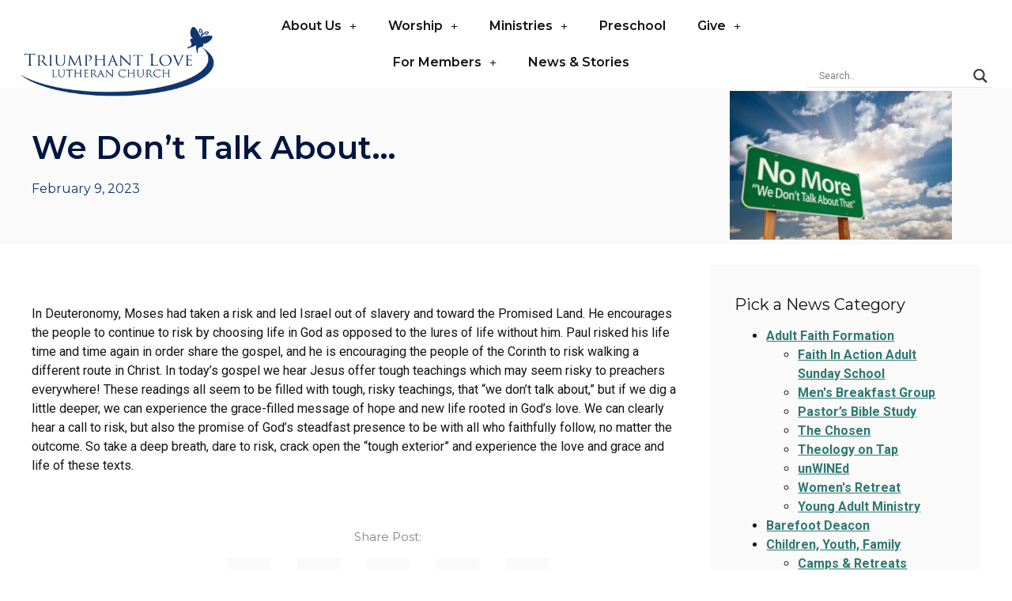

--- FILE ---
content_type: text/html; charset=UTF-8
request_url: https://tllc.org/we-dont-talk-about/
body_size: 30765
content:
<!doctype html>
<html lang="en-US">
<head>
	<meta charset="UTF-8">
<script>
var gform;gform||(document.addEventListener("gform_main_scripts_loaded",function(){gform.scriptsLoaded=!0}),document.addEventListener("gform/theme/scripts_loaded",function(){gform.themeScriptsLoaded=!0}),window.addEventListener("DOMContentLoaded",function(){gform.domLoaded=!0}),gform={domLoaded:!1,scriptsLoaded:!1,themeScriptsLoaded:!1,isFormEditor:()=>"function"==typeof InitializeEditor,callIfLoaded:function(o){return!(!gform.domLoaded||!gform.scriptsLoaded||!gform.themeScriptsLoaded&&!gform.isFormEditor()||(gform.isFormEditor()&&console.warn("The use of gform.initializeOnLoaded() is deprecated in the form editor context and will be removed in Gravity Forms 3.1."),o(),0))},initializeOnLoaded:function(o){gform.callIfLoaded(o)||(document.addEventListener("gform_main_scripts_loaded",()=>{gform.scriptsLoaded=!0,gform.callIfLoaded(o)}),document.addEventListener("gform/theme/scripts_loaded",()=>{gform.themeScriptsLoaded=!0,gform.callIfLoaded(o)}),window.addEventListener("DOMContentLoaded",()=>{gform.domLoaded=!0,gform.callIfLoaded(o)}))},hooks:{action:{},filter:{}},addAction:function(o,r,e,t){gform.addHook("action",o,r,e,t)},addFilter:function(o,r,e,t){gform.addHook("filter",o,r,e,t)},doAction:function(o){gform.doHook("action",o,arguments)},applyFilters:function(o){return gform.doHook("filter",o,arguments)},removeAction:function(o,r){gform.removeHook("action",o,r)},removeFilter:function(o,r,e){gform.removeHook("filter",o,r,e)},addHook:function(o,r,e,t,n){null==gform.hooks[o][r]&&(gform.hooks[o][r]=[]);var d=gform.hooks[o][r];null==n&&(n=r+"_"+d.length),gform.hooks[o][r].push({tag:n,callable:e,priority:t=null==t?10:t})},doHook:function(r,o,e){var t;if(e=Array.prototype.slice.call(e,1),null!=gform.hooks[r][o]&&((o=gform.hooks[r][o]).sort(function(o,r){return o.priority-r.priority}),o.forEach(function(o){"function"!=typeof(t=o.callable)&&(t=window[t]),"action"==r?t.apply(null,e):e[0]=t.apply(null,e)})),"filter"==r)return e[0]},removeHook:function(o,r,t,n){var e;null!=gform.hooks[o][r]&&(e=(e=gform.hooks[o][r]).filter(function(o,r,e){return!!(null!=n&&n!=o.tag||null!=t&&t!=o.priority)}),gform.hooks[o][r]=e)}});
</script>

	<meta name="viewport" content="width=device-width, initial-scale=1">
	<link rel="profile" href="https://gmpg.org/xfn/11">
	<meta name='robots' content='index, follow, max-image-preview:large, max-snippet:-1, max-video-preview:-1' />
	<style>img:is([sizes="auto" i], [sizes^="auto," i]) { contain-intrinsic-size: 3000px 1500px }</style>
	<script>window._wca = window._wca || [];</script>

	<!-- This site is optimized with the Yoast SEO plugin v26.2 - https://yoast.com/wordpress/plugins/seo/ -->
	<title>We Don&#039;t Talk About... - Triumphant Love Lutheran Church</title>
	<link rel="canonical" href="https://tllc.org/we-dont-talk-about/" />
	<meta property="og:locale" content="en_US" />
	<meta property="og:type" content="article" />
	<meta property="og:title" content="We Don&#039;t Talk About... - Triumphant Love Lutheran Church" />
	<meta property="og:description" content="In Deuteronomy, Moses had taken a risk and led Israel out of slavery and toward the Promised Land. He encourages the people to continue to risk by choosing life in God as opposed to the lures of life without him. Paul risked his life time and time again in order share the gospel, and he [&hellip;]" />
	<meta property="og:url" content="https://tllc.org/we-dont-talk-about/" />
	<meta property="og:site_name" content="Triumphant Love Lutheran Church" />
	<meta property="article:published_time" content="2023-02-09T21:48:31+00:00" />
	<meta property="og:image" content="https://tllc.org/wp-content/uploads/2023/02/we-dont-talk-about-small.jpeg" />
	<meta property="og:image:width" content="627" />
	<meta property="og:image:height" content="418" />
	<meta property="og:image:type" content="image/jpeg" />
	<meta name="author" content="Tracy Wells" />
	<meta name="twitter:card" content="summary_large_image" />
	<meta name="twitter:label1" content="Written by" />
	<meta name="twitter:data1" content="Tracy Wells" />
	<meta name="twitter:label2" content="Est. reading time" />
	<meta name="twitter:data2" content="1 minute" />
	<script type="application/ld+json" class="yoast-schema-graph">{"@context":"https://schema.org","@graph":[{"@type":"Article","@id":"https://tllc.org/we-dont-talk-about/#article","isPartOf":{"@id":"https://tllc.org/we-dont-talk-about/"},"author":{"name":"Tracy Wells","@id":"https://tllc.org/#/schema/person/0458927acc9e40520d00014995b3505a"},"headline":"We Don&#8217;t Talk About&#8230;","datePublished":"2023-02-09T21:48:31+00:00","mainEntityOfPage":{"@id":"https://tllc.org/we-dont-talk-about/"},"wordCount":183,"publisher":{"@id":"https://tllc.org/#organization"},"image":{"@id":"https://tllc.org/we-dont-talk-about/#primaryimage"},"thumbnailUrl":"https://tllc.org/wp-content/uploads/2023/02/we-dont-talk-about-small.jpeg","articleSection":["From the Pastor"],"inLanguage":"en-US"},{"@type":"WebPage","@id":"https://tllc.org/we-dont-talk-about/","url":"https://tllc.org/we-dont-talk-about/","name":"We Don't Talk About... - Triumphant Love Lutheran Church","isPartOf":{"@id":"https://tllc.org/#website"},"primaryImageOfPage":{"@id":"https://tllc.org/we-dont-talk-about/#primaryimage"},"image":{"@id":"https://tllc.org/we-dont-talk-about/#primaryimage"},"thumbnailUrl":"https://tllc.org/wp-content/uploads/2023/02/we-dont-talk-about-small.jpeg","datePublished":"2023-02-09T21:48:31+00:00","breadcrumb":{"@id":"https://tllc.org/we-dont-talk-about/#breadcrumb"},"inLanguage":"en-US","potentialAction":[{"@type":"ReadAction","target":["https://tllc.org/we-dont-talk-about/"]}]},{"@type":"ImageObject","inLanguage":"en-US","@id":"https://tllc.org/we-dont-talk-about/#primaryimage","url":"https://tllc.org/wp-content/uploads/2023/02/we-dont-talk-about-small.jpeg","contentUrl":"https://tllc.org/wp-content/uploads/2023/02/we-dont-talk-about-small.jpeg","width":627,"height":418},{"@type":"BreadcrumbList","@id":"https://tllc.org/we-dont-talk-about/#breadcrumb","itemListElement":[{"@type":"ListItem","position":1,"name":"Home","item":"https://tllc.org/"},{"@type":"ListItem","position":2,"name":"We Don&#8217;t Talk About&#8230;"}]},{"@type":"WebSite","@id":"https://tllc.org/#website","url":"https://tllc.org/","name":"Triumphant Love Lutheran Church","description":"A ELCA Congregation","publisher":{"@id":"https://tllc.org/#organization"},"potentialAction":[{"@type":"SearchAction","target":{"@type":"EntryPoint","urlTemplate":"https://tllc.org/?s={search_term_string}"},"query-input":{"@type":"PropertyValueSpecification","valueRequired":true,"valueName":"search_term_string"}}],"inLanguage":"en-US"},{"@type":"Organization","@id":"https://tllc.org/#organization","name":"Triumphant Love Lutheran Church","url":"https://tllc.org/","logo":{"@type":"ImageObject","inLanguage":"en-US","@id":"https://tllc.org/#/schema/logo/image/","url":"https://tllc.org/wp-content/uploads/2020/10/tllc-logo.png","contentUrl":"https://tllc.org/wp-content/uploads/2020/10/tllc-logo.png","width":1897,"height":695,"caption":"Triumphant Love Lutheran Church"},"image":{"@id":"https://tllc.org/#/schema/logo/image/"}},{"@type":"Person","@id":"https://tllc.org/#/schema/person/0458927acc9e40520d00014995b3505a","name":"Tracy Wells","image":{"@type":"ImageObject","inLanguage":"en-US","@id":"https://tllc.org/#/schema/person/image/","url":"https://secure.gravatar.com/avatar/1a613792d624c091a725f39409a5ebb5a901cc0677aa6626b7b7790c224149db?s=96&d=mm&r=g","contentUrl":"https://secure.gravatar.com/avatar/1a613792d624c091a725f39409a5ebb5a901cc0677aa6626b7b7790c224149db?s=96&d=mm&r=g","caption":"Tracy Wells"}}]}</script>
	<!-- / Yoast SEO plugin. -->


<link rel='dns-prefetch' href='//stats.wp.com' />
<link rel="alternate" type="application/rss+xml" title="Triumphant Love Lutheran Church &raquo; Feed" href="https://tllc.org/feed/" />
<link rel="alternate" type="application/rss+xml" title="Triumphant Love Lutheran Church &raquo; Comments Feed" href="https://tllc.org/comments/feed/" />
<script>
window._wpemojiSettings = {"baseUrl":"https:\/\/s.w.org\/images\/core\/emoji\/16.0.1\/72x72\/","ext":".png","svgUrl":"https:\/\/s.w.org\/images\/core\/emoji\/16.0.1\/svg\/","svgExt":".svg","source":{"concatemoji":"https:\/\/tllc.org\/wp-includes\/js\/wp-emoji-release.min.js?ver=6.8.3"}};
/*! This file is auto-generated */
!function(s,n){var o,i,e;function c(e){try{var t={supportTests:e,timestamp:(new Date).valueOf()};sessionStorage.setItem(o,JSON.stringify(t))}catch(e){}}function p(e,t,n){e.clearRect(0,0,e.canvas.width,e.canvas.height),e.fillText(t,0,0);var t=new Uint32Array(e.getImageData(0,0,e.canvas.width,e.canvas.height).data),a=(e.clearRect(0,0,e.canvas.width,e.canvas.height),e.fillText(n,0,0),new Uint32Array(e.getImageData(0,0,e.canvas.width,e.canvas.height).data));return t.every(function(e,t){return e===a[t]})}function u(e,t){e.clearRect(0,0,e.canvas.width,e.canvas.height),e.fillText(t,0,0);for(var n=e.getImageData(16,16,1,1),a=0;a<n.data.length;a++)if(0!==n.data[a])return!1;return!0}function f(e,t,n,a){switch(t){case"flag":return n(e,"\ud83c\udff3\ufe0f\u200d\u26a7\ufe0f","\ud83c\udff3\ufe0f\u200b\u26a7\ufe0f")?!1:!n(e,"\ud83c\udde8\ud83c\uddf6","\ud83c\udde8\u200b\ud83c\uddf6")&&!n(e,"\ud83c\udff4\udb40\udc67\udb40\udc62\udb40\udc65\udb40\udc6e\udb40\udc67\udb40\udc7f","\ud83c\udff4\u200b\udb40\udc67\u200b\udb40\udc62\u200b\udb40\udc65\u200b\udb40\udc6e\u200b\udb40\udc67\u200b\udb40\udc7f");case"emoji":return!a(e,"\ud83e\udedf")}return!1}function g(e,t,n,a){var r="undefined"!=typeof WorkerGlobalScope&&self instanceof WorkerGlobalScope?new OffscreenCanvas(300,150):s.createElement("canvas"),o=r.getContext("2d",{willReadFrequently:!0}),i=(o.textBaseline="top",o.font="600 32px Arial",{});return e.forEach(function(e){i[e]=t(o,e,n,a)}),i}function t(e){var t=s.createElement("script");t.src=e,t.defer=!0,s.head.appendChild(t)}"undefined"!=typeof Promise&&(o="wpEmojiSettingsSupports",i=["flag","emoji"],n.supports={everything:!0,everythingExceptFlag:!0},e=new Promise(function(e){s.addEventListener("DOMContentLoaded",e,{once:!0})}),new Promise(function(t){var n=function(){try{var e=JSON.parse(sessionStorage.getItem(o));if("object"==typeof e&&"number"==typeof e.timestamp&&(new Date).valueOf()<e.timestamp+604800&&"object"==typeof e.supportTests)return e.supportTests}catch(e){}return null}();if(!n){if("undefined"!=typeof Worker&&"undefined"!=typeof OffscreenCanvas&&"undefined"!=typeof URL&&URL.createObjectURL&&"undefined"!=typeof Blob)try{var e="postMessage("+g.toString()+"("+[JSON.stringify(i),f.toString(),p.toString(),u.toString()].join(",")+"));",a=new Blob([e],{type:"text/javascript"}),r=new Worker(URL.createObjectURL(a),{name:"wpTestEmojiSupports"});return void(r.onmessage=function(e){c(n=e.data),r.terminate(),t(n)})}catch(e){}c(n=g(i,f,p,u))}t(n)}).then(function(e){for(var t in e)n.supports[t]=e[t],n.supports.everything=n.supports.everything&&n.supports[t],"flag"!==t&&(n.supports.everythingExceptFlag=n.supports.everythingExceptFlag&&n.supports[t]);n.supports.everythingExceptFlag=n.supports.everythingExceptFlag&&!n.supports.flag,n.DOMReady=!1,n.readyCallback=function(){n.DOMReady=!0}}).then(function(){return e}).then(function(){var e;n.supports.everything||(n.readyCallback(),(e=n.source||{}).concatemoji?t(e.concatemoji):e.wpemoji&&e.twemoji&&(t(e.twemoji),t(e.wpemoji)))}))}((window,document),window._wpemojiSettings);
</script>
<style id='wp-emoji-styles-inline-css'>

	img.wp-smiley, img.emoji {
		display: inline !important;
		border: none !important;
		box-shadow: none !important;
		height: 1em !important;
		width: 1em !important;
		margin: 0 0.07em !important;
		vertical-align: -0.1em !important;
		background: none !important;
		padding: 0 !important;
	}
</style>
<link rel='stylesheet' id='wp-block-library-css' href='https://tllc.org/wp-includes/css/dist/block-library/style.min.css?ver=6.8.3' media='all' />
<style id='global-styles-inline-css'>
:root{--wp--preset--aspect-ratio--square: 1;--wp--preset--aspect-ratio--4-3: 4/3;--wp--preset--aspect-ratio--3-4: 3/4;--wp--preset--aspect-ratio--3-2: 3/2;--wp--preset--aspect-ratio--2-3: 2/3;--wp--preset--aspect-ratio--16-9: 16/9;--wp--preset--aspect-ratio--9-16: 9/16;--wp--preset--color--black: #000000;--wp--preset--color--cyan-bluish-gray: #abb8c3;--wp--preset--color--white: #ffffff;--wp--preset--color--pale-pink: #f78da7;--wp--preset--color--vivid-red: #cf2e2e;--wp--preset--color--luminous-vivid-orange: #ff6900;--wp--preset--color--luminous-vivid-amber: #fcb900;--wp--preset--color--light-green-cyan: #7bdcb5;--wp--preset--color--vivid-green-cyan: #00d084;--wp--preset--color--pale-cyan-blue: #8ed1fc;--wp--preset--color--vivid-cyan-blue: #0693e3;--wp--preset--color--vivid-purple: #9b51e0;--wp--preset--gradient--vivid-cyan-blue-to-vivid-purple: linear-gradient(135deg,rgba(6,147,227,1) 0%,rgb(155,81,224) 100%);--wp--preset--gradient--light-green-cyan-to-vivid-green-cyan: linear-gradient(135deg,rgb(122,220,180) 0%,rgb(0,208,130) 100%);--wp--preset--gradient--luminous-vivid-amber-to-luminous-vivid-orange: linear-gradient(135deg,rgba(252,185,0,1) 0%,rgba(255,105,0,1) 100%);--wp--preset--gradient--luminous-vivid-orange-to-vivid-red: linear-gradient(135deg,rgba(255,105,0,1) 0%,rgb(207,46,46) 100%);--wp--preset--gradient--very-light-gray-to-cyan-bluish-gray: linear-gradient(135deg,rgb(238,238,238) 0%,rgb(169,184,195) 100%);--wp--preset--gradient--cool-to-warm-spectrum: linear-gradient(135deg,rgb(74,234,220) 0%,rgb(151,120,209) 20%,rgb(207,42,186) 40%,rgb(238,44,130) 60%,rgb(251,105,98) 80%,rgb(254,248,76) 100%);--wp--preset--gradient--blush-light-purple: linear-gradient(135deg,rgb(255,206,236) 0%,rgb(152,150,240) 100%);--wp--preset--gradient--blush-bordeaux: linear-gradient(135deg,rgb(254,205,165) 0%,rgb(254,45,45) 50%,rgb(107,0,62) 100%);--wp--preset--gradient--luminous-dusk: linear-gradient(135deg,rgb(255,203,112) 0%,rgb(199,81,192) 50%,rgb(65,88,208) 100%);--wp--preset--gradient--pale-ocean: linear-gradient(135deg,rgb(255,245,203) 0%,rgb(182,227,212) 50%,rgb(51,167,181) 100%);--wp--preset--gradient--electric-grass: linear-gradient(135deg,rgb(202,248,128) 0%,rgb(113,206,126) 100%);--wp--preset--gradient--midnight: linear-gradient(135deg,rgb(2,3,129) 0%,rgb(40,116,252) 100%);--wp--preset--font-size--small: 13px;--wp--preset--font-size--medium: 20px;--wp--preset--font-size--large: 36px;--wp--preset--font-size--x-large: 42px;--wp--preset--spacing--20: 0.44rem;--wp--preset--spacing--30: 0.67rem;--wp--preset--spacing--40: 1rem;--wp--preset--spacing--50: 1.5rem;--wp--preset--spacing--60: 2.25rem;--wp--preset--spacing--70: 3.38rem;--wp--preset--spacing--80: 5.06rem;--wp--preset--shadow--natural: 6px 6px 9px rgba(0, 0, 0, 0.2);--wp--preset--shadow--deep: 12px 12px 50px rgba(0, 0, 0, 0.4);--wp--preset--shadow--sharp: 6px 6px 0px rgba(0, 0, 0, 0.2);--wp--preset--shadow--outlined: 6px 6px 0px -3px rgba(255, 255, 255, 1), 6px 6px rgba(0, 0, 0, 1);--wp--preset--shadow--crisp: 6px 6px 0px rgba(0, 0, 0, 1);}:root { --wp--style--global--content-size: 800px;--wp--style--global--wide-size: 1200px; }:where(body) { margin: 0; }.wp-site-blocks > .alignleft { float: left; margin-right: 2em; }.wp-site-blocks > .alignright { float: right; margin-left: 2em; }.wp-site-blocks > .aligncenter { justify-content: center; margin-left: auto; margin-right: auto; }:where(.wp-site-blocks) > * { margin-block-start: 24px; margin-block-end: 0; }:where(.wp-site-blocks) > :first-child { margin-block-start: 0; }:where(.wp-site-blocks) > :last-child { margin-block-end: 0; }:root { --wp--style--block-gap: 24px; }:root :where(.is-layout-flow) > :first-child{margin-block-start: 0;}:root :where(.is-layout-flow) > :last-child{margin-block-end: 0;}:root :where(.is-layout-flow) > *{margin-block-start: 24px;margin-block-end: 0;}:root :where(.is-layout-constrained) > :first-child{margin-block-start: 0;}:root :where(.is-layout-constrained) > :last-child{margin-block-end: 0;}:root :where(.is-layout-constrained) > *{margin-block-start: 24px;margin-block-end: 0;}:root :where(.is-layout-flex){gap: 24px;}:root :where(.is-layout-grid){gap: 24px;}.is-layout-flow > .alignleft{float: left;margin-inline-start: 0;margin-inline-end: 2em;}.is-layout-flow > .alignright{float: right;margin-inline-start: 2em;margin-inline-end: 0;}.is-layout-flow > .aligncenter{margin-left: auto !important;margin-right: auto !important;}.is-layout-constrained > .alignleft{float: left;margin-inline-start: 0;margin-inline-end: 2em;}.is-layout-constrained > .alignright{float: right;margin-inline-start: 2em;margin-inline-end: 0;}.is-layout-constrained > .aligncenter{margin-left: auto !important;margin-right: auto !important;}.is-layout-constrained > :where(:not(.alignleft):not(.alignright):not(.alignfull)){max-width: var(--wp--style--global--content-size);margin-left: auto !important;margin-right: auto !important;}.is-layout-constrained > .alignwide{max-width: var(--wp--style--global--wide-size);}body .is-layout-flex{display: flex;}.is-layout-flex{flex-wrap: wrap;align-items: center;}.is-layout-flex > :is(*, div){margin: 0;}body .is-layout-grid{display: grid;}.is-layout-grid > :is(*, div){margin: 0;}body{padding-top: 0px;padding-right: 0px;padding-bottom: 0px;padding-left: 0px;}a:where(:not(.wp-element-button)){text-decoration: underline;}:root :where(.wp-element-button, .wp-block-button__link){background-color: #32373c;border-width: 0;color: #fff;font-family: inherit;font-size: inherit;line-height: inherit;padding: calc(0.667em + 2px) calc(1.333em + 2px);text-decoration: none;}.has-black-color{color: var(--wp--preset--color--black) !important;}.has-cyan-bluish-gray-color{color: var(--wp--preset--color--cyan-bluish-gray) !important;}.has-white-color{color: var(--wp--preset--color--white) !important;}.has-pale-pink-color{color: var(--wp--preset--color--pale-pink) !important;}.has-vivid-red-color{color: var(--wp--preset--color--vivid-red) !important;}.has-luminous-vivid-orange-color{color: var(--wp--preset--color--luminous-vivid-orange) !important;}.has-luminous-vivid-amber-color{color: var(--wp--preset--color--luminous-vivid-amber) !important;}.has-light-green-cyan-color{color: var(--wp--preset--color--light-green-cyan) !important;}.has-vivid-green-cyan-color{color: var(--wp--preset--color--vivid-green-cyan) !important;}.has-pale-cyan-blue-color{color: var(--wp--preset--color--pale-cyan-blue) !important;}.has-vivid-cyan-blue-color{color: var(--wp--preset--color--vivid-cyan-blue) !important;}.has-vivid-purple-color{color: var(--wp--preset--color--vivid-purple) !important;}.has-black-background-color{background-color: var(--wp--preset--color--black) !important;}.has-cyan-bluish-gray-background-color{background-color: var(--wp--preset--color--cyan-bluish-gray) !important;}.has-white-background-color{background-color: var(--wp--preset--color--white) !important;}.has-pale-pink-background-color{background-color: var(--wp--preset--color--pale-pink) !important;}.has-vivid-red-background-color{background-color: var(--wp--preset--color--vivid-red) !important;}.has-luminous-vivid-orange-background-color{background-color: var(--wp--preset--color--luminous-vivid-orange) !important;}.has-luminous-vivid-amber-background-color{background-color: var(--wp--preset--color--luminous-vivid-amber) !important;}.has-light-green-cyan-background-color{background-color: var(--wp--preset--color--light-green-cyan) !important;}.has-vivid-green-cyan-background-color{background-color: var(--wp--preset--color--vivid-green-cyan) !important;}.has-pale-cyan-blue-background-color{background-color: var(--wp--preset--color--pale-cyan-blue) !important;}.has-vivid-cyan-blue-background-color{background-color: var(--wp--preset--color--vivid-cyan-blue) !important;}.has-vivid-purple-background-color{background-color: var(--wp--preset--color--vivid-purple) !important;}.has-black-border-color{border-color: var(--wp--preset--color--black) !important;}.has-cyan-bluish-gray-border-color{border-color: var(--wp--preset--color--cyan-bluish-gray) !important;}.has-white-border-color{border-color: var(--wp--preset--color--white) !important;}.has-pale-pink-border-color{border-color: var(--wp--preset--color--pale-pink) !important;}.has-vivid-red-border-color{border-color: var(--wp--preset--color--vivid-red) !important;}.has-luminous-vivid-orange-border-color{border-color: var(--wp--preset--color--luminous-vivid-orange) !important;}.has-luminous-vivid-amber-border-color{border-color: var(--wp--preset--color--luminous-vivid-amber) !important;}.has-light-green-cyan-border-color{border-color: var(--wp--preset--color--light-green-cyan) !important;}.has-vivid-green-cyan-border-color{border-color: var(--wp--preset--color--vivid-green-cyan) !important;}.has-pale-cyan-blue-border-color{border-color: var(--wp--preset--color--pale-cyan-blue) !important;}.has-vivid-cyan-blue-border-color{border-color: var(--wp--preset--color--vivid-cyan-blue) !important;}.has-vivid-purple-border-color{border-color: var(--wp--preset--color--vivid-purple) !important;}.has-vivid-cyan-blue-to-vivid-purple-gradient-background{background: var(--wp--preset--gradient--vivid-cyan-blue-to-vivid-purple) !important;}.has-light-green-cyan-to-vivid-green-cyan-gradient-background{background: var(--wp--preset--gradient--light-green-cyan-to-vivid-green-cyan) !important;}.has-luminous-vivid-amber-to-luminous-vivid-orange-gradient-background{background: var(--wp--preset--gradient--luminous-vivid-amber-to-luminous-vivid-orange) !important;}.has-luminous-vivid-orange-to-vivid-red-gradient-background{background: var(--wp--preset--gradient--luminous-vivid-orange-to-vivid-red) !important;}.has-very-light-gray-to-cyan-bluish-gray-gradient-background{background: var(--wp--preset--gradient--very-light-gray-to-cyan-bluish-gray) !important;}.has-cool-to-warm-spectrum-gradient-background{background: var(--wp--preset--gradient--cool-to-warm-spectrum) !important;}.has-blush-light-purple-gradient-background{background: var(--wp--preset--gradient--blush-light-purple) !important;}.has-blush-bordeaux-gradient-background{background: var(--wp--preset--gradient--blush-bordeaux) !important;}.has-luminous-dusk-gradient-background{background: var(--wp--preset--gradient--luminous-dusk) !important;}.has-pale-ocean-gradient-background{background: var(--wp--preset--gradient--pale-ocean) !important;}.has-electric-grass-gradient-background{background: var(--wp--preset--gradient--electric-grass) !important;}.has-midnight-gradient-background{background: var(--wp--preset--gradient--midnight) !important;}.has-small-font-size{font-size: var(--wp--preset--font-size--small) !important;}.has-medium-font-size{font-size: var(--wp--preset--font-size--medium) !important;}.has-large-font-size{font-size: var(--wp--preset--font-size--large) !important;}.has-x-large-font-size{font-size: var(--wp--preset--font-size--x-large) !important;}
:root :where(.wp-block-pullquote){font-size: 1.5em;line-height: 1.6;}
</style>
<link rel='stylesheet' id='woocommerce-layout-css' href='https://tllc.org/wp-content/plugins/woocommerce/assets/css/woocommerce-layout.css?ver=10.3.3' media='all' />
<style id='woocommerce-layout-inline-css'>

	.infinite-scroll .woocommerce-pagination {
		display: none;
	}
</style>
<link rel='stylesheet' id='woocommerce-smallscreen-css' href='https://tllc.org/wp-content/plugins/woocommerce/assets/css/woocommerce-smallscreen.css?ver=10.3.3' media='only screen and (max-width: 768px)' />
<link rel='stylesheet' id='woocommerce-general-css' href='https://tllc.org/wp-content/plugins/woocommerce/assets/css/woocommerce.css?ver=10.3.3' media='all' />
<style id='woocommerce-inline-inline-css'>
.woocommerce form .form-row .required { visibility: visible; }
</style>
<link rel='stylesheet' id='brands-styles-css' href='https://tllc.org/wp-content/plugins/woocommerce/assets/css/brands.css?ver=10.3.3' media='all' />
<link rel='stylesheet' id='hello-elementor-css' href='https://tllc.org/wp-content/themes/hello-elementor/assets/css/reset.css?ver=3.4.4' media='all' />
<link rel='stylesheet' id='hello-elementor-theme-style-css' href='https://tllc.org/wp-content/themes/hello-elementor/assets/css/theme.css?ver=3.4.4' media='all' />
<link rel='stylesheet' id='chld_thm_cfg_child-css' href='https://tllc.org/wp-content/themes/hello-elementor-child/style.css?ver=6.8.3' media='all' />
<link rel='stylesheet' id='hello-elementor-header-footer-css' href='https://tllc.org/wp-content/themes/hello-elementor/assets/css/header-footer.css?ver=3.4.4' media='all' />
<link rel='stylesheet' id='wpdreams-asl-basic-css' href='https://tllc.org/wp-content/plugins/ajax-search-lite/css/style.basic.css?ver=4.13.4' media='all' />
<style id='wpdreams-asl-basic-inline-css'>

					div[id*='ajaxsearchlitesettings'].searchsettings .asl_option_inner label {
						font-size: 0px !important;
						color: rgba(0, 0, 0, 0);
					}
					div[id*='ajaxsearchlitesettings'].searchsettings .asl_option_inner label:after {
						font-size: 11px !important;
						position: absolute;
						top: 0;
						left: 0;
						z-index: 1;
					}
					.asl_w_container {
						width: auto;
						margin: 0px 0px 0px 0px;
						min-width: 200px;
					}
					div[id*='ajaxsearchlite'].asl_m {
						width: 100%;
					}
					div[id*='ajaxsearchliteres'].wpdreams_asl_results div.resdrg span.highlighted {
						font-weight: bold;
						color: rgba(217, 49, 43, 1);
						background-color: rgba(238, 238, 238, 1);
					}
					div[id*='ajaxsearchliteres'].wpdreams_asl_results .results img.asl_image {
						width: 70px;
						height: 70px;
						object-fit: cover;
					}
					div[id*='ajaxsearchlite'].asl_r .results {
						max-height: none;
					}
					div[id*='ajaxsearchlite'].asl_r {
						position: absolute;
					}
				
							.asl_w, .asl_w * {font-family:inherit !important;}
							.asl_m input[type=search]::placeholder{font-family:inherit !important;}
							.asl_m input[type=search]::-webkit-input-placeholder{font-family:inherit !important;}
							.asl_m input[type=search]::-moz-placeholder{font-family:inherit !important;}
							.asl_m input[type=search]:-ms-input-placeholder{font-family:inherit !important;}
						
						div.asl_r.asl_w.vertical .results .item::after {
							display: block;
							position: absolute;
							bottom: 0;
							content: '';
							height: 1px;
							width: 100%;
							background: #D8D8D8;
						}
						div.asl_r.asl_w.vertical .results .item.asl_last_item::after {
							display: none;
						}
					
</style>
<link rel='stylesheet' id='wpdreams-asl-instance-css' href='https://tllc.org/wp-content/plugins/ajax-search-lite/css/style-underline.css?ver=4.13.4' media='all' />
<link rel='stylesheet' id='elementor-frontend-css' href='https://tllc.org/wp-content/plugins/elementor/assets/css/frontend.min.css?ver=3.32.5' media='all' />
<link rel='stylesheet' id='widget-image-css' href='https://tllc.org/wp-content/plugins/elementor/assets/css/widget-image.min.css?ver=3.32.5' media='all' />
<link rel='stylesheet' id='widget-nav-menu-css' href='https://tllc.org/wp-content/plugins/elementor-pro/assets/css/widget-nav-menu.min.css?ver=3.32.3' media='all' />
<link rel='stylesheet' id='e-sticky-css' href='https://tllc.org/wp-content/plugins/elementor-pro/assets/css/modules/sticky.min.css?ver=3.32.3' media='all' />
<link rel='stylesheet' id='widget-social-icons-css' href='https://tllc.org/wp-content/plugins/elementor/assets/css/widget-social-icons.min.css?ver=3.32.5' media='all' />
<link rel='stylesheet' id='e-apple-webkit-css' href='https://tllc.org/wp-content/plugins/elementor/assets/css/conditionals/apple-webkit.min.css?ver=3.32.5' media='all' />
<link rel='stylesheet' id='widget-heading-css' href='https://tllc.org/wp-content/plugins/elementor/assets/css/widget-heading.min.css?ver=3.32.5' media='all' />
<link rel='stylesheet' id='widget-post-info-css' href='https://tllc.org/wp-content/plugins/elementor-pro/assets/css/widget-post-info.min.css?ver=3.32.3' media='all' />
<link rel='stylesheet' id='widget-icon-list-css' href='https://tllc.org/wp-content/plugins/elementor/assets/css/widget-icon-list.min.css?ver=3.32.5' media='all' />
<link rel='stylesheet' id='elementor-icons-shared-0-css' href='https://tllc.org/wp-content/plugins/elementor/assets/lib/font-awesome/css/fontawesome.min.css?ver=5.15.3' media='all' />
<link rel='stylesheet' id='elementor-icons-fa-regular-css' href='https://tllc.org/wp-content/plugins/elementor/assets/lib/font-awesome/css/regular.min.css?ver=5.15.3' media='all' />
<link rel='stylesheet' id='elementor-icons-fa-solid-css' href='https://tllc.org/wp-content/plugins/elementor/assets/lib/font-awesome/css/solid.min.css?ver=5.15.3' media='all' />
<link rel='stylesheet' id='widget-share-buttons-css' href='https://tllc.org/wp-content/plugins/elementor-pro/assets/css/widget-share-buttons.min.css?ver=3.32.3' media='all' />
<link rel='stylesheet' id='elementor-icons-fa-brands-css' href='https://tllc.org/wp-content/plugins/elementor/assets/lib/font-awesome/css/brands.min.css?ver=5.15.3' media='all' />
<link rel='stylesheet' id='swiper-css' href='https://tllc.org/wp-content/plugins/elementor/assets/lib/swiper/v8/css/swiper.min.css?ver=8.4.5' media='all' />
<link rel='stylesheet' id='e-swiper-css' href='https://tllc.org/wp-content/plugins/elementor/assets/css/conditionals/e-swiper.min.css?ver=3.32.5' media='all' />
<link rel='stylesheet' id='e-animation-grow-css' href='https://tllc.org/wp-content/plugins/elementor/assets/lib/animations/styles/e-animation-grow.min.css?ver=3.32.5' media='all' />
<link rel='stylesheet' id='widget-posts-css' href='https://tllc.org/wp-content/plugins/elementor-pro/assets/css/widget-posts.min.css?ver=3.32.3' media='all' />
<link rel='stylesheet' id='e-popup-css' href='https://tllc.org/wp-content/plugins/elementor-pro/assets/css/conditionals/popup.min.css?ver=3.32.3' media='all' />
<link rel='stylesheet' id='elementor-icons-css' href='https://tllc.org/wp-content/plugins/elementor/assets/lib/eicons/css/elementor-icons.min.css?ver=5.44.0' media='all' />
<link rel='stylesheet' id='elementor-post-258-css' href='https://tllc.org/wp-content/uploads/elementor/css/post-258.css?ver=1764695277' media='all' />
<link rel='stylesheet' id='elementor-post-13-css' href='https://tllc.org/wp-content/uploads/elementor/css/post-13.css?ver=1764695277' media='all' />
<link rel='stylesheet' id='elementor-post-17-css' href='https://tllc.org/wp-content/uploads/elementor/css/post-17.css?ver=1764695277' media='all' />
<link rel='stylesheet' id='elementor-post-760-css' href='https://tllc.org/wp-content/uploads/elementor/css/post-760.css?ver=1764695565' media='all' />
<link rel='stylesheet' id='elementor-post-211-css' href='https://tllc.org/wp-content/uploads/elementor/css/post-211.css?ver=1764695277' media='all' />
<link rel='stylesheet' id='elementor-post-122-css' href='https://tllc.org/wp-content/uploads/elementor/css/post-122.css?ver=1764695277' media='all' />
<link rel='stylesheet' id='bdt-uikit-css' href='https://tllc.org/wp-content/plugins/bdthemes-prime-slider-lite/assets/css/bdt-uikit.css?ver=3.21.7' media='all' />
<link rel='stylesheet' id='prime-slider-site-css' href='https://tllc.org/wp-content/plugins/bdthemes-prime-slider-lite/assets/css/prime-slider-site.css?ver=4.0.0' media='all' />
<link rel='stylesheet' id='elementor-gf-montserrat-css' href='https://fonts.googleapis.com/css?family=Montserrat:100,100italic,200,200italic,300,300italic,400,400italic,500,500italic,600,600italic,700,700italic,800,800italic,900,900italic&#038;display=auto' media='all' />
<link rel='stylesheet' id='elementor-gf-roboto-css' href='https://fonts.googleapis.com/css?family=Roboto:100,100italic,200,200italic,300,300italic,400,400italic,500,500italic,600,600italic,700,700italic,800,800italic,900,900italic&#038;display=auto' media='all' />
<link rel='stylesheet' id='elementor-gf-rocksalt-css' href='https://fonts.googleapis.com/css?family=Rock+Salt:100,100italic,200,200italic,300,300italic,400,400italic,500,500italic,600,600italic,700,700italic,800,800italic,900,900italic&#038;display=auto' media='all' />
<script type="text/template" id="tmpl-variation-template">
	<div class="woocommerce-variation-description">{{{ data.variation.variation_description }}}</div>
	<div class="woocommerce-variation-price">{{{ data.variation.price_html }}}</div>
	<div class="woocommerce-variation-availability">{{{ data.variation.availability_html }}}</div>
</script>
<script type="text/template" id="tmpl-unavailable-variation-template">
	<p role="alert">Sorry, this product is unavailable. Please choose a different combination.</p>
</script>
<script src="https://tllc.org/wp-includes/js/jquery/jquery.min.js?ver=3.7.1" id="jquery-core-js"></script>
<script src="https://tllc.org/wp-includes/js/jquery/jquery-migrate.min.js?ver=3.4.1" id="jquery-migrate-js"></script>
<script src="https://tllc.org/wp-includes/js/underscore.min.js?ver=1.13.7" id="underscore-js"></script>
<script id="wp-util-js-extra">
var _wpUtilSettings = {"ajax":{"url":"\/wp-admin\/admin-ajax.php"}};
</script>
<script src="https://tllc.org/wp-includes/js/wp-util.min.js?ver=6.8.3" id="wp-util-js"></script>
<script src="https://tllc.org/wp-content/plugins/woocommerce/assets/js/jquery-blockui/jquery.blockUI.min.js?ver=2.7.0-wc.10.3.3" id="wc-jquery-blockui-js" data-wp-strategy="defer"></script>
<script id="wc-add-to-cart-js-extra">
var wc_add_to_cart_params = {"ajax_url":"\/wp-admin\/admin-ajax.php","wc_ajax_url":"\/?wc-ajax=%%endpoint%%","i18n_view_cart":"View cart","cart_url":"https:\/\/tllc.org\/cart\/","is_cart":"","cart_redirect_after_add":"no"};
</script>
<script src="https://tllc.org/wp-content/plugins/woocommerce/assets/js/frontend/add-to-cart.min.js?ver=10.3.3" id="wc-add-to-cart-js" defer data-wp-strategy="defer"></script>
<script src="https://tllc.org/wp-content/plugins/woocommerce/assets/js/js-cookie/js.cookie.min.js?ver=2.1.4-wc.10.3.3" id="wc-js-cookie-js" defer data-wp-strategy="defer"></script>
<script id="woocommerce-js-extra">
var woocommerce_params = {"ajax_url":"\/wp-admin\/admin-ajax.php","wc_ajax_url":"\/?wc-ajax=%%endpoint%%","i18n_password_show":"Show password","i18n_password_hide":"Hide password"};
</script>
<script src="https://tllc.org/wp-content/plugins/woocommerce/assets/js/frontend/woocommerce.min.js?ver=10.3.3" id="woocommerce-js" defer data-wp-strategy="defer"></script>
<script src="https://stats.wp.com/s-202604.js" id="woocommerce-analytics-js" defer data-wp-strategy="defer"></script>
<script id="ajax_operation_script-js-extra">
var bigdatacloud_key = {"key":""};
var myAjax = {"ajaxurl":"https:\/\/tllc.org\/wp-admin\/admin-ajax.php"};
</script>
<script src="https://tllc.org/wp-content/plugins/woocommerce-anti-fraud/assets/js/geoloc.js?ver=1.0" id="ajax_operation_script-js"></script>
<script src="https://tllc.org/wp-content/plugins/bdthemes-prime-slider-lite/assets/js/bdt-uikit.min.js?ver=3.21.7" id="bdt-uikit-js"></script>
<link rel="https://api.w.org/" href="https://tllc.org/wp-json/" /><link rel="alternate" title="JSON" type="application/json" href="https://tllc.org/wp-json/wp/v2/posts/24043" /><link rel="EditURI" type="application/rsd+xml" title="RSD" href="https://tllc.org/xmlrpc.php?rsd" />
<link rel='shortlink' href='https://tllc.org/?p=24043' />
<link rel="alternate" title="oEmbed (JSON)" type="application/json+oembed" href="https://tllc.org/wp-json/oembed/1.0/embed?url=https%3A%2F%2Ftllc.org%2Fwe-dont-talk-about%2F" />
<link rel="alternate" title="oEmbed (XML)" type="text/xml+oembed" href="https://tllc.org/wp-json/oembed/1.0/embed?url=https%3A%2F%2Ftllc.org%2Fwe-dont-talk-about%2F&#038;format=xml" />
<!-- HFCM by 99 Robots - Snippet # 1: Google Analytics -->
<!-- Global site tag (gtag.js) - Google Analytics -->
<script async src="https://www.googletagmanager.com/gtag/js?id=G-970CKRLQBQ"></script>
<script>
  window.dataLayer = window.dataLayer || [];
  function gtag(){dataLayer.push(arguments);}
  gtag('js', new Date());

  gtag('config', 'G-970CKRLQBQ');
</script>
<!-- /end HFCM by 99 Robots -->
<!-- HFCM by 99 Robots - Snippet # 2: Clicky Analytics -->
<script>var clicky_site_ids = clicky_site_ids || []; clicky_site_ids.push(101311194);</script>
<script async src="//static.getclicky.com/js"></script>
<!-- /end HFCM by 99 Robots -->
	<style>img#wpstats{display:none}</style>
			<noscript><style>.woocommerce-product-gallery{ opacity: 1 !important; }</style></noscript>
					<link rel="preconnect" href="https://fonts.gstatic.com" crossorigin />
				<link rel="preload" as="style" href="//fonts.googleapis.com/css?family=Open+Sans&display=swap" />
								<link rel="stylesheet" href="//fonts.googleapis.com/css?family=Open+Sans&display=swap" media="all" />
				<meta name="generator" content="Elementor 3.32.5; features: additional_custom_breakpoints; settings: css_print_method-external, google_font-enabled, font_display-auto">
<script id="oada_ma_toolbar_script">var oada_ma_license_key="AKEUHRsi4MZdtLg5aPhp2FyLBw0d3ARryzrxaO9PjuX6GkwUmv";var oada_ma_license_url="https://api.maxaccess.io/scripts/toolbar/AKEUHRsi4MZdtLg5aPhp2FyLBw0d3ARryzrxaO9PjuX6GkwUmv";(function(s,o,g){a=s.createElement(o),m=s.getElementsByTagName(o)[0];a.src=g;a.setAttribute("async","");a.setAttribute("type","text/javascript");a.setAttribute("crossorigin","anonymous");m.parentNode.insertBefore(a,m)})(document,"script",oada_ma_license_url+oada_ma_license_key);</script>
			<style>
				.e-con.e-parent:nth-of-type(n+4):not(.e-lazyloaded):not(.e-no-lazyload),
				.e-con.e-parent:nth-of-type(n+4):not(.e-lazyloaded):not(.e-no-lazyload) * {
					background-image: none !important;
				}
				@media screen and (max-height: 1024px) {
					.e-con.e-parent:nth-of-type(n+3):not(.e-lazyloaded):not(.e-no-lazyload),
					.e-con.e-parent:nth-of-type(n+3):not(.e-lazyloaded):not(.e-no-lazyload) * {
						background-image: none !important;
					}
				}
				@media screen and (max-height: 640px) {
					.e-con.e-parent:nth-of-type(n+2):not(.e-lazyloaded):not(.e-no-lazyload),
					.e-con.e-parent:nth-of-type(n+2):not(.e-lazyloaded):not(.e-no-lazyload) * {
						background-image: none !important;
					}
				}
			</style>
			<link rel="icon" href="https://tllc.org/wp-content/uploads/2020/10/tllc-icon-100x100.png" sizes="32x32" />
<link rel="icon" href="https://tllc.org/wp-content/uploads/2020/10/tllc-icon.png" sizes="192x192" />
<link rel="apple-touch-icon" href="https://tllc.org/wp-content/uploads/2020/10/tllc-icon.png" />
<meta name="msapplication-TileImage" content="https://tllc.org/wp-content/uploads/2020/10/tllc-icon.png" />
		<style id="wp-custom-css">
			/**CUSTOM CSS**/

.whiteText {
    color: #ffffff !important;
}

/**GRAVITY FORMS**/
[type=submit]{
  color: #ffffff;
  border-color: #1A3E77;
  border-radius: 0px;
  background-color: #1A3E77;
}


[type=submit]:hover{
  color: #ffffff;
  border-color: #056D59;
  border-radius: 0px;
  background-color: #056D59;
}


		</style>
		</head>
<body class="wp-singular post-template-default single single-post postid-24043 single-format-standard wp-custom-logo wp-embed-responsive wp-theme-hello-elementor wp-child-theme-hello-elementor-child theme-hello-elementor woocommerce-no-js hello-elementor-default elementor-default elementor-kit-258 elementor-page-760">


<a class="skip-link screen-reader-text" href="#content">Skip to content</a>

		<header data-elementor-type="header" data-elementor-id="13" class="elementor elementor-13 elementor-location-header" data-elementor-post-type="elementor_library">
					<section class="elementor-section elementor-top-section elementor-element elementor-element-72b5e6d8 elementor-section-height-min-height elementor-section-content-middle elementor-hidden-phone elementor-section-items-bottom elementor-section-boxed elementor-section-height-default" data-id="72b5e6d8" data-element_type="section" data-settings="{&quot;sticky&quot;:&quot;top&quot;,&quot;background_background&quot;:&quot;classic&quot;,&quot;sticky_on&quot;:[&quot;desktop&quot;,&quot;tablet&quot;,&quot;mobile&quot;],&quot;sticky_offset&quot;:0,&quot;sticky_effects_offset&quot;:0,&quot;sticky_anchor_link_offset&quot;:0}">
						<div class="elementor-container elementor-column-gap-default">
					<div class="elementor-column elementor-col-25 elementor-top-column elementor-element elementor-element-6e6e068b" data-id="6e6e068b" data-element_type="column">
			<div class="elementor-widget-wrap elementor-element-populated">
						<div class="elementor-element elementor-element-5592f46c elementor-widget elementor-widget-image" data-id="5592f46c" data-element_type="widget" data-widget_type="image.default">
				<div class="elementor-widget-container">
																<a href="https://tllc.org">
							<img width="1897" height="695" src="https://tllc.org/wp-content/uploads/2020/10/tllc-logo.png" class="attachment-full size-full wp-image-12" alt="TLLC Logo" srcset="https://tllc.org/wp-content/uploads/2020/10/tllc-logo.png 1897w, https://tllc.org/wp-content/uploads/2020/10/tllc-logo-600x220.png 600w, https://tllc.org/wp-content/uploads/2020/10/tllc-logo-300x110.png 300w, https://tllc.org/wp-content/uploads/2020/10/tllc-logo-1024x375.png 1024w, https://tllc.org/wp-content/uploads/2020/10/tllc-logo-768x281.png 768w, https://tllc.org/wp-content/uploads/2020/10/tllc-logo-1536x563.png 1536w" sizes="(max-width: 1897px) 100vw, 1897px" />								</a>
															</div>
				</div>
					</div>
		</div>
				<div class="elementor-column elementor-col-50 elementor-top-column elementor-element elementor-element-4c6ad8a7" data-id="4c6ad8a7" data-element_type="column">
			<div class="elementor-widget-wrap elementor-element-populated">
						<div class="elementor-element elementor-element-6cff7652 elementor-nav-menu__align-center elementor-nav-menu--stretch elementor-nav-menu__text-align-center elementor-nav-menu--dropdown-mobile elementor-nav-menu--toggle elementor-nav-menu--burger elementor-widget elementor-widget-nav-menu" data-id="6cff7652" data-element_type="widget" data-settings="{&quot;full_width&quot;:&quot;stretch&quot;,&quot;submenu_icon&quot;:{&quot;value&quot;:&quot;&lt;i class=\&quot;fas e-plus-icon\&quot; aria-hidden=\&quot;true\&quot;&gt;&lt;\/i&gt;&quot;,&quot;library&quot;:&quot;&quot;},&quot;layout&quot;:&quot;horizontal&quot;,&quot;toggle&quot;:&quot;burger&quot;}" data-widget_type="nav-menu.default">
				<div class="elementor-widget-container">
								<nav aria-label="Menu" class="elementor-nav-menu--main elementor-nav-menu__container elementor-nav-menu--layout-horizontal e--pointer-underline e--animation-fade">
				<ul id="menu-1-6cff7652" class="elementor-nav-menu"><li class="menu-item menu-item-type-custom menu-item-object-custom menu-item-has-children menu-item-88"><a title="About TLLC" class="elementor-item">About Us</a>
<ul class="sub-menu elementor-nav-menu--dropdown">
	<li class="menu-item menu-item-type-post_type menu-item-object-page menu-item-73"><a href="https://tllc.org/visiting-tllc/" class="elementor-sub-item">Visiting TLLC</a></li>
	<li class="menu-item menu-item-type-post_type menu-item-object-page menu-item-72"><a href="https://tllc.org/leadership-and-staff/" title="Leadership &#038;  Staff" class="elementor-sub-item">Leadership &#038; Staff</a></li>
	<li class="menu-item menu-item-type-post_type menu-item-object-page menu-item-74"><a href="https://tllc.org/beliefs-values/" class="elementor-sub-item">Beliefs &#038; Values</a></li>
	<li class="menu-item menu-item-type-post_type menu-item-object-page menu-item-71"><a href="https://tllc.org/our-story/" class="elementor-sub-item">Our Story</a></li>
	<li class="menu-item menu-item-type-post_type menu-item-object-page menu-item-70"><a href="https://tllc.org/becoming-a-member/" class="elementor-sub-item">Becoming a Member</a></li>
	<li class="menu-item menu-item-type-post_type menu-item-object-page menu-item-69"><a href="https://tllc.org/campus-grounds/" class="elementor-sub-item">Campus &#038; Grounds</a></li>
	<li class="menu-item menu-item-type-post_type menu-item-object-page menu-item-68"><a href="https://tllc.org/location/" class="elementor-sub-item">Location</a></li>
	<li class="menu-item menu-item-type-post_type menu-item-object-page menu-item-23303"><a href="https://tllc.org/job-openings/" class="elementor-sub-item">Job Openings</a></li>
</ul>
</li>
<li class="menu-item menu-item-type-post_type menu-item-object-page menu-item-has-children menu-item-54"><a href="https://tllc.org/worship/" class="elementor-item">Worship</a>
<ul class="sub-menu elementor-nav-menu--dropdown">
	<li class="menu-item menu-item-type-custom menu-item-object-custom menu-item-131"><a href="/worship/#sunday" class="elementor-sub-item elementor-item-anchor">Sunday Morning</a></li>
	<li class="menu-item menu-item-type-custom menu-item-object-custom menu-item-132"><a href="/worship/#wednesday" class="elementor-sub-item elementor-item-anchor">Wednesday Connect</a></li>
	<li class="menu-item menu-item-type-custom menu-item-object-custom menu-item-133"><a href="/worship/#recorded" title="Live &#038; Recorded Worship" class="elementor-sub-item elementor-item-anchor">Live &#038; Recorded Services</a></li>
	<li class="menu-item menu-item-type-custom menu-item-object-custom menu-item-135"><a href="/worship/#baptisms" class="elementor-sub-item elementor-item-anchor">Baptisms</a></li>
	<li class="menu-item menu-item-type-custom menu-item-object-custom menu-item-136"><a href="/worship/#weddings" class="elementor-sub-item elementor-item-anchor">Weddings</a></li>
	<li class="menu-item menu-item-type-custom menu-item-object-custom menu-item-137"><a href="/worship/#funerals" class="elementor-sub-item elementor-item-anchor">Funerals &#038; Memorials</a></li>
	<li class="menu-item menu-item-type-custom menu-item-object-custom menu-item-26544"><a href="/worship/#blessings" class="elementor-sub-item elementor-item-anchor">Special Blessings</a></li>
</ul>
</li>
<li class="menu-item menu-item-type-custom menu-item-object-custom menu-item-has-children menu-item-241"><a title="TLLC Ministries" class="elementor-item">Ministries</a>
<ul class="sub-menu elementor-nav-menu--dropdown">
	<li class="menu-item menu-item-type-post_type menu-item-object-page menu-item-234"><a href="https://tllc.org/adult-faith-formation/" class="elementor-sub-item">Adult Faith Formation</a></li>
	<li class="menu-item menu-item-type-post_type menu-item-object-page menu-item-has-children menu-item-235"><a href="https://tllc.org/children-youth-family/" class="elementor-sub-item">Children, Youth, &#038; Family</a>
	<ul class="sub-menu elementor-nav-menu--dropdown">
		<li class="menu-item menu-item-type-post_type menu-item-object-page menu-item-750"><a href="https://tllc.org/children-youth-family/children/" class="elementor-sub-item">Children</a></li>
		<li class="menu-item menu-item-type-post_type menu-item-object-page menu-item-752"><a href="https://tllc.org/children-youth-family/middle-school/" class="elementor-sub-item">Middle School</a></li>
		<li class="menu-item menu-item-type-post_type menu-item-object-page menu-item-751"><a href="https://tllc.org/children-youth-family/high-school/" class="elementor-sub-item">High School</a></li>
	</ul>
</li>
	<li class="menu-item menu-item-type-post_type menu-item-object-page menu-item-236"><a href="https://tllc.org/holistic-stewardship/" class="elementor-sub-item">Holistic Stewardship</a></li>
	<li class="menu-item menu-item-type-post_type menu-item-object-page menu-item-237"><a href="https://tllc.org/nurture-fellowship/" class="elementor-sub-item">Nurture &#038; Fellowship</a></li>
	<li class="menu-item menu-item-type-post_type menu-item-object-page menu-item-239"><a href="https://tllc.org/worship-music/" class="elementor-sub-item">Worship &#038; Music</a></li>
	<li class="menu-item menu-item-type-post_type menu-item-object-page menu-item-238"><a href="https://tllc.org/outreach/" class="elementor-sub-item">Outreach</a></li>
	<li class="menu-item menu-item-type-post_type menu-item-object-page menu-item-840"><a href="https://tllc.org/endowment/" class="elementor-sub-item">Endowment</a></li>
	<li class="menu-item menu-item-type-post_type menu-item-object-page menu-item-243"><a href="https://tllc.org/preschool/" class="elementor-sub-item">Preschool</a></li>
	<li class="menu-item menu-item-type-post_type menu-item-object-page menu-item-835"><a href="https://tllc.org/event-registration/" class="elementor-sub-item">Event Registration</a></li>
</ul>
</li>
<li class="menu-item menu-item-type-post_type menu-item-object-page menu-item-50"><a href="https://tllc.org/preschool/" class="elementor-item">Preschool</a></li>
<li class="menu-item menu-item-type-post_type menu-item-object-page menu-item-has-children menu-item-52"><a href="https://tllc.org/give/" title="Giving" class="elementor-item">Give</a>
<ul class="sub-menu elementor-nav-menu--dropdown">
	<li class="menu-item menu-item-type-custom menu-item-object-custom menu-item-194"><a href="/give/#online" class="elementor-sub-item elementor-item-anchor">Online Giving</a></li>
	<li class="menu-item menu-item-type-post_type menu-item-object-page menu-item-780"><a href="https://tllc.org/pledge/" class="elementor-sub-item">Annual Stewardship Campaign</a></li>
	<li class="menu-item menu-item-type-post_type menu-item-object-page menu-item-793"><a href="https://tllc.org/endowment/" class="elementor-sub-item">Endowment</a></li>
	<li class="menu-item menu-item-type-post_type menu-item-object-page menu-item-24083"><a href="https://tllc.org/give/designatedgiving/" class="elementor-sub-item">Designated Giving</a></li>
</ul>
</li>
<li class="menu-item menu-item-type-post_type menu-item-object-page menu-item-has-children menu-item-51"><a href="https://tllc.org/members/" title="For Memebers" class="elementor-item">For Members</a>
<ul class="sub-menu elementor-nav-menu--dropdown">
	<li class="menu-item menu-item-type-custom menu-item-object-custom menu-item-162"><a href="/members/#volunteer" title="Volunteer at TLLC" class="elementor-sub-item elementor-item-anchor">Volunteering at TLLC</a></li>
	<li class="menu-item menu-item-type-custom menu-item-object-custom menu-item-163"><a href="/members/#administration" class="elementor-sub-item elementor-item-anchor">Church Administration</a></li>
	<li class="menu-item menu-item-type-custom menu-item-object-custom menu-item-26130"><a href="https://www.churchteams.com/m/GiveLogin.asp?oID=22649&#038;aID=ekdmQ0MxMmNXN01IRk9ZRUwvV2krMEFVb0psRnVhczI%3D" class="elementor-sub-item">My ChurchTeams</a></li>
	<li class="menu-item menu-item-type-post_type menu-item-object-page menu-item-23084"><a href="https://tllc.org/shop/" class="elementor-sub-item">Shop</a></li>
</ul>
</li>
<li class="menu-item menu-item-type-post_type menu-item-object-page menu-item-763"><a href="https://tllc.org/news/" class="elementor-item">News &#038; Stories</a></li>
</ul>			</nav>
					<div class="elementor-menu-toggle" role="button" tabindex="0" aria-label="Menu Toggle" aria-expanded="false">
			<i aria-hidden="true" role="presentation" class="elementor-menu-toggle__icon--open eicon-menu-bar"></i><i aria-hidden="true" role="presentation" class="elementor-menu-toggle__icon--close eicon-close"></i>		</div>
					<nav class="elementor-nav-menu--dropdown elementor-nav-menu__container" aria-hidden="true">
				<ul id="menu-2-6cff7652" class="elementor-nav-menu"><li class="menu-item menu-item-type-custom menu-item-object-custom menu-item-has-children menu-item-88"><a title="About TLLC" class="elementor-item" tabindex="-1">About Us</a>
<ul class="sub-menu elementor-nav-menu--dropdown">
	<li class="menu-item menu-item-type-post_type menu-item-object-page menu-item-73"><a href="https://tllc.org/visiting-tllc/" class="elementor-sub-item" tabindex="-1">Visiting TLLC</a></li>
	<li class="menu-item menu-item-type-post_type menu-item-object-page menu-item-72"><a href="https://tllc.org/leadership-and-staff/" title="Leadership &#038;  Staff" class="elementor-sub-item" tabindex="-1">Leadership &#038; Staff</a></li>
	<li class="menu-item menu-item-type-post_type menu-item-object-page menu-item-74"><a href="https://tllc.org/beliefs-values/" class="elementor-sub-item" tabindex="-1">Beliefs &#038; Values</a></li>
	<li class="menu-item menu-item-type-post_type menu-item-object-page menu-item-71"><a href="https://tllc.org/our-story/" class="elementor-sub-item" tabindex="-1">Our Story</a></li>
	<li class="menu-item menu-item-type-post_type menu-item-object-page menu-item-70"><a href="https://tllc.org/becoming-a-member/" class="elementor-sub-item" tabindex="-1">Becoming a Member</a></li>
	<li class="menu-item menu-item-type-post_type menu-item-object-page menu-item-69"><a href="https://tllc.org/campus-grounds/" class="elementor-sub-item" tabindex="-1">Campus &#038; Grounds</a></li>
	<li class="menu-item menu-item-type-post_type menu-item-object-page menu-item-68"><a href="https://tllc.org/location/" class="elementor-sub-item" tabindex="-1">Location</a></li>
	<li class="menu-item menu-item-type-post_type menu-item-object-page menu-item-23303"><a href="https://tllc.org/job-openings/" class="elementor-sub-item" tabindex="-1">Job Openings</a></li>
</ul>
</li>
<li class="menu-item menu-item-type-post_type menu-item-object-page menu-item-has-children menu-item-54"><a href="https://tllc.org/worship/" class="elementor-item" tabindex="-1">Worship</a>
<ul class="sub-menu elementor-nav-menu--dropdown">
	<li class="menu-item menu-item-type-custom menu-item-object-custom menu-item-131"><a href="/worship/#sunday" class="elementor-sub-item elementor-item-anchor" tabindex="-1">Sunday Morning</a></li>
	<li class="menu-item menu-item-type-custom menu-item-object-custom menu-item-132"><a href="/worship/#wednesday" class="elementor-sub-item elementor-item-anchor" tabindex="-1">Wednesday Connect</a></li>
	<li class="menu-item menu-item-type-custom menu-item-object-custom menu-item-133"><a href="/worship/#recorded" title="Live &#038; Recorded Worship" class="elementor-sub-item elementor-item-anchor" tabindex="-1">Live &#038; Recorded Services</a></li>
	<li class="menu-item menu-item-type-custom menu-item-object-custom menu-item-135"><a href="/worship/#baptisms" class="elementor-sub-item elementor-item-anchor" tabindex="-1">Baptisms</a></li>
	<li class="menu-item menu-item-type-custom menu-item-object-custom menu-item-136"><a href="/worship/#weddings" class="elementor-sub-item elementor-item-anchor" tabindex="-1">Weddings</a></li>
	<li class="menu-item menu-item-type-custom menu-item-object-custom menu-item-137"><a href="/worship/#funerals" class="elementor-sub-item elementor-item-anchor" tabindex="-1">Funerals &#038; Memorials</a></li>
	<li class="menu-item menu-item-type-custom menu-item-object-custom menu-item-26544"><a href="/worship/#blessings" class="elementor-sub-item elementor-item-anchor" tabindex="-1">Special Blessings</a></li>
</ul>
</li>
<li class="menu-item menu-item-type-custom menu-item-object-custom menu-item-has-children menu-item-241"><a title="TLLC Ministries" class="elementor-item" tabindex="-1">Ministries</a>
<ul class="sub-menu elementor-nav-menu--dropdown">
	<li class="menu-item menu-item-type-post_type menu-item-object-page menu-item-234"><a href="https://tllc.org/adult-faith-formation/" class="elementor-sub-item" tabindex="-1">Adult Faith Formation</a></li>
	<li class="menu-item menu-item-type-post_type menu-item-object-page menu-item-has-children menu-item-235"><a href="https://tllc.org/children-youth-family/" class="elementor-sub-item" tabindex="-1">Children, Youth, &#038; Family</a>
	<ul class="sub-menu elementor-nav-menu--dropdown">
		<li class="menu-item menu-item-type-post_type menu-item-object-page menu-item-750"><a href="https://tllc.org/children-youth-family/children/" class="elementor-sub-item" tabindex="-1">Children</a></li>
		<li class="menu-item menu-item-type-post_type menu-item-object-page menu-item-752"><a href="https://tllc.org/children-youth-family/middle-school/" class="elementor-sub-item" tabindex="-1">Middle School</a></li>
		<li class="menu-item menu-item-type-post_type menu-item-object-page menu-item-751"><a href="https://tllc.org/children-youth-family/high-school/" class="elementor-sub-item" tabindex="-1">High School</a></li>
	</ul>
</li>
	<li class="menu-item menu-item-type-post_type menu-item-object-page menu-item-236"><a href="https://tllc.org/holistic-stewardship/" class="elementor-sub-item" tabindex="-1">Holistic Stewardship</a></li>
	<li class="menu-item menu-item-type-post_type menu-item-object-page menu-item-237"><a href="https://tllc.org/nurture-fellowship/" class="elementor-sub-item" tabindex="-1">Nurture &#038; Fellowship</a></li>
	<li class="menu-item menu-item-type-post_type menu-item-object-page menu-item-239"><a href="https://tllc.org/worship-music/" class="elementor-sub-item" tabindex="-1">Worship &#038; Music</a></li>
	<li class="menu-item menu-item-type-post_type menu-item-object-page menu-item-238"><a href="https://tllc.org/outreach/" class="elementor-sub-item" tabindex="-1">Outreach</a></li>
	<li class="menu-item menu-item-type-post_type menu-item-object-page menu-item-840"><a href="https://tllc.org/endowment/" class="elementor-sub-item" tabindex="-1">Endowment</a></li>
	<li class="menu-item menu-item-type-post_type menu-item-object-page menu-item-243"><a href="https://tllc.org/preschool/" class="elementor-sub-item" tabindex="-1">Preschool</a></li>
	<li class="menu-item menu-item-type-post_type menu-item-object-page menu-item-835"><a href="https://tllc.org/event-registration/" class="elementor-sub-item" tabindex="-1">Event Registration</a></li>
</ul>
</li>
<li class="menu-item menu-item-type-post_type menu-item-object-page menu-item-50"><a href="https://tllc.org/preschool/" class="elementor-item" tabindex="-1">Preschool</a></li>
<li class="menu-item menu-item-type-post_type menu-item-object-page menu-item-has-children menu-item-52"><a href="https://tllc.org/give/" title="Giving" class="elementor-item" tabindex="-1">Give</a>
<ul class="sub-menu elementor-nav-menu--dropdown">
	<li class="menu-item menu-item-type-custom menu-item-object-custom menu-item-194"><a href="/give/#online" class="elementor-sub-item elementor-item-anchor" tabindex="-1">Online Giving</a></li>
	<li class="menu-item menu-item-type-post_type menu-item-object-page menu-item-780"><a href="https://tllc.org/pledge/" class="elementor-sub-item" tabindex="-1">Annual Stewardship Campaign</a></li>
	<li class="menu-item menu-item-type-post_type menu-item-object-page menu-item-793"><a href="https://tllc.org/endowment/" class="elementor-sub-item" tabindex="-1">Endowment</a></li>
	<li class="menu-item menu-item-type-post_type menu-item-object-page menu-item-24083"><a href="https://tllc.org/give/designatedgiving/" class="elementor-sub-item" tabindex="-1">Designated Giving</a></li>
</ul>
</li>
<li class="menu-item menu-item-type-post_type menu-item-object-page menu-item-has-children menu-item-51"><a href="https://tllc.org/members/" title="For Memebers" class="elementor-item" tabindex="-1">For Members</a>
<ul class="sub-menu elementor-nav-menu--dropdown">
	<li class="menu-item menu-item-type-custom menu-item-object-custom menu-item-162"><a href="/members/#volunteer" title="Volunteer at TLLC" class="elementor-sub-item elementor-item-anchor" tabindex="-1">Volunteering at TLLC</a></li>
	<li class="menu-item menu-item-type-custom menu-item-object-custom menu-item-163"><a href="/members/#administration" class="elementor-sub-item elementor-item-anchor" tabindex="-1">Church Administration</a></li>
	<li class="menu-item menu-item-type-custom menu-item-object-custom menu-item-26130"><a href="https://www.churchteams.com/m/GiveLogin.asp?oID=22649&#038;aID=ekdmQ0MxMmNXN01IRk9ZRUwvV2krMEFVb0psRnVhczI%3D" class="elementor-sub-item" tabindex="-1">My ChurchTeams</a></li>
	<li class="menu-item menu-item-type-post_type menu-item-object-page menu-item-23084"><a href="https://tllc.org/shop/" class="elementor-sub-item" tabindex="-1">Shop</a></li>
</ul>
</li>
<li class="menu-item menu-item-type-post_type menu-item-object-page menu-item-763"><a href="https://tllc.org/news/" class="elementor-item" tabindex="-1">News &#038; Stories</a></li>
</ul>			</nav>
						</div>
				</div>
					</div>
		</div>
				<div class="elementor-column elementor-col-25 elementor-top-column elementor-element elementor-element-5e6a9af6" data-id="5e6a9af6" data-element_type="column">
			<div class="elementor-widget-wrap elementor-element-populated">
						<div class="elementor-element elementor-element-2c19207 elementor-widget elementor-widget-text-editor" data-id="2c19207" data-element_type="widget" data-widget_type="text-editor.default">
				<div class="elementor-widget-container">
									<div class="asl_w_container asl_w_container_1" data-id="1" data-instance="1">
	<div id='ajaxsearchlite1'
		data-id="1"
		data-instance="1"
		class="asl_w asl_m asl_m_1 asl_m_1_1">
		<div class="probox">

	
	<div class='prosettings' style='display:none;' data-opened=0>
				<div class='innericon'>
			<svg version="1.1" xmlns="http://www.w3.org/2000/svg" xmlns:xlink="http://www.w3.org/1999/xlink" x="0px" y="0px" width="22" height="22" viewBox="0 0 512 512" enable-background="new 0 0 512 512" xml:space="preserve">
					<polygon transform = "rotate(90 256 256)" points="142.332,104.886 197.48,50 402.5,256 197.48,462 142.332,407.113 292.727,256 "/>
				</svg>
		</div>
	</div>

	
	
	<div class='proinput'>
		<form role="search" action='#' autocomplete="off"
				aria-label="Search form">
			<input aria-label="Search input"
					type='search' class='orig'
					tabindex="0"
					name='phrase'
					placeholder='Search..'
					value=''
					autocomplete="off"/>
			<input aria-label="Search autocomplete input"
					type='text'
					class='autocomplete'
					tabindex="-1"
					name='phrase'
					value=''
					autocomplete="off" disabled/>
			<input type='submit' value="Start search" style='width:0; height: 0; visibility: hidden;'>
		</form>
	</div>

	
	
	<button class='promagnifier' tabindex="0" aria-label="Search magnifier button">
				<span class='innericon' style="display:block;">
			<svg version="1.1" xmlns="http://www.w3.org/2000/svg" xmlns:xlink="http://www.w3.org/1999/xlink" x="0px" y="0px" width="22" height="22" viewBox="0 0 512 512" enable-background="new 0 0 512 512" xml:space="preserve">
					<path d="M460.355,421.59L353.844,315.078c20.041-27.553,31.885-61.437,31.885-98.037
						C385.729,124.934,310.793,50,218.686,50C126.58,50,51.645,124.934,51.645,217.041c0,92.106,74.936,167.041,167.041,167.041
						c34.912,0,67.352-10.773,94.184-29.158L419.945,462L460.355,421.59z M100.631,217.041c0-65.096,52.959-118.056,118.055-118.056
						c65.098,0,118.057,52.959,118.057,118.056c0,65.096-52.959,118.056-118.057,118.056C153.59,335.097,100.631,282.137,100.631,217.041
						z"/>
				</svg>
		</span>
	</button>

	
	
	<div class='proloading'>

		<div class="asl_loader"><div class="asl_loader-inner asl_simple-circle"></div></div>

			</div>

			<div class='proclose'>
			<svg version="1.1" xmlns="http://www.w3.org/2000/svg" xmlns:xlink="http://www.w3.org/1999/xlink" x="0px"
				y="0px"
				width="12" height="12" viewBox="0 0 512 512" enable-background="new 0 0 512 512"
				xml:space="preserve">
				<polygon points="438.393,374.595 319.757,255.977 438.378,137.348 374.595,73.607 255.995,192.225 137.375,73.622 73.607,137.352 192.246,255.983 73.622,374.625 137.352,438.393 256.002,319.734 374.652,438.378 "/>
			</svg>
		</div>
	
	
</div>	</div>
	<div class='asl_data_container' style="display:none !important;">
		<div class="asl_init_data wpdreams_asl_data_ct"
	style="display:none !important;"
	id="asl_init_id_1"
	data-asl-id="1"
	data-asl-instance="1"
	data-settings="{&quot;homeurl&quot;:&quot;https:\/\/tllc.org\/&quot;,&quot;resultstype&quot;:&quot;vertical&quot;,&quot;resultsposition&quot;:&quot;hover&quot;,&quot;itemscount&quot;:4,&quot;charcount&quot;:0,&quot;highlight&quot;:false,&quot;highlightWholewords&quot;:true,&quot;singleHighlight&quot;:false,&quot;scrollToResults&quot;:{&quot;enabled&quot;:false,&quot;offset&quot;:0},&quot;resultareaclickable&quot;:1,&quot;autocomplete&quot;:{&quot;enabled&quot;:false,&quot;lang&quot;:&quot;en&quot;,&quot;trigger_charcount&quot;:0},&quot;mobile&quot;:{&quot;menu_selector&quot;:&quot;#menu-toggle&quot;},&quot;trigger&quot;:{&quot;click&quot;:&quot;results_page&quot;,&quot;click_location&quot;:&quot;same&quot;,&quot;update_href&quot;:false,&quot;return&quot;:&quot;results_page&quot;,&quot;return_location&quot;:&quot;same&quot;,&quot;facet&quot;:true,&quot;type&quot;:true,&quot;redirect_url&quot;:&quot;?s={phrase}&quot;,&quot;delay&quot;:300},&quot;animations&quot;:{&quot;pc&quot;:{&quot;settings&quot;:{&quot;anim&quot;:&quot;fadedrop&quot;,&quot;dur&quot;:300},&quot;results&quot;:{&quot;anim&quot;:&quot;fadedrop&quot;,&quot;dur&quot;:300},&quot;items&quot;:&quot;voidanim&quot;},&quot;mob&quot;:{&quot;settings&quot;:{&quot;anim&quot;:&quot;fadedrop&quot;,&quot;dur&quot;:300},&quot;results&quot;:{&quot;anim&quot;:&quot;fadedrop&quot;,&quot;dur&quot;:300},&quot;items&quot;:&quot;voidanim&quot;}},&quot;autop&quot;:{&quot;state&quot;:true,&quot;phrase&quot;:&quot;&quot;,&quot;count&quot;:&quot;1&quot;},&quot;resPage&quot;:{&quot;useAjax&quot;:false,&quot;selector&quot;:&quot;#main&quot;,&quot;trigger_type&quot;:true,&quot;trigger_facet&quot;:true,&quot;trigger_magnifier&quot;:false,&quot;trigger_return&quot;:false},&quot;resultsSnapTo&quot;:&quot;left&quot;,&quot;results&quot;:{&quot;width&quot;:&quot;auto&quot;,&quot;width_tablet&quot;:&quot;auto&quot;,&quot;width_phone&quot;:&quot;auto&quot;},&quot;settingsimagepos&quot;:&quot;right&quot;,&quot;closeOnDocClick&quot;:true,&quot;overridewpdefault&quot;:false,&quot;override_method&quot;:&quot;get&quot;}"></div>
	<div id="asl_hidden_data">
		<svg style="position:absolute" height="0" width="0">
			<filter id="aslblur">
				<feGaussianBlur in="SourceGraphic" stdDeviation="4"/>
			</filter>
		</svg>
		<svg style="position:absolute" height="0" width="0">
			<filter id="no_aslblur"></filter>
		</svg>
	</div>
	</div>

	<div id='ajaxsearchliteres1'
	class='vertical wpdreams_asl_results asl_w asl_r asl_r_1 asl_r_1_1'>

	
	<div class="results">

		
		<div class="resdrg">
		</div>

		
	</div>

	
	
</div>

	<div id='__original__ajaxsearchlitesettings1'
		data-id="1"
		class="searchsettings wpdreams_asl_settings asl_w asl_s asl_s_1">
		<form name='options'
		aria-label="Search settings form"
		autocomplete = 'off'>

	
	
	<input type="hidden" name="filters_changed" style="display:none;" value="0">
	<input type="hidden" name="filters_initial" style="display:none;" value="1">

	<div class="asl_option_inner hiddend">
		<input type='hidden' name='qtranslate_lang' id='qtranslate_lang'
				value='0'/>
	</div>

	
	
	<fieldset class="asl_sett_scroll">
		<legend style="display: none;">Generic selectors</legend>
		<div class="asl_option" tabindex="0">
			<div class="asl_option_inner">
				<input type="checkbox" value="exact"
						aria-label="Exact matches only"
						name="asl_gen[]" />
				<div class="asl_option_checkbox"></div>
			</div>
			<div class="asl_option_label">
				Exact matches only			</div>
		</div>
		<div class="asl_option" tabindex="0">
			<div class="asl_option_inner">
				<input type="checkbox" value="title"
						aria-label="Search in title"
						name="asl_gen[]"  checked="checked"/>
				<div class="asl_option_checkbox"></div>
			</div>
			<div class="asl_option_label">
				Search in title			</div>
		</div>
		<div class="asl_option" tabindex="0">
			<div class="asl_option_inner">
				<input type="checkbox" value="content"
						aria-label="Search in content"
						name="asl_gen[]"  checked="checked"/>
				<div class="asl_option_checkbox"></div>
			</div>
			<div class="asl_option_label">
				Search in content			</div>
		</div>
		<div class="asl_option_inner hiddend">
			<input type="checkbox" value="excerpt"
					aria-label="Search in excerpt"
					name="asl_gen[]"  checked="checked"/>
			<div class="asl_option_checkbox"></div>
		</div>
	</fieldset>
	<fieldset class="asl_sett_scroll">
		<legend style="display: none;">Post Type Selectors</legend>
					<div class="asl_option" tabindex="0">
				<div class="asl_option_inner">
					<input type="checkbox" value="post"
							aria-label="Search in posts"
							name="customset[]" checked="checked"/>
					<div class="asl_option_checkbox"></div>
				</div>
				<div class="asl_option_label">
					Search in posts				</div>
			</div>
						<div class="asl_option" tabindex="0">
				<div class="asl_option_inner">
					<input type="checkbox" value="page"
							aria-label="Search in pages"
							name="customset[]" checked="checked"/>
					<div class="asl_option_checkbox"></div>
				</div>
				<div class="asl_option_label">
					Search in pages				</div>
			</div>
						<div class="asl_option" tabindex="0">
				<div class="asl_option_inner">
					<input type="checkbox" value="calendar"
							aria-label="calendar"
							name="customset[]" checked="checked"/>
					<div class="asl_option_checkbox"></div>
				</div>
				<div class="asl_option_label">
					calendar				</div>
			</div>
				</fieldset>
	</form>
	</div>
</div>
								</div>
				</div>
					</div>
		</div>
					</div>
		</section>
				<section class="elementor-section elementor-top-section elementor-element elementor-element-931b165 elementor-section-height-min-height elementor-section-full_width elementor-section-content-middle elementor-hidden-desktop elementor-hidden-tablet elementor-section-height-default elementor-section-items-middle" data-id="931b165" data-element_type="section" data-settings="{&quot;sticky&quot;:&quot;top&quot;,&quot;background_background&quot;:&quot;classic&quot;,&quot;sticky_on&quot;:[&quot;desktop&quot;,&quot;tablet&quot;,&quot;mobile&quot;],&quot;sticky_offset&quot;:0,&quot;sticky_effects_offset&quot;:0,&quot;sticky_anchor_link_offset&quot;:0}">
						<div class="elementor-container elementor-column-gap-default">
					<div class="elementor-column elementor-col-100 elementor-top-column elementor-element elementor-element-9a043d3" data-id="9a043d3" data-element_type="column">
			<div class="elementor-widget-wrap elementor-element-populated">
						<div class="elementor-element elementor-element-8073c11 elementor-widget elementor-widget-image" data-id="8073c11" data-element_type="widget" data-widget_type="image.default">
				<div class="elementor-widget-container">
																<a href="https://tllc.org">
							<img width="300" height="110" src="https://tllc.org/wp-content/uploads/2020/10/tllc-logo-300x110.png" class="attachment-medium size-medium wp-image-12" alt="TLLC Logo" srcset="https://tllc.org/wp-content/uploads/2020/10/tllc-logo-300x110.png 300w, https://tllc.org/wp-content/uploads/2020/10/tllc-logo-600x220.png 600w, https://tllc.org/wp-content/uploads/2020/10/tllc-logo-1024x375.png 1024w, https://tllc.org/wp-content/uploads/2020/10/tllc-logo-768x281.png 768w, https://tllc.org/wp-content/uploads/2020/10/tllc-logo-1536x563.png 1536w, https://tllc.org/wp-content/uploads/2020/10/tllc-logo.png 1897w" sizes="(max-width: 300px) 100vw, 300px" />								</a>
															</div>
				</div>
				<div class="elementor-element elementor-element-1ec238d elementor-nav-menu__align-center elementor-nav-menu--dropdown-tablet elementor-nav-menu__text-align-aside elementor-nav-menu--toggle elementor-nav-menu--burger elementor-widget elementor-widget-nav-menu" data-id="1ec238d" data-element_type="widget" data-settings="{&quot;submenu_icon&quot;:{&quot;value&quot;:&quot;&lt;i class=\&quot;fas e-plus-icon\&quot; aria-hidden=\&quot;true\&quot;&gt;&lt;\/i&gt;&quot;,&quot;library&quot;:&quot;&quot;},&quot;layout&quot;:&quot;horizontal&quot;,&quot;toggle&quot;:&quot;burger&quot;}" data-widget_type="nav-menu.default">
				<div class="elementor-widget-container">
								<nav aria-label="Menu" class="elementor-nav-menu--main elementor-nav-menu__container elementor-nav-menu--layout-horizontal e--pointer-underline e--animation-fade">
				<ul id="menu-1-1ec238d" class="elementor-nav-menu"><li class="menu-item menu-item-type-custom menu-item-object-custom menu-item-has-children menu-item-88"><a title="About TLLC" class="elementor-item">About Us</a>
<ul class="sub-menu elementor-nav-menu--dropdown">
	<li class="menu-item menu-item-type-post_type menu-item-object-page menu-item-73"><a href="https://tllc.org/visiting-tllc/" class="elementor-sub-item">Visiting TLLC</a></li>
	<li class="menu-item menu-item-type-post_type menu-item-object-page menu-item-72"><a href="https://tllc.org/leadership-and-staff/" title="Leadership &#038;  Staff" class="elementor-sub-item">Leadership &#038; Staff</a></li>
	<li class="menu-item menu-item-type-post_type menu-item-object-page menu-item-74"><a href="https://tllc.org/beliefs-values/" class="elementor-sub-item">Beliefs &#038; Values</a></li>
	<li class="menu-item menu-item-type-post_type menu-item-object-page menu-item-71"><a href="https://tllc.org/our-story/" class="elementor-sub-item">Our Story</a></li>
	<li class="menu-item menu-item-type-post_type menu-item-object-page menu-item-70"><a href="https://tllc.org/becoming-a-member/" class="elementor-sub-item">Becoming a Member</a></li>
	<li class="menu-item menu-item-type-post_type menu-item-object-page menu-item-69"><a href="https://tllc.org/campus-grounds/" class="elementor-sub-item">Campus &#038; Grounds</a></li>
	<li class="menu-item menu-item-type-post_type menu-item-object-page menu-item-68"><a href="https://tllc.org/location/" class="elementor-sub-item">Location</a></li>
	<li class="menu-item menu-item-type-post_type menu-item-object-page menu-item-23303"><a href="https://tllc.org/job-openings/" class="elementor-sub-item">Job Openings</a></li>
</ul>
</li>
<li class="menu-item menu-item-type-post_type menu-item-object-page menu-item-has-children menu-item-54"><a href="https://tllc.org/worship/" class="elementor-item">Worship</a>
<ul class="sub-menu elementor-nav-menu--dropdown">
	<li class="menu-item menu-item-type-custom menu-item-object-custom menu-item-131"><a href="/worship/#sunday" class="elementor-sub-item elementor-item-anchor">Sunday Morning</a></li>
	<li class="menu-item menu-item-type-custom menu-item-object-custom menu-item-132"><a href="/worship/#wednesday" class="elementor-sub-item elementor-item-anchor">Wednesday Connect</a></li>
	<li class="menu-item menu-item-type-custom menu-item-object-custom menu-item-133"><a href="/worship/#recorded" title="Live &#038; Recorded Worship" class="elementor-sub-item elementor-item-anchor">Live &#038; Recorded Services</a></li>
	<li class="menu-item menu-item-type-custom menu-item-object-custom menu-item-135"><a href="/worship/#baptisms" class="elementor-sub-item elementor-item-anchor">Baptisms</a></li>
	<li class="menu-item menu-item-type-custom menu-item-object-custom menu-item-136"><a href="/worship/#weddings" class="elementor-sub-item elementor-item-anchor">Weddings</a></li>
	<li class="menu-item menu-item-type-custom menu-item-object-custom menu-item-137"><a href="/worship/#funerals" class="elementor-sub-item elementor-item-anchor">Funerals &#038; Memorials</a></li>
	<li class="menu-item menu-item-type-custom menu-item-object-custom menu-item-26544"><a href="/worship/#blessings" class="elementor-sub-item elementor-item-anchor">Special Blessings</a></li>
</ul>
</li>
<li class="menu-item menu-item-type-custom menu-item-object-custom menu-item-has-children menu-item-241"><a title="TLLC Ministries" class="elementor-item">Ministries</a>
<ul class="sub-menu elementor-nav-menu--dropdown">
	<li class="menu-item menu-item-type-post_type menu-item-object-page menu-item-234"><a href="https://tllc.org/adult-faith-formation/" class="elementor-sub-item">Adult Faith Formation</a></li>
	<li class="menu-item menu-item-type-post_type menu-item-object-page menu-item-has-children menu-item-235"><a href="https://tllc.org/children-youth-family/" class="elementor-sub-item">Children, Youth, &#038; Family</a>
	<ul class="sub-menu elementor-nav-menu--dropdown">
		<li class="menu-item menu-item-type-post_type menu-item-object-page menu-item-750"><a href="https://tllc.org/children-youth-family/children/" class="elementor-sub-item">Children</a></li>
		<li class="menu-item menu-item-type-post_type menu-item-object-page menu-item-752"><a href="https://tllc.org/children-youth-family/middle-school/" class="elementor-sub-item">Middle School</a></li>
		<li class="menu-item menu-item-type-post_type menu-item-object-page menu-item-751"><a href="https://tllc.org/children-youth-family/high-school/" class="elementor-sub-item">High School</a></li>
	</ul>
</li>
	<li class="menu-item menu-item-type-post_type menu-item-object-page menu-item-236"><a href="https://tllc.org/holistic-stewardship/" class="elementor-sub-item">Holistic Stewardship</a></li>
	<li class="menu-item menu-item-type-post_type menu-item-object-page menu-item-237"><a href="https://tllc.org/nurture-fellowship/" class="elementor-sub-item">Nurture &#038; Fellowship</a></li>
	<li class="menu-item menu-item-type-post_type menu-item-object-page menu-item-239"><a href="https://tllc.org/worship-music/" class="elementor-sub-item">Worship &#038; Music</a></li>
	<li class="menu-item menu-item-type-post_type menu-item-object-page menu-item-238"><a href="https://tllc.org/outreach/" class="elementor-sub-item">Outreach</a></li>
	<li class="menu-item menu-item-type-post_type menu-item-object-page menu-item-840"><a href="https://tllc.org/endowment/" class="elementor-sub-item">Endowment</a></li>
	<li class="menu-item menu-item-type-post_type menu-item-object-page menu-item-243"><a href="https://tllc.org/preschool/" class="elementor-sub-item">Preschool</a></li>
	<li class="menu-item menu-item-type-post_type menu-item-object-page menu-item-835"><a href="https://tllc.org/event-registration/" class="elementor-sub-item">Event Registration</a></li>
</ul>
</li>
<li class="menu-item menu-item-type-post_type menu-item-object-page menu-item-50"><a href="https://tllc.org/preschool/" class="elementor-item">Preschool</a></li>
<li class="menu-item menu-item-type-post_type menu-item-object-page menu-item-has-children menu-item-52"><a href="https://tllc.org/give/" title="Giving" class="elementor-item">Give</a>
<ul class="sub-menu elementor-nav-menu--dropdown">
	<li class="menu-item menu-item-type-custom menu-item-object-custom menu-item-194"><a href="/give/#online" class="elementor-sub-item elementor-item-anchor">Online Giving</a></li>
	<li class="menu-item menu-item-type-post_type menu-item-object-page menu-item-780"><a href="https://tllc.org/pledge/" class="elementor-sub-item">Annual Stewardship Campaign</a></li>
	<li class="menu-item menu-item-type-post_type menu-item-object-page menu-item-793"><a href="https://tllc.org/endowment/" class="elementor-sub-item">Endowment</a></li>
	<li class="menu-item menu-item-type-post_type menu-item-object-page menu-item-24083"><a href="https://tllc.org/give/designatedgiving/" class="elementor-sub-item">Designated Giving</a></li>
</ul>
</li>
<li class="menu-item menu-item-type-post_type menu-item-object-page menu-item-has-children menu-item-51"><a href="https://tllc.org/members/" title="For Memebers" class="elementor-item">For Members</a>
<ul class="sub-menu elementor-nav-menu--dropdown">
	<li class="menu-item menu-item-type-custom menu-item-object-custom menu-item-162"><a href="/members/#volunteer" title="Volunteer at TLLC" class="elementor-sub-item elementor-item-anchor">Volunteering at TLLC</a></li>
	<li class="menu-item menu-item-type-custom menu-item-object-custom menu-item-163"><a href="/members/#administration" class="elementor-sub-item elementor-item-anchor">Church Administration</a></li>
	<li class="menu-item menu-item-type-custom menu-item-object-custom menu-item-26130"><a href="https://www.churchteams.com/m/GiveLogin.asp?oID=22649&#038;aID=ekdmQ0MxMmNXN01IRk9ZRUwvV2krMEFVb0psRnVhczI%3D" class="elementor-sub-item">My ChurchTeams</a></li>
	<li class="menu-item menu-item-type-post_type menu-item-object-page menu-item-23084"><a href="https://tllc.org/shop/" class="elementor-sub-item">Shop</a></li>
</ul>
</li>
<li class="menu-item menu-item-type-post_type menu-item-object-page menu-item-763"><a href="https://tllc.org/news/" class="elementor-item">News &#038; Stories</a></li>
</ul>			</nav>
					<div class="elementor-menu-toggle" role="button" tabindex="0" aria-label="Menu Toggle" aria-expanded="false">
			<i aria-hidden="true" role="presentation" class="elementor-menu-toggle__icon--open eicon-menu-bar"></i><i aria-hidden="true" role="presentation" class="elementor-menu-toggle__icon--close eicon-close"></i>		</div>
					<nav class="elementor-nav-menu--dropdown elementor-nav-menu__container" aria-hidden="true">
				<ul id="menu-2-1ec238d" class="elementor-nav-menu"><li class="menu-item menu-item-type-custom menu-item-object-custom menu-item-has-children menu-item-88"><a title="About TLLC" class="elementor-item" tabindex="-1">About Us</a>
<ul class="sub-menu elementor-nav-menu--dropdown">
	<li class="menu-item menu-item-type-post_type menu-item-object-page menu-item-73"><a href="https://tllc.org/visiting-tllc/" class="elementor-sub-item" tabindex="-1">Visiting TLLC</a></li>
	<li class="menu-item menu-item-type-post_type menu-item-object-page menu-item-72"><a href="https://tllc.org/leadership-and-staff/" title="Leadership &#038;  Staff" class="elementor-sub-item" tabindex="-1">Leadership &#038; Staff</a></li>
	<li class="menu-item menu-item-type-post_type menu-item-object-page menu-item-74"><a href="https://tllc.org/beliefs-values/" class="elementor-sub-item" tabindex="-1">Beliefs &#038; Values</a></li>
	<li class="menu-item menu-item-type-post_type menu-item-object-page menu-item-71"><a href="https://tllc.org/our-story/" class="elementor-sub-item" tabindex="-1">Our Story</a></li>
	<li class="menu-item menu-item-type-post_type menu-item-object-page menu-item-70"><a href="https://tllc.org/becoming-a-member/" class="elementor-sub-item" tabindex="-1">Becoming a Member</a></li>
	<li class="menu-item menu-item-type-post_type menu-item-object-page menu-item-69"><a href="https://tllc.org/campus-grounds/" class="elementor-sub-item" tabindex="-1">Campus &#038; Grounds</a></li>
	<li class="menu-item menu-item-type-post_type menu-item-object-page menu-item-68"><a href="https://tllc.org/location/" class="elementor-sub-item" tabindex="-1">Location</a></li>
	<li class="menu-item menu-item-type-post_type menu-item-object-page menu-item-23303"><a href="https://tllc.org/job-openings/" class="elementor-sub-item" tabindex="-1">Job Openings</a></li>
</ul>
</li>
<li class="menu-item menu-item-type-post_type menu-item-object-page menu-item-has-children menu-item-54"><a href="https://tllc.org/worship/" class="elementor-item" tabindex="-1">Worship</a>
<ul class="sub-menu elementor-nav-menu--dropdown">
	<li class="menu-item menu-item-type-custom menu-item-object-custom menu-item-131"><a href="/worship/#sunday" class="elementor-sub-item elementor-item-anchor" tabindex="-1">Sunday Morning</a></li>
	<li class="menu-item menu-item-type-custom menu-item-object-custom menu-item-132"><a href="/worship/#wednesday" class="elementor-sub-item elementor-item-anchor" tabindex="-1">Wednesday Connect</a></li>
	<li class="menu-item menu-item-type-custom menu-item-object-custom menu-item-133"><a href="/worship/#recorded" title="Live &#038; Recorded Worship" class="elementor-sub-item elementor-item-anchor" tabindex="-1">Live &#038; Recorded Services</a></li>
	<li class="menu-item menu-item-type-custom menu-item-object-custom menu-item-135"><a href="/worship/#baptisms" class="elementor-sub-item elementor-item-anchor" tabindex="-1">Baptisms</a></li>
	<li class="menu-item menu-item-type-custom menu-item-object-custom menu-item-136"><a href="/worship/#weddings" class="elementor-sub-item elementor-item-anchor" tabindex="-1">Weddings</a></li>
	<li class="menu-item menu-item-type-custom menu-item-object-custom menu-item-137"><a href="/worship/#funerals" class="elementor-sub-item elementor-item-anchor" tabindex="-1">Funerals &#038; Memorials</a></li>
	<li class="menu-item menu-item-type-custom menu-item-object-custom menu-item-26544"><a href="/worship/#blessings" class="elementor-sub-item elementor-item-anchor" tabindex="-1">Special Blessings</a></li>
</ul>
</li>
<li class="menu-item menu-item-type-custom menu-item-object-custom menu-item-has-children menu-item-241"><a title="TLLC Ministries" class="elementor-item" tabindex="-1">Ministries</a>
<ul class="sub-menu elementor-nav-menu--dropdown">
	<li class="menu-item menu-item-type-post_type menu-item-object-page menu-item-234"><a href="https://tllc.org/adult-faith-formation/" class="elementor-sub-item" tabindex="-1">Adult Faith Formation</a></li>
	<li class="menu-item menu-item-type-post_type menu-item-object-page menu-item-has-children menu-item-235"><a href="https://tllc.org/children-youth-family/" class="elementor-sub-item" tabindex="-1">Children, Youth, &#038; Family</a>
	<ul class="sub-menu elementor-nav-menu--dropdown">
		<li class="menu-item menu-item-type-post_type menu-item-object-page menu-item-750"><a href="https://tllc.org/children-youth-family/children/" class="elementor-sub-item" tabindex="-1">Children</a></li>
		<li class="menu-item menu-item-type-post_type menu-item-object-page menu-item-752"><a href="https://tllc.org/children-youth-family/middle-school/" class="elementor-sub-item" tabindex="-1">Middle School</a></li>
		<li class="menu-item menu-item-type-post_type menu-item-object-page menu-item-751"><a href="https://tllc.org/children-youth-family/high-school/" class="elementor-sub-item" tabindex="-1">High School</a></li>
	</ul>
</li>
	<li class="menu-item menu-item-type-post_type menu-item-object-page menu-item-236"><a href="https://tllc.org/holistic-stewardship/" class="elementor-sub-item" tabindex="-1">Holistic Stewardship</a></li>
	<li class="menu-item menu-item-type-post_type menu-item-object-page menu-item-237"><a href="https://tllc.org/nurture-fellowship/" class="elementor-sub-item" tabindex="-1">Nurture &#038; Fellowship</a></li>
	<li class="menu-item menu-item-type-post_type menu-item-object-page menu-item-239"><a href="https://tllc.org/worship-music/" class="elementor-sub-item" tabindex="-1">Worship &#038; Music</a></li>
	<li class="menu-item menu-item-type-post_type menu-item-object-page menu-item-238"><a href="https://tllc.org/outreach/" class="elementor-sub-item" tabindex="-1">Outreach</a></li>
	<li class="menu-item menu-item-type-post_type menu-item-object-page menu-item-840"><a href="https://tllc.org/endowment/" class="elementor-sub-item" tabindex="-1">Endowment</a></li>
	<li class="menu-item menu-item-type-post_type menu-item-object-page menu-item-243"><a href="https://tllc.org/preschool/" class="elementor-sub-item" tabindex="-1">Preschool</a></li>
	<li class="menu-item menu-item-type-post_type menu-item-object-page menu-item-835"><a href="https://tllc.org/event-registration/" class="elementor-sub-item" tabindex="-1">Event Registration</a></li>
</ul>
</li>
<li class="menu-item menu-item-type-post_type menu-item-object-page menu-item-50"><a href="https://tllc.org/preschool/" class="elementor-item" tabindex="-1">Preschool</a></li>
<li class="menu-item menu-item-type-post_type menu-item-object-page menu-item-has-children menu-item-52"><a href="https://tllc.org/give/" title="Giving" class="elementor-item" tabindex="-1">Give</a>
<ul class="sub-menu elementor-nav-menu--dropdown">
	<li class="menu-item menu-item-type-custom menu-item-object-custom menu-item-194"><a href="/give/#online" class="elementor-sub-item elementor-item-anchor" tabindex="-1">Online Giving</a></li>
	<li class="menu-item menu-item-type-post_type menu-item-object-page menu-item-780"><a href="https://tllc.org/pledge/" class="elementor-sub-item" tabindex="-1">Annual Stewardship Campaign</a></li>
	<li class="menu-item menu-item-type-post_type menu-item-object-page menu-item-793"><a href="https://tllc.org/endowment/" class="elementor-sub-item" tabindex="-1">Endowment</a></li>
	<li class="menu-item menu-item-type-post_type menu-item-object-page menu-item-24083"><a href="https://tllc.org/give/designatedgiving/" class="elementor-sub-item" tabindex="-1">Designated Giving</a></li>
</ul>
</li>
<li class="menu-item menu-item-type-post_type menu-item-object-page menu-item-has-children menu-item-51"><a href="https://tllc.org/members/" title="For Memebers" class="elementor-item" tabindex="-1">For Members</a>
<ul class="sub-menu elementor-nav-menu--dropdown">
	<li class="menu-item menu-item-type-custom menu-item-object-custom menu-item-162"><a href="/members/#volunteer" title="Volunteer at TLLC" class="elementor-sub-item elementor-item-anchor" tabindex="-1">Volunteering at TLLC</a></li>
	<li class="menu-item menu-item-type-custom menu-item-object-custom menu-item-163"><a href="/members/#administration" class="elementor-sub-item elementor-item-anchor" tabindex="-1">Church Administration</a></li>
	<li class="menu-item menu-item-type-custom menu-item-object-custom menu-item-26130"><a href="https://www.churchteams.com/m/GiveLogin.asp?oID=22649&#038;aID=ekdmQ0MxMmNXN01IRk9ZRUwvV2krMEFVb0psRnVhczI%3D" class="elementor-sub-item" tabindex="-1">My ChurchTeams</a></li>
	<li class="menu-item menu-item-type-post_type menu-item-object-page menu-item-23084"><a href="https://tllc.org/shop/" class="elementor-sub-item" tabindex="-1">Shop</a></li>
</ul>
</li>
<li class="menu-item menu-item-type-post_type menu-item-object-page menu-item-763"><a href="https://tllc.org/news/" class="elementor-item" tabindex="-1">News &#038; Stories</a></li>
</ul>			</nav>
						</div>
				</div>
					</div>
		</div>
					</div>
		</section>
				</header>
				<div data-elementor-type="single-post" data-elementor-id="760" class="elementor elementor-760 elementor-location-single post-24043 post type-post status-publish format-standard has-post-thumbnail hentry category-from-the-pastor" data-elementor-post-type="elementor_library">
					<section class="elementor-section elementor-top-section elementor-element elementor-element-5910702b elementor-section-height-min-height elementor-section-items-stretch elementor-section-boxed elementor-section-height-default" data-id="5910702b" data-element_type="section" id="topPage" data-settings="{&quot;background_background&quot;:&quot;classic&quot;}">
						<div class="elementor-container elementor-column-gap-default">
					<div class="elementor-column elementor-col-50 elementor-top-column elementor-element elementor-element-7fdd93b6" data-id="7fdd93b6" data-element_type="column">
			<div class="elementor-widget-wrap elementor-element-populated">
						<div class="elementor-element elementor-element-63c66738 elementor-widget elementor-widget-theme-post-title elementor-page-title elementor-widget-heading" data-id="63c66738" data-element_type="widget" data-widget_type="theme-post-title.default">
				<div class="elementor-widget-container">
					<h1 class="elementor-heading-title elementor-size-default">We Don&#8217;t Talk About&#8230;</h1>				</div>
				</div>
				<div class="elementor-element elementor-element-7151faac elementor-tablet-align-center elementor-widget elementor-widget-post-info" data-id="7151faac" data-element_type="widget" data-widget_type="post-info.default">
				<div class="elementor-widget-container">
							<ul class="elementor-inline-items elementor-icon-list-items elementor-post-info">
								<li class="elementor-icon-list-item elementor-repeater-item-07d5219 elementor-inline-item" itemprop="datePublished">
										<span class="elementor-icon-list-icon">
								<i aria-hidden="true" class="fas fa-calendar"></i>							</span>
									<span class="elementor-icon-list-text elementor-post-info__item elementor-post-info__item--type-date">
										<time>February 9, 2023</time>					</span>
								</li>
				</ul>
						</div>
				</div>
					</div>
		</div>
				<div class="elementor-column elementor-col-50 elementor-top-column elementor-element elementor-element-6ceeddf9" data-id="6ceeddf9" data-element_type="column">
			<div class="elementor-widget-wrap elementor-element-populated">
						<div class="elementor-element elementor-element-23d7d244 elementor-widget elementor-widget-theme-post-featured-image elementor-widget-image" data-id="23d7d244" data-element_type="widget" data-widget_type="theme-post-featured-image.default">
				<div class="elementor-widget-container">
															<img width="300" height="200" src="https://tllc.org/wp-content/uploads/2023/02/we-dont-talk-about-small-300x200.jpeg" class="attachment-medium size-medium wp-image-24044" alt="" srcset="https://tllc.org/wp-content/uploads/2023/02/we-dont-talk-about-small-300x200.jpeg 300w, https://tllc.org/wp-content/uploads/2023/02/we-dont-talk-about-small-600x400.jpeg 600w, https://tllc.org/wp-content/uploads/2023/02/we-dont-talk-about-small.jpeg 627w" sizes="(max-width: 300px) 100vw, 300px" />															</div>
				</div>
					</div>
		</div>
					</div>
		</section>
				<section class="elementor-section elementor-top-section elementor-element elementor-element-c386d34 elementor-section-boxed elementor-section-height-default elementor-section-height-default" data-id="c386d34" data-element_type="section">
						<div class="elementor-container elementor-column-gap-default">
					<div class="elementor-column elementor-col-50 elementor-top-column elementor-element elementor-element-4e24da6e" data-id="4e24da6e" data-element_type="column">
			<div class="elementor-widget-wrap elementor-element-populated">
						<div class="elementor-element elementor-element-18292a13 elementor-widget elementor-widget-theme-post-content" data-id="18292a13" data-element_type="widget" data-widget_type="theme-post-content.default">
				<div class="elementor-widget-container">
					<p>In Deuteronomy, Moses had taken a risk and led Israel out of slavery and toward the Promised Land. He encourages the people to continue to risk by choosing life in God as opposed to the lures of life without him. Paul risked his life time and time again in order share the gospel, and he is encouraging the people of the Corinth to risk walking a different route in Christ. In today’s gospel we hear Jesus offer tough teachings which may seem risky to preachers everywhere! These readings all seem to be filled with tough, risky teachings, that “we don’t talk about,” but if we dig a little deeper, we can experience the grace-filled message of hope and new life rooted in God’s love. We can clearly hear a call to risk, but also the promise of God’s steadfast presence to be with all who faithfully follow, no matter the outcome. So take a deep breath, dare to risk, crack open the “tough exterior” and experience the love and grace and life of these texts.</p>
				</div>
				</div>
				<section class="elementor-section elementor-inner-section elementor-element elementor-element-6cec4ce5 elementor-section-full_width elementor-section-height-default elementor-section-height-default" data-id="6cec4ce5" data-element_type="section">
						<div class="elementor-container elementor-column-gap-default">
					<div class="elementor-column elementor-col-100 elementor-inner-column elementor-element elementor-element-e44a166" data-id="e44a166" data-element_type="column">
			<div class="elementor-widget-wrap elementor-element-populated">
						<div class="elementor-element elementor-element-2072d87f elementor-widget elementor-widget-heading" data-id="2072d87f" data-element_type="widget" data-widget_type="heading.default">
				<div class="elementor-widget-container">
					<h3 class="elementor-heading-title elementor-size-default">Share Post:</h3>				</div>
				</div>
				<div class="elementor-element elementor-element-4bdb8cbd elementor-share-buttons--view-icon elementor-share-buttons--skin-flat elementor-share-buttons--color-custom elementor-share-buttons--shape-square elementor-grid-0 elementor-widget elementor-widget-share-buttons" data-id="4bdb8cbd" data-element_type="widget" data-widget_type="share-buttons.default">
				<div class="elementor-widget-container">
							<div class="elementor-grid" role="list">
								<div class="elementor-grid-item" role="listitem">
						<div class="elementor-share-btn elementor-share-btn_facebook" role="button" tabindex="0" aria-label="Share on facebook">
															<span class="elementor-share-btn__icon">
								<i class="fab fa-facebook" aria-hidden="true"></i>							</span>
																				</div>
					</div>
									<div class="elementor-grid-item" role="listitem">
						<div class="elementor-share-btn elementor-share-btn_linkedin" role="button" tabindex="0" aria-label="Share on linkedin">
															<span class="elementor-share-btn__icon">
								<i class="fab fa-linkedin" aria-hidden="true"></i>							</span>
																				</div>
					</div>
									<div class="elementor-grid-item" role="listitem">
						<div class="elementor-share-btn elementor-share-btn_twitter" role="button" tabindex="0" aria-label="Share on twitter">
															<span class="elementor-share-btn__icon">
								<i class="fab fa-twitter" aria-hidden="true"></i>							</span>
																				</div>
					</div>
									<div class="elementor-grid-item" role="listitem">
						<div class="elementor-share-btn elementor-share-btn_pinterest" role="button" tabindex="0" aria-label="Share on pinterest">
															<span class="elementor-share-btn__icon">
								<i class="fab fa-pinterest" aria-hidden="true"></i>							</span>
																				</div>
					</div>
									<div class="elementor-grid-item" role="listitem">
						<div class="elementor-share-btn elementor-share-btn_email" role="button" tabindex="0" aria-label="Share on email">
															<span class="elementor-share-btn__icon">
								<i class="fas fa-envelope" aria-hidden="true"></i>							</span>
																				</div>
					</div>
						</div>
						</div>
				</div>
					</div>
		</div>
					</div>
		</section>
					</div>
		</div>
				<div class="elementor-column elementor-col-50 elementor-top-column elementor-element elementor-element-e88f51f" data-id="e88f51f" data-element_type="column" data-settings="{&quot;background_background&quot;:&quot;classic&quot;}">
			<div class="elementor-widget-wrap elementor-element-populated">
						<div class="elementor-element elementor-element-b83fe27 elementor-widget elementor-widget-wp-widget-categories" data-id="b83fe27" data-element_type="widget" data-widget_type="wp-widget-categories.default">
				<div class="elementor-widget-container">
					<h5>Pick a News Category</h5><nav aria-label="Pick a News Category">
			<ul>
					<li class="cat-item cat-item-40"><a href="https://tllc.org/category/adult-faith-formation/">Adult Faith Formation</a>
<ul class='children'>
	<li class="cat-item cat-item-50"><a href="https://tllc.org/category/adult-faith-formation/faith-in-action-adult-sunday-school/">Faith In Action Adult Sunday School</a>
</li>
	<li class="cat-item cat-item-102"><a href="https://tllc.org/category/adult-faith-formation/mens-breakfast-group/">Men&#039;s Breakfast Group</a>
</li>
	<li class="cat-item cat-item-51"><a href="https://tllc.org/category/adult-faith-formation/pastors-bible-study/">Pastor’s Bible Study</a>
</li>
	<li class="cat-item cat-item-132"><a href="https://tllc.org/category/adult-faith-formation/the-chosen/">The Chosen</a>
</li>
	<li class="cat-item cat-item-65"><a href="https://tllc.org/category/adult-faith-formation/theology-on-tap/">Theology on Tap</a>
</li>
	<li class="cat-item cat-item-113"><a href="https://tllc.org/category/adult-faith-formation/unwined/">unWINEd</a>
</li>
	<li class="cat-item cat-item-56"><a href="https://tllc.org/category/adult-faith-formation/womens-retreat/">Women&#039;s Retreat</a>
</li>
	<li class="cat-item cat-item-89"><a href="https://tllc.org/category/adult-faith-formation/young-adult-ministry/">Young Adult Ministry</a>
</li>
</ul>
</li>
	<li class="cat-item cat-item-99"><a href="https://tllc.org/category/barefoot-deacon/">Barefoot Deacon</a>
</li>
	<li class="cat-item cat-item-36"><a href="https://tllc.org/category/children-youth-family/">Children, Youth, Family</a>
<ul class='children'>
	<li class="cat-item cat-item-94"><a href="https://tllc.org/category/children-youth-family/camps-retreats/">Camps &amp; Retreats</a>
</li>
	<li class="cat-item cat-item-108"><a href="https://tllc.org/category/children-youth-family/cyf-spotlight/">CYF Spotlight</a>
</li>
</ul>
</li>
	<li class="cat-item cat-item-39"><a href="https://tllc.org/category/endowment/">Endowment</a>
<ul class='children'>
	<li class="cat-item cat-item-114"><a href="https://tllc.org/category/endowment/annual-grant-reports/">Annual Grant Reports</a>
</li>
</ul>
</li>
	<li class="cat-item cat-item-35"><a href="https://tllc.org/category/from-the-pastor/">From the Pastor</a>
</li>
	<li class="cat-item cat-item-41"><a href="https://tllc.org/category/good-news-network/">Good News Network</a>
</li>
	<li class="cat-item cat-item-111"><a href="https://tllc.org/category/high-school-youth/">High School Youth</a>
</li>
	<li class="cat-item cat-item-37"><a href="https://tllc.org/category/holistic-stewardship/">Holistic Stewardship</a>
<ul class='children'>
	<li class="cat-item cat-item-90"><a href="https://tllc.org/category/holistic-stewardship/care-of-creation/">Care of Creation</a>
</li>
	<li class="cat-item cat-item-131"><a href="https://tllc.org/category/holistic-stewardship/waste-management-program/">Waste Management Program</a>
</li>
</ul>
</li>
	<li class="cat-item cat-item-38"><a href="https://tllc.org/category/nurture-fellowship/">Nurture &amp; Fellowship</a>
<ul class='children'>
	<li class="cat-item cat-item-134"><a href="https://tllc.org/category/nurture-fellowship/empty-nesters/">Empty Nesters</a>
</li>
	<li class="cat-item cat-item-93"><a href="https://tllc.org/category/nurture-fellowship/griefshare/">GriefShare</a>
</li>
	<li class="cat-item cat-item-55"><a href="https://tllc.org/category/nurture-fellowship/mary-martha/">Mary Martha</a>
</li>
	<li class="cat-item cat-item-112"><a href="https://tllc.org/category/nurture-fellowship/quick-cook/">Quick Cook</a>
</li>
</ul>
</li>
	<li class="cat-item cat-item-34"><a href="https://tllc.org/category/outreach/">Outreach</a>
<ul class='children'>
	<li class="cat-item cat-item-98"><a href="https://tllc.org/category/outreach/austin-city-lutherans/">Austin City Lutherans</a>
	<ul class='children'>
	<li class="cat-item cat-item-106"><a href="https://tllc.org/category/outreach/austin-city-lutherans/mariposa-family-learning-center/">Mariposa Family Learning Center</a>
</li>
	<li class="cat-item cat-item-103"><a href="https://tllc.org/category/outreach/austin-city-lutherans/move-in-ministry/">Move-In Ministry</a>
</li>
	</ul>
</li>
	<li class="cat-item cat-item-107"><a href="https://tllc.org/category/outreach/community-first-village/">Community First! Village</a>
</li>
	<li class="cat-item cat-item-104"><a href="https://tllc.org/category/outreach/crop-walk/">CROP Walk</a>
</li>
	<li class="cat-item cat-item-101"><a href="https://tllc.org/category/outreach/gods-work-our-hands/">God&#039;s work. Our hands.</a>
</li>
	<li class="cat-item cat-item-110"><a href="https://tllc.org/category/outreach/lumin/">LuMin</a>
</li>
	<li class="cat-item cat-item-64"><a href="https://tllc.org/category/outreach/serving-safely/">Serving Safely</a>
</li>
	<li class="cat-item cat-item-109"><a href="https://tllc.org/category/outreach/upbring/">Upbring</a>
</li>
	<li class="cat-item cat-item-60"><a href="https://tllc.org/category/outreach/water-to-thrive/">Water to Thrive</a>
</li>
</ul>
</li>
	<li class="cat-item cat-item-61"><a href="https://tllc.org/category/preschool/">Preschool</a>
<ul class='children'>
	<li class="cat-item cat-item-115"><a href="https://tllc.org/category/preschool/easter-bunny-breakfast/">Easter Bunny Breakfast</a>
</li>
	<li class="cat-item cat-item-62"><a href="https://tllc.org/category/preschool/summer-camp/">Summer Camp</a>
</li>
</ul>
</li>
	<li class="cat-item cat-item-97"><a href="https://tllc.org/category/reconciling-in-christ-belonging/">Reconciling in Christ/Belonging</a>
</li>
	<li class="cat-item cat-item-1"><a href="https://tllc.org/category/uncategorized/">Uncategorized</a>
</li>
	<li class="cat-item cat-item-33"><a href="https://tllc.org/category/worship-music/">Worship &amp; Music</a>
<ul class='children'>
	<li class="cat-item cat-item-96"><a href="https://tllc.org/category/worship-music/advent/">Advent</a>
</li>
	<li class="cat-item cat-item-95"><a href="https://tllc.org/category/worship-music/lent/">Lent</a>
</li>
</ul>
</li>
			</ul>

			</nav>				</div>
				</div>
				<div class="elementor-element elementor-element-3d126f0 elementor-align-center elementor-widget elementor-widget-global elementor-global-22031 elementor-widget-button" data-id="3d126f0" data-element_type="widget" data-widget_type="button.default">
				<div class="elementor-widget-container">
									<div class="elementor-button-wrapper">
					<a class="elementor-button elementor-button-link elementor-size-sm elementor-animation-grow" href="/news/">
						<span class="elementor-button-content-wrapper">
						<span class="elementor-button-icon">
				<i aria-hidden="true" class="fas fa-long-arrow-alt-left"></i>			</span>
									<span class="elementor-button-text">Back to All News</span>
					</span>
					</a>
				</div>
								</div>
				</div>
					</div>
		</div>
					</div>
		</section>
				<section class="elementor-section elementor-top-section elementor-element elementor-element-21c85a29 elementor-section-boxed elementor-section-height-default elementor-section-height-default" data-id="21c85a29" data-element_type="section">
						<div class="elementor-container elementor-column-gap-default">
					<div class="elementor-column elementor-col-100 elementor-top-column elementor-element elementor-element-6280c40e" data-id="6280c40e" data-element_type="column">
			<div class="elementor-widget-wrap elementor-element-populated">
						<section class="elementor-section elementor-inner-section elementor-element elementor-element-26dc7aea elementor-section-boxed elementor-section-height-default elementor-section-height-default" data-id="26dc7aea" data-element_type="section">
						<div class="elementor-container elementor-column-gap-default">
					<div class="elementor-column elementor-col-100 elementor-inner-column elementor-element elementor-element-673a0818" data-id="673a0818" data-element_type="column">
			<div class="elementor-widget-wrap elementor-element-populated">
							</div>
		</div>
					</div>
		</section>
					</div>
		</div>
					</div>
		</section>
				</div>
				<footer data-elementor-type="footer" data-elementor-id="17" class="elementor elementor-17 elementor-location-footer" data-elementor-post-type="elementor_library">
					<footer class="elementor-section elementor-top-section elementor-element elementor-element-54ccac14 elementor-section-boxed elementor-section-height-default elementor-section-height-default" data-id="54ccac14" data-element_type="section" data-settings="{&quot;background_background&quot;:&quot;classic&quot;}">
							<div class="elementor-background-overlay"></div>
							<div class="elementor-container elementor-column-gap-default">
					<div class="elementor-column elementor-col-100 elementor-top-column elementor-element elementor-element-4583f17f" data-id="4583f17f" data-element_type="column">
			<div class="elementor-widget-wrap elementor-element-populated">
						<section class="elementor-section elementor-inner-section elementor-element elementor-element-21c84991 elementor-section-full_width elementor-section-height-default elementor-section-height-default" data-id="21c84991" data-element_type="section">
						<div class="elementor-container elementor-column-gap-default">
					<div class="elementor-column elementor-col-25 elementor-inner-column elementor-element elementor-element-cc6a3fc" data-id="cc6a3fc" data-element_type="column">
			<div class="elementor-widget-wrap elementor-element-populated">
						<div class="elementor-element elementor-element-2802fa1 elementor-widget elementor-widget-text-editor" data-id="2802fa1" data-element_type="widget" data-widget_type="text-editor.default">
				<div class="elementor-widget-container">
									Links								</div>
				</div>
				<div class="elementor-element elementor-element-40142df elementor-nav-menu--dropdown-none elementor-widget elementor-widget-nav-menu" data-id="40142df" data-element_type="widget" data-settings="{&quot;layout&quot;:&quot;vertical&quot;,&quot;submenu_icon&quot;:{&quot;value&quot;:&quot;&lt;i class=\&quot;fas fa-caret-down\&quot; aria-hidden=\&quot;true\&quot;&gt;&lt;\/i&gt;&quot;,&quot;library&quot;:&quot;fa-solid&quot;}}" data-widget_type="nav-menu.default">
				<div class="elementor-widget-container">
								<nav aria-label="Menu" class="elementor-nav-menu--main elementor-nav-menu__container elementor-nav-menu--layout-vertical e--pointer-none">
				<ul id="menu-1-40142df" class="elementor-nav-menu sm-vertical"><li class="menu-item menu-item-type-post_type menu-item-object-page menu-item-80"><a href="https://tllc.org/worship/" class="elementor-item">Worship</a></li>
<li class="menu-item menu-item-type-post_type menu-item-object-page menu-item-76"><a href="https://tllc.org/preschool/" class="elementor-item">Preschool</a></li>
<li class="menu-item menu-item-type-post_type menu-item-object-page menu-item-78"><a href="https://tllc.org/give/" class="elementor-item">Give</a></li>
<li class="menu-item menu-item-type-post_type menu-item-object-page menu-item-77"><a href="https://tllc.org/members/" class="elementor-item">For Members</a></li>
<li class="menu-item menu-item-type-post_type menu-item-object-page menu-item-858"><a href="https://tllc.org/resurrection-garden/" class="elementor-item">Resurrection Garden</a></li>
<li class="menu-item menu-item-type-custom menu-item-object-custom menu-item-870"><a href="https://tllc.org/form-connections-card/" class="elementor-item">Contact Us</a></li>
<li class="menu-item menu-item-type-post_type menu-item-object-page menu-item-860"><a href="https://tllc.org/building-rental/" class="elementor-item">Building Rentals</a></li>
<li class="menu-item menu-item-type-post_type menu-item-object-page menu-item-22473"><a href="https://tllc.org/calendar/" class="elementor-item">Events Calendar</a></li>
<li class="menu-item menu-item-type-post_type menu-item-object-page menu-item-22648"><a href="https://tllc.org/job-openings/" class="elementor-item">Job Openings</a></li>
</ul>			</nav>
						<nav class="elementor-nav-menu--dropdown elementor-nav-menu__container" aria-hidden="true">
				<ul id="menu-2-40142df" class="elementor-nav-menu sm-vertical"><li class="menu-item menu-item-type-post_type menu-item-object-page menu-item-80"><a href="https://tllc.org/worship/" class="elementor-item" tabindex="-1">Worship</a></li>
<li class="menu-item menu-item-type-post_type menu-item-object-page menu-item-76"><a href="https://tllc.org/preschool/" class="elementor-item" tabindex="-1">Preschool</a></li>
<li class="menu-item menu-item-type-post_type menu-item-object-page menu-item-78"><a href="https://tllc.org/give/" class="elementor-item" tabindex="-1">Give</a></li>
<li class="menu-item menu-item-type-post_type menu-item-object-page menu-item-77"><a href="https://tllc.org/members/" class="elementor-item" tabindex="-1">For Members</a></li>
<li class="menu-item menu-item-type-post_type menu-item-object-page menu-item-858"><a href="https://tllc.org/resurrection-garden/" class="elementor-item" tabindex="-1">Resurrection Garden</a></li>
<li class="menu-item menu-item-type-custom menu-item-object-custom menu-item-870"><a href="https://tllc.org/form-connections-card/" class="elementor-item" tabindex="-1">Contact Us</a></li>
<li class="menu-item menu-item-type-post_type menu-item-object-page menu-item-860"><a href="https://tllc.org/building-rental/" class="elementor-item" tabindex="-1">Building Rentals</a></li>
<li class="menu-item menu-item-type-post_type menu-item-object-page menu-item-22473"><a href="https://tllc.org/calendar/" class="elementor-item" tabindex="-1">Events Calendar</a></li>
<li class="menu-item menu-item-type-post_type menu-item-object-page menu-item-22648"><a href="https://tllc.org/job-openings/" class="elementor-item" tabindex="-1">Job Openings</a></li>
</ul>			</nav>
						</div>
				</div>
					</div>
		</div>
				<div class="elementor-column elementor-col-25 elementor-inner-column elementor-element elementor-element-7dc096a7" data-id="7dc096a7" data-element_type="column">
			<div class="elementor-widget-wrap elementor-element-populated">
						<div class="elementor-element elementor-element-4e7a488 elementor-widget elementor-widget-text-editor" data-id="4e7a488" data-element_type="widget" data-widget_type="text-editor.default">
				<div class="elementor-widget-container">
									About TLLC								</div>
				</div>
				<div class="elementor-element elementor-element-548ab06 elementor-nav-menu--dropdown-none elementor-widget elementor-widget-nav-menu" data-id="548ab06" data-element_type="widget" data-settings="{&quot;layout&quot;:&quot;vertical&quot;,&quot;submenu_icon&quot;:{&quot;value&quot;:&quot;&lt;i class=\&quot;fas fa-caret-down\&quot; aria-hidden=\&quot;true\&quot;&gt;&lt;\/i&gt;&quot;,&quot;library&quot;:&quot;fa-solid&quot;}}" data-widget_type="nav-menu.default">
				<div class="elementor-widget-container">
								<nav aria-label="Menu" class="elementor-nav-menu--main elementor-nav-menu__container elementor-nav-menu--layout-vertical e--pointer-none">
				<ul id="menu-1-548ab06" class="elementor-nav-menu sm-vertical"><li class="menu-item menu-item-type-post_type menu-item-object-page menu-item-633"><a href="https://tllc.org/visiting-tllc/" class="elementor-item">Visiting TLLC</a></li>
<li class="menu-item menu-item-type-post_type menu-item-object-page menu-item-634"><a href="https://tllc.org/leadership-and-staff/" class="elementor-item">Leadership &#038; Staff</a></li>
<li class="menu-item menu-item-type-post_type menu-item-object-page menu-item-635"><a href="https://tllc.org/beliefs-values/" class="elementor-item">Beliefs &#038; Values</a></li>
<li class="menu-item menu-item-type-post_type menu-item-object-page menu-item-636"><a href="https://tllc.org/our-story/" class="elementor-item">Our Story</a></li>
<li class="menu-item menu-item-type-post_type menu-item-object-page menu-item-637"><a href="https://tllc.org/becoming-a-member/" class="elementor-item">Becoming a Member</a></li>
<li class="menu-item menu-item-type-post_type menu-item-object-page menu-item-638"><a href="https://tllc.org/campus-grounds/" class="elementor-item">Campus &#038; Grounds</a></li>
<li class="menu-item menu-item-type-post_type menu-item-object-page menu-item-639"><a href="https://tllc.org/location/" class="elementor-item">Location</a></li>
<li class="menu-item menu-item-type-post_type menu-item-object-page menu-item-868"><a href="https://tllc.org/event-registration/" class="elementor-item">Event Registrations</a></li>
</ul>			</nav>
						<nav class="elementor-nav-menu--dropdown elementor-nav-menu__container" aria-hidden="true">
				<ul id="menu-2-548ab06" class="elementor-nav-menu sm-vertical"><li class="menu-item menu-item-type-post_type menu-item-object-page menu-item-633"><a href="https://tllc.org/visiting-tllc/" class="elementor-item" tabindex="-1">Visiting TLLC</a></li>
<li class="menu-item menu-item-type-post_type menu-item-object-page menu-item-634"><a href="https://tllc.org/leadership-and-staff/" class="elementor-item" tabindex="-1">Leadership &#038; Staff</a></li>
<li class="menu-item menu-item-type-post_type menu-item-object-page menu-item-635"><a href="https://tllc.org/beliefs-values/" class="elementor-item" tabindex="-1">Beliefs &#038; Values</a></li>
<li class="menu-item menu-item-type-post_type menu-item-object-page menu-item-636"><a href="https://tllc.org/our-story/" class="elementor-item" tabindex="-1">Our Story</a></li>
<li class="menu-item menu-item-type-post_type menu-item-object-page menu-item-637"><a href="https://tllc.org/becoming-a-member/" class="elementor-item" tabindex="-1">Becoming a Member</a></li>
<li class="menu-item menu-item-type-post_type menu-item-object-page menu-item-638"><a href="https://tllc.org/campus-grounds/" class="elementor-item" tabindex="-1">Campus &#038; Grounds</a></li>
<li class="menu-item menu-item-type-post_type menu-item-object-page menu-item-639"><a href="https://tllc.org/location/" class="elementor-item" tabindex="-1">Location</a></li>
<li class="menu-item menu-item-type-post_type menu-item-object-page menu-item-868"><a href="https://tllc.org/event-registration/" class="elementor-item" tabindex="-1">Event Registrations</a></li>
</ul>			</nav>
						</div>
				</div>
					</div>
		</div>
				<div class="elementor-column elementor-col-25 elementor-inner-column elementor-element elementor-element-3fd37c9" data-id="3fd37c9" data-element_type="column">
			<div class="elementor-widget-wrap elementor-element-populated">
						<div class="elementor-element elementor-element-d561b5c elementor-widget elementor-widget-text-editor" data-id="d561b5c" data-element_type="widget" data-widget_type="text-editor.default">
				<div class="elementor-widget-container">
									<p>Ministries</p>								</div>
				</div>
				<div class="elementor-element elementor-element-b88126c elementor-nav-menu--dropdown-none elementor-widget elementor-widget-nav-menu" data-id="b88126c" data-element_type="widget" data-settings="{&quot;layout&quot;:&quot;vertical&quot;,&quot;submenu_icon&quot;:{&quot;value&quot;:&quot;&lt;i class=\&quot;fas fa-caret-down\&quot; aria-hidden=\&quot;true\&quot;&gt;&lt;\/i&gt;&quot;,&quot;library&quot;:&quot;fa-solid&quot;}}" data-widget_type="nav-menu.default">
				<div class="elementor-widget-container">
								<nav aria-label="Menu" class="elementor-nav-menu--main elementor-nav-menu__container elementor-nav-menu--layout-vertical e--pointer-none">
				<ul id="menu-1-b88126c" class="elementor-nav-menu sm-vertical"><li class="menu-item menu-item-type-post_type menu-item-object-page menu-item-641"><a href="https://tllc.org/adult-faith-formation/" class="elementor-item">Adult Faith Formation</a></li>
<li class="menu-item menu-item-type-post_type menu-item-object-page menu-item-642"><a href="https://tllc.org/children-youth-family/" class="elementor-item">Children, Youth, &#038; Family</a></li>
<li class="menu-item menu-item-type-post_type menu-item-object-page menu-item-643"><a href="https://tllc.org/holistic-stewardship/" class="elementor-item">Holistic Stewardship</a></li>
<li class="menu-item menu-item-type-post_type menu-item-object-page menu-item-644"><a href="https://tllc.org/nurture-fellowship/" class="elementor-item">Nurture &#038; Fellowship</a></li>
<li class="menu-item menu-item-type-post_type menu-item-object-page menu-item-645"><a href="https://tllc.org/outreach/" class="elementor-item">Outreach</a></li>
<li class="menu-item menu-item-type-post_type menu-item-object-page menu-item-646"><a href="https://tllc.org/worship-music/" class="elementor-item">Worship &#038; Music</a></li>
<li class="menu-item menu-item-type-post_type menu-item-object-page menu-item-866"><a href="https://tllc.org/endowment/" class="elementor-item">Endowment</a></li>
</ul>			</nav>
						<nav class="elementor-nav-menu--dropdown elementor-nav-menu__container" aria-hidden="true">
				<ul id="menu-2-b88126c" class="elementor-nav-menu sm-vertical"><li class="menu-item menu-item-type-post_type menu-item-object-page menu-item-641"><a href="https://tllc.org/adult-faith-formation/" class="elementor-item" tabindex="-1">Adult Faith Formation</a></li>
<li class="menu-item menu-item-type-post_type menu-item-object-page menu-item-642"><a href="https://tllc.org/children-youth-family/" class="elementor-item" tabindex="-1">Children, Youth, &#038; Family</a></li>
<li class="menu-item menu-item-type-post_type menu-item-object-page menu-item-643"><a href="https://tllc.org/holistic-stewardship/" class="elementor-item" tabindex="-1">Holistic Stewardship</a></li>
<li class="menu-item menu-item-type-post_type menu-item-object-page menu-item-644"><a href="https://tllc.org/nurture-fellowship/" class="elementor-item" tabindex="-1">Nurture &#038; Fellowship</a></li>
<li class="menu-item menu-item-type-post_type menu-item-object-page menu-item-645"><a href="https://tllc.org/outreach/" class="elementor-item" tabindex="-1">Outreach</a></li>
<li class="menu-item menu-item-type-post_type menu-item-object-page menu-item-646"><a href="https://tllc.org/worship-music/" class="elementor-item" tabindex="-1">Worship &#038; Music</a></li>
<li class="menu-item menu-item-type-post_type menu-item-object-page menu-item-866"><a href="https://tllc.org/endowment/" class="elementor-item" tabindex="-1">Endowment</a></li>
</ul>			</nav>
						</div>
				</div>
					</div>
		</div>
				<div class="elementor-column elementor-col-25 elementor-inner-column elementor-element elementor-element-5f996fd3" data-id="5f996fd3" data-element_type="column">
			<div class="elementor-widget-wrap elementor-element-populated">
						<div class="elementor-element elementor-element-65a79d5 elementor-widget elementor-widget-image" data-id="65a79d5" data-element_type="widget" data-widget_type="image.default">
				<div class="elementor-widget-container">
															<img width="800" height="234" src="https://tllc.org/wp-content/uploads/2020/10/ELCA.png" class="attachment-large size-large wp-image-15" alt="ELCA Logo" srcset="https://tllc.org/wp-content/uploads/2020/10/ELCA.png 841w, https://tllc.org/wp-content/uploads/2020/10/ELCA-600x176.png 600w, https://tllc.org/wp-content/uploads/2020/10/ELCA-300x88.png 300w, https://tllc.org/wp-content/uploads/2020/10/ELCA-768x225.png 768w" sizes="(max-width: 800px) 100vw, 800px" />															</div>
				</div>
				<div class="elementor-element elementor-element-7096ec0 elementor-widget elementor-widget-image" data-id="7096ec0" data-element_type="widget" data-widget_type="image.default">
				<div class="elementor-widget-container">
																<a href="https://www.reconcilingworks.org/ric/becomeric/">
							<img width="768" height="431" src="https://tllc.org/wp-content/uploads/2020/10/RIC-2023-purple-CAPS-small-cropped-768x431.png" class="attachment-medium_large size-medium_large wp-image-25075" alt="Reconciling in Christ Logo" srcset="https://tllc.org/wp-content/uploads/2020/10/RIC-2023-purple-CAPS-small-cropped-768x431.png 768w, https://tllc.org/wp-content/uploads/2020/10/RIC-2023-purple-CAPS-small-cropped-300x168.png 300w, https://tllc.org/wp-content/uploads/2020/10/RIC-2023-purple-CAPS-small-cropped-600x337.png 600w, https://tllc.org/wp-content/uploads/2020/10/RIC-2023-purple-CAPS-small-cropped.png 800w" sizes="(max-width: 768px) 100vw, 768px" />								</a>
															</div>
				</div>
				<div class="elementor-element elementor-element-cf94b4e elementor-widget elementor-widget-text-editor" data-id="cf94b4e" data-element_type="widget" data-widget_type="text-editor.default">
				<div class="elementor-widget-container">
									<p>9508 Great Hills Trail<br />Austin, TX 78759</p><p><a style="color: #ffffff; text-decoration: underline;" href="tel:15123465683">512-346-5683</a><br /><a style="color: #ffffff; text-decoration: underline;" href="mailto:info@tllc.org">info@tllc.org</a></p>								</div>
				</div>
				<div class="elementor-element elementor-element-5f970cfd elementor-shape-circle e-grid-align-left elementor-grid-0 elementor-widget elementor-widget-social-icons" data-id="5f970cfd" data-element_type="widget" data-widget_type="social-icons.default">
				<div class="elementor-widget-container">
							<div class="elementor-social-icons-wrapper elementor-grid" role="list">
							<span class="elementor-grid-item" role="listitem">
					<a class="elementor-icon elementor-social-icon elementor-social-icon-facebook-f elementor-repeater-item-9758c9c" href="https://www.facebook.com/triumphantlovelutheran/" target="_blank">
						<span class="elementor-screen-only">Facebook-f</span>
						<i aria-hidden="true" class="fab fa-facebook-f"></i>					</a>
				</span>
							<span class="elementor-grid-item" role="listitem">
					<a class="elementor-icon elementor-social-icon elementor-social-icon-instagram elementor-repeater-item-b72bfac" href="https://www.instagram.com/triumphantllc/" target="_blank">
						<span class="elementor-screen-only">Instagram</span>
						<i aria-hidden="true" class="fab fa-instagram"></i>					</a>
				</span>
							<span class="elementor-grid-item" role="listitem">
					<a class="elementor-icon elementor-social-icon elementor-social-icon-youtube elementor-repeater-item-63ae1c4" href="https://www.youtube.com/channel/UCJMgOIOeMIj2-6YqkORSjlA" target="_blank">
						<span class="elementor-screen-only">Youtube</span>
						<i aria-hidden="true" class="fab fa-youtube"></i>					</a>
				</span>
					</div>
						</div>
				</div>
					</div>
		</div>
					</div>
		</section>
				<section class="elementor-section elementor-inner-section elementor-element elementor-element-d3d8ddd elementor-section-content-middle elementor-section-boxed elementor-section-height-default elementor-section-height-default" data-id="d3d8ddd" data-element_type="section">
						<div class="elementor-container elementor-column-gap-default">
					<div class="elementor-column elementor-col-50 elementor-inner-column elementor-element elementor-element-5ab06d67" data-id="5ab06d67" data-element_type="column">
			<div class="elementor-widget-wrap elementor-element-populated">
						<div class="elementor-element elementor-element-c9b4d35 elementor-widget elementor-widget-text-editor" data-id="c9b4d35" data-element_type="widget" data-widget_type="text-editor.default">
				<div class="elementor-widget-container">
									© 2026 All Rights Reserved | <a id="whiteLink" href="/privacy-policy/">Privacy Policy</a>								</div>
				</div>
					</div>
		</div>
				<div class="elementor-column elementor-col-50 elementor-inner-column elementor-element elementor-element-67fcfec3" data-id="67fcfec3" data-element_type="column">
			<div class="elementor-widget-wrap elementor-element-populated">
						<div class="elementor-element elementor-element-e9a2b08 elementor-widget elementor-widget-text-editor" data-id="e9a2b08" data-element_type="widget" data-widget_type="text-editor.default">
				<div class="elementor-widget-container">
									<p>Website design by <span style="text-decoration: underline;"><span style="color: #ffffff;"><a style="color: #ffffff; text-decoration: underline;" href="https://adaptingonline.com">Adapting Online, LLC</a></span></span></p>								</div>
				</div>
					</div>
		</div>
					</div>
		</section>
					</div>
		</div>
					</div>
		</footer>
				</footer>
		
<script type="speculationrules">
{"prefetch":[{"source":"document","where":{"and":[{"href_matches":"\/*"},{"not":{"href_matches":["\/wp-*.php","\/wp-admin\/*","\/wp-content\/uploads\/*","\/wp-content\/*","\/wp-content\/plugins\/*","\/wp-content\/themes\/hello-elementor-child\/*","\/wp-content\/themes\/hello-elementor\/*","\/*\\?(.+)"]}},{"not":{"selector_matches":"a[rel~=\"nofollow\"]"}},{"not":{"selector_matches":".no-prefetch, .no-prefetch a"}}]},"eagerness":"conservative"}]}
</script>
		<div data-elementor-type="popup" data-elementor-id="211" class="elementor elementor-211 elementor-location-popup" data-elementor-settings="{&quot;open_selector&quot;:&quot;.contactUs&quot;,&quot;a11y_navigation&quot;:&quot;yes&quot;,&quot;triggers&quot;:[],&quot;timing&quot;:[]}" data-elementor-post-type="elementor_library">
					<section class="elementor-section elementor-top-section elementor-element elementor-element-50d08345 elementor-section-boxed elementor-section-height-default elementor-section-height-default" data-id="50d08345" data-element_type="section">
						<div class="elementor-container elementor-column-gap-default">
					<div class="elementor-column elementor-col-100 elementor-top-column elementor-element elementor-element-39e7b40c" data-id="39e7b40c" data-element_type="column">
			<div class="elementor-widget-wrap elementor-element-populated">
						<div class="elementor-element elementor-element-129ad6c elementor-widget elementor-widget-heading" data-id="129ad6c" data-element_type="widget" data-widget_type="heading.default">
				<div class="elementor-widget-container">
					<h2 class="elementor-heading-title elementor-size-default">Connections Card</h2>				</div>
				</div>
				<div class="elementor-element elementor-element-0586d84 elementor-widget elementor-widget-text-editor" data-id="0586d84" data-element_type="widget" data-widget_type="text-editor.default">
				<div class="elementor-widget-container">
									<p>Thank you for visiting our website. We would like to get to know you and answer any questions you have. Please fill out this connections card and the appropriate person will contact you.</p>								</div>
				</div>
					</div>
		</div>
					</div>
		</section>
				</div>
				<div data-elementor-type="popup" data-elementor-id="122" class="elementor elementor-122 elementor-location-popup" data-elementor-settings="{&quot;a11y_navigation&quot;:&quot;yes&quot;,&quot;triggers&quot;:[],&quot;timing&quot;:[]}" data-elementor-post-type="elementor_library">
					<section class="elementor-section elementor-top-section elementor-element elementor-element-7b04b8e elementor-section-boxed elementor-section-height-default elementor-section-height-default" data-id="7b04b8e" data-element_type="section">
						<div class="elementor-container elementor-column-gap-default">
					<div class="elementor-column elementor-col-100 elementor-top-column elementor-element elementor-element-9e7d449" data-id="9e7d449" data-element_type="column">
			<div class="elementor-widget-wrap elementor-element-populated">
						<div class="elementor-element elementor-element-cc8b645 elementor-widget elementor-widget-heading" data-id="cc8b645" data-element_type="widget" data-widget_type="heading.default">
				<div class="elementor-widget-container">
					<h2 class="elementor-heading-title elementor-size-default">Baptism Form
</h2>				</div>
				</div>
				<div class="elementor-element elementor-element-9025deb elementor-widget elementor-widget-text-editor" data-id="9025deb" data-element_type="widget" data-widget_type="text-editor.default">
				<div class="elementor-widget-container">
									
                <div class='gf_browser_chrome gform_wrapper gform_legacy_markup_wrapper gform-theme--no-framework' data-form-theme='legacy' data-form-index='0' id='gform_wrapper_1' ><div id='gf_1' class='gform_anchor' tabindex='-1'></div><form method='post' enctype='multipart/form-data' target='gform_ajax_frame_1' id='gform_1'  action='/we-dont-talk-about/#gf_1' data-formid='1' novalidate>
                        <div class='gform-body gform_body'><ul id='gform_fields_1' class='gform_fields top_label form_sublabel_below description_above validation_below'><li id="field_1_15" class="gfield gfield--type-honeypot gform_validation_container field_sublabel_below gfield--has-description field_description_above field_validation_below gfield_visibility_visible"  ><label class='gfield_label gform-field-label' for='input_1_15'>Facebook</label><div class='gfield_description' id='gfield_description_1_15'>This field is for validation purposes and should be left unchanged.</div><div class='ginput_container'><input name='input_15' id='input_1_15' type='text' value='' autocomplete='new-password'/></div></li><li id="field_1_1" class="gfield gfield--type-date gfield--input-type-date gfield--input-type-datefield gf_left_half gfield_contains_required field_sublabel_below gfield--no-description field_description_above field_validation_below gfield_visibility_visible"  ><label class='gfield_label gform-field-label gfield_label_before_complex' >Date Baptism requested<span class="gfield_required"><span class="gfield_required gfield_required_asterisk">*</span></span></label><div id='input_1_1' class='ginput_container ginput_complex gform-grid-row'><div class="clear-multi"><div class='gfield_date_month ginput_container ginput_container_date gform-grid-col' id='input_1_1_1_container'>
                                            <input type='number' maxlength='2' name='input_1[]' id='input_1_1_1' value=''   aria-required='true'   placeholder='MM' min='1' max='12' step='1'/>
                                            <label for='input_1_1_1' class='gform-field-label gform-field-label--type-sub screen-reader-text'>Month</label>
                                        </div><div class='gfield_date_day ginput_container ginput_container_date gform-grid-col' id='input_1_1_2_container'>
                                            <input type='number' maxlength='2' name='input_1[]' id='input_1_1_2' value=''   aria-required='true'   placeholder='DD' min='1' max='31' step='1'/>
                                            <label for='input_1_1_2' class='gform-field-label gform-field-label--type-sub screen-reader-text'>Day</label>
                                        </div><div class='gfield_date_year ginput_container ginput_container_date gform-grid-col' id='input_1_1_3_container'>
                                            <input type='number' maxlength='4' name='input_1[]' id='input_1_1_3' value=''   aria-required='true'   placeholder='YYYY' min='1920' max='2027' step='1'/>
                                            <label for='input_1_1_3' class='gform-field-label gform-field-label--type-sub screen-reader-text'>Year</label>
                                       </div>
                                   </div></div></li><li id="field_1_3" class="gfield gfield--type-checkbox gfield--type-choice gfield--input-type-checkbox gf_right_half gf_list_inline gfield_contains_required field_sublabel_below gfield--no-description field_description_above field_validation_below gfield_visibility_visible"  ><label class='gfield_label gform-field-label gfield_label_before_complex' >Worship service requested<span class="gfield_required"><span class="gfield_required gfield_required_asterisk">*</span></span></label><div class='ginput_container ginput_container_checkbox'><ul class='gfield_checkbox' id='input_1_3'><li class='gchoice gchoice_1_3_1'>
								<input class='gfield-choice-input' name='input_3.1' type='checkbox'  value='9:00am'  id='choice_1_3_1'   />
								<label for='choice_1_3_1' id='label_1_3_1' class='gform-field-label gform-field-label--type-inline'>9:00am</label>
							</li><li class='gchoice gchoice_1_3_2'>
								<input class='gfield-choice-input' name='input_3.2' type='checkbox'  value='11:00am'  id='choice_1_3_2'   />
								<label for='choice_1_3_2' id='label_1_3_2' class='gform-field-label gform-field-label--type-inline'>11:00am</label>
							</li></ul></div></li><li id="field_1_2" class="gfield gfield--type-html gfield--input-type-html gfield_html gfield_html_formatted gfield_no_follows_desc field_sublabel_below gfield--no-description field_description_above field_validation_below gfield_visibility_visible"  >In order for us to be best prepared to celebrate your special day, please schedule at least a month in advance. Note: Not all Sundays are available. Be prepared with a second option.</li><li id="field_1_4" class="gfield gfield--type-text gfield--input-type-text gfield_contains_required field_sublabel_below gfield--has-description field_description_above field_validation_below gfield_visibility_visible"  ><label class='gfield_label gform-field-label' for='input_1_4'>Full Name of person being baptized<span class="gfield_required"><span class="gfield_required gfield_required_asterisk">*</span></span></label><div class='gfield_description' id='gfield_description_1_4'>Name as you would like it to appear on the certificate</div><div class='ginput_container ginput_container_text'><input name='input_4' id='input_1_4' type='text' value='' class='medium'  aria-describedby="gfield_description_1_4"   aria-required="true" aria-invalid="false"   /></div></li><li id="field_1_13" class="gfield gfield--type-text gfield--input-type-text gf_left_half gfield_contains_required field_sublabel_below gfield--no-description field_description_above field_validation_below gfield_visibility_visible"  ><label class='gfield_label gform-field-label' for='input_1_13'>Gender<span class="gfield_required"><span class="gfield_required gfield_required_asterisk">*</span></span></label><div class='ginput_container ginput_container_text'><input name='input_13' id='input_1_13' type='text' value='' class='medium'     aria-required="true" aria-invalid="false"   /></div></li><li id="field_1_6" class="gfield gfield--type-date gfield--input-type-date gfield--input-type-datefield gf_right_half gfield_contains_required field_sublabel_below gfield--no-description field_description_above field_validation_below gfield_visibility_visible"  ><label class='gfield_label gform-field-label gfield_label_before_complex' >Date of birth<span class="gfield_required"><span class="gfield_required gfield_required_asterisk">*</span></span></label><div id='input_1_6' class='ginput_container ginput_complex gform-grid-row'><div class="clear-multi"><div class='gfield_date_month ginput_container ginput_container_date gform-grid-col' id='input_1_6_1_container'>
                                            <input type='number' maxlength='2' name='input_6[]' id='input_1_6_1' value=''   aria-required='true'   placeholder='MM' min='1' max='12' step='1'/>
                                            <label for='input_1_6_1' class='gform-field-label gform-field-label--type-sub screen-reader-text'>Month</label>
                                        </div><div class='gfield_date_day ginput_container ginput_container_date gform-grid-col' id='input_1_6_2_container'>
                                            <input type='number' maxlength='2' name='input_6[]' id='input_1_6_2' value=''   aria-required='true'   placeholder='DD' min='1' max='31' step='1'/>
                                            <label for='input_1_6_2' class='gform-field-label gform-field-label--type-sub screen-reader-text'>Day</label>
                                        </div><div class='gfield_date_year ginput_container ginput_container_date gform-grid-col' id='input_1_6_3_container'>
                                            <input type='number' maxlength='4' name='input_6[]' id='input_1_6_3' value=''   aria-required='true'   placeholder='YYYY' min='1920' max='2027' step='1'/>
                                            <label for='input_1_6_3' class='gform-field-label gform-field-label--type-sub screen-reader-text'>Year</label>
                                       </div>
                                   </div></div></li><li id="field_1_7" class="gfield gfield--type-text gfield--input-type-text gfield_contains_required field_sublabel_below gfield--no-description field_description_above field_validation_below gfield_visibility_visible"  ><label class='gfield_label gform-field-label' for='input_1_7'>Place of birth<span class="gfield_required"><span class="gfield_required gfield_required_asterisk">*</span></span></label><div class='ginput_container ginput_container_text'><input name='input_7' id='input_1_7' type='text' value='' class='large'     aria-required="true" aria-invalid="false"   /></div></li><li id="field_1_8" class="gfield gfield--type-textarea gfield--input-type-textarea gfield_contains_required field_sublabel_below gfield--has-description field_description_above field_validation_below gfield_visibility_visible"  ><label class='gfield_label gform-field-label' for='input_1_8'>Parent (s)/Guardian(s)<span class="gfield_required"><span class="gfield_required gfield_required_asterisk">*</span></span></label><div class='gfield_description' id='gfield_description_1_8'>Full name(s) (as you would like them to appear on the certificate, please separate with a coma if more than one name)</div><div class='ginput_container ginput_container_textarea'><textarea name='input_8' id='input_1_8' class='textarea medium'  aria-describedby="gfield_description_1_8"   aria-required="true" aria-invalid="false"   rows='10' cols='50'></textarea></div></li><li id="field_1_9" class="gfield gfield--type-email gfield--input-type-email gf_left_half gfield_contains_required field_sublabel_below gfield--no-description field_description_above field_validation_below gfield_visibility_visible"  ><label class='gfield_label gform-field-label' for='input_1_9'>Email<span class="gfield_required"><span class="gfield_required gfield_required_asterisk">*</span></span></label><div class='ginput_container ginput_container_email'>
                            <input name='input_9' id='input_1_9' type='email' value='' class='medium'    aria-required="true" aria-invalid="false"  />
                        </div></li><li id="field_1_10" class="gfield gfield--type-phone gfield--input-type-phone gf_right_half gfield_contains_required field_sublabel_below gfield--has-description field_description_above field_validation_below gfield_visibility_visible"  ><label class='gfield_label gform-field-label' for='input_1_10'>Phone<span class="gfield_required"><span class="gfield_required gfield_required_asterisk">*</span></span></label><div class='gfield_description' id='gfield_description_1_10'>Enter your mobile phone number to opt in for occasional messages (frequency may vary).  Reply STOP to opt out of future messaging.  Reply HELP for more information.  Message &#038; Data rates may apply.  
 <a href="https://tllc.org/privacy-policy/" target="_blank">Privacy Policy</a></div><div class='ginput_container ginput_container_phone'><input name='input_10' id='input_1_10' type='tel' value='' class='medium'   aria-required="true" aria-invalid="false" aria-describedby="gfield_description_1_10"  /></div></li><li id="field_1_11" class="gfield gfield--type-address gfield--input-type-address gfield_contains_required field_sublabel_below gfield--no-description field_description_above field_validation_below gfield_visibility_visible"  ><label class='gfield_label gform-field-label gfield_label_before_complex' >Address<span class="gfield_required"><span class="gfield_required gfield_required_asterisk">*</span></span></label>    
                    <div class='ginput_complex ginput_container has_street has_city has_state has_zip ginput_container_address gform-grid-row' id='input_1_11' >
                         <span class='ginput_full address_line_1 ginput_address_line_1 gform-grid-col' id='input_1_11_1_container' >
                                        <input type='text' name='input_11.1' id='input_1_11_1' value=''    aria-required='true'    />
                                        <label for='input_1_11_1' id='input_1_11_1_label' class='gform-field-label gform-field-label--type-sub '>Street Address</label>
                                    </span><span class='ginput_left address_city ginput_address_city gform-grid-col' id='input_1_11_3_container' >
                                    <input type='text' name='input_11.3' id='input_1_11_3' value=''    aria-required='true'    />
                                    <label for='input_1_11_3' id='input_1_11_3_label' class='gform-field-label gform-field-label--type-sub '>City</label>
                                 </span><span class='ginput_right address_state ginput_address_state gform-grid-col' id='input_1_11_4_container' >
                                        <input type='text' name='input_11.4' id='input_1_11_4' value=''      aria-required='true'    />
                                        <label for='input_1_11_4' id='input_1_11_4_label' class='gform-field-label gform-field-label--type-sub '>State / Province / Region</label>
                                      </span><span class='ginput_left address_zip ginput_address_zip gform-grid-col' id='input_1_11_5_container' >
                                    <input type='text' name='input_11.5' id='input_1_11_5' value=''    aria-required='true'    />
                                    <label for='input_1_11_5' id='input_1_11_5_label' class='gform-field-label gform-field-label--type-sub '>ZIP / Postal Code</label>
                                </span><input type='hidden' class='gform_hidden' name='input_11.6' id='input_1_11_6' value='United States' />
                    <div class='gf_clear gf_clear_complex'></div>
                </div></li><li id="field_1_12" class="gfield gfield--type-textarea gfield--input-type-textarea gfield_contains_required field_sublabel_below gfield--has-description field_description_above field_validation_below gfield_visibility_visible"  ><label class='gfield_label gform-field-label' for='input_1_12'>Sponsors/Godparents<span class="gfield_required"><span class="gfield_required gfield_required_asterisk">*</span></span></label><div class='gfield_description' id='gfield_description_1_12'>Full Name(s) (as you would like them to appear on the certificate, please separate with a coma if more than one name)</div><div class='ginput_container ginput_container_textarea'><textarea name='input_12' id='input_1_12' class='textarea medium'  aria-describedby="gfield_description_1_12"   aria-required="true" aria-invalid="false"   rows='10' cols='50'></textarea></div></li><li id="field_1_14" class="gfield gfield--type-captcha gfield--input-type-captcha field_sublabel_below gfield--no-description field_description_above field_validation_below gfield_visibility_visible"  ><label class='gfield_label gform-field-label' for='input_1_14'>CAPTCHA</label><div id='input_1_14' class='ginput_container ginput_recaptcha' data-sitekey='6Lc8SqcaAAAAAMq-yKuwOM3jvGEU2KAlQZbSjINr'  data-theme='light' data-tabindex='0'  data-badge=''></div></li></ul></div>
        <div class='gform-footer gform_footer top_label'> <input type='submit' id='gform_submit_button_1' class='gform_button button' onclick='gform.submission.handleButtonClick(this);' data-submission-type='submit' value='Submit'  /> <input type='hidden' name='gform_ajax' value='form_id=1&amp;title=&amp;description=&amp;tabindex=0&amp;theme=legacy&amp;styles=[]&amp;hash=3100c08cf4cc77e33fc659aa0a3c172d' />
            <input type='hidden' class='gform_hidden' name='gform_submission_method' data-js='gform_submission_method_1' value='iframe' />
            <input type='hidden' class='gform_hidden' name='gform_theme' data-js='gform_theme_1' id='gform_theme_1' value='legacy' />
            <input type='hidden' class='gform_hidden' name='gform_style_settings' data-js='gform_style_settings_1' id='gform_style_settings_1' value='[]' />
            <input type='hidden' class='gform_hidden' name='is_submit_1' value='1' />
            <input type='hidden' class='gform_hidden' name='gform_submit' value='1' />
            
            <input type='hidden' class='gform_hidden' name='gform_unique_id' value='' />
            <input type='hidden' class='gform_hidden' name='state_1' value='WyJbXSIsIjY5NTU2NjU1MGU3ZjJmNDVmYjI4M2JkZTJjN2I2NWE5Il0=' />
            <input type='hidden' autocomplete='off' class='gform_hidden' name='gform_target_page_number_1' id='gform_target_page_number_1' value='0' />
            <input type='hidden' autocomplete='off' class='gform_hidden' name='gform_source_page_number_1' id='gform_source_page_number_1' value='1' />
            <input type='hidden' name='gform_field_values' value='' />
            
        </div>
                        </form>
                        </div>
		                <iframe style='display:none;width:0px;height:0px;' src='about:blank' name='gform_ajax_frame_1' id='gform_ajax_frame_1' title='This iframe contains the logic required to handle Ajax powered Gravity Forms.'></iframe>
		                <script>
gform.initializeOnLoaded( function() {gformInitSpinner( 1, 'https://tllc.org/wp-content/plugins/gravityforms/images/spinner.svg', true );jQuery('#gform_ajax_frame_1').on('load',function(){var contents = jQuery(this).contents().find('*').html();var is_postback = contents.indexOf('GF_AJAX_POSTBACK') >= 0;if(!is_postback){return;}var form_content = jQuery(this).contents().find('#gform_wrapper_1');var is_confirmation = jQuery(this).contents().find('#gform_confirmation_wrapper_1').length > 0;var is_redirect = contents.indexOf('gformRedirect(){') >= 0;var is_form = form_content.length > 0 && ! is_redirect && ! is_confirmation;var mt = parseInt(jQuery('html').css('margin-top'), 10) + parseInt(jQuery('body').css('margin-top'), 10) + 100;if(is_form){jQuery('#gform_wrapper_1').html(form_content.html());if(form_content.hasClass('gform_validation_error')){jQuery('#gform_wrapper_1').addClass('gform_validation_error');} else {jQuery('#gform_wrapper_1').removeClass('gform_validation_error');}setTimeout( function() { /* delay the scroll by 50 milliseconds to fix a bug in chrome */ jQuery(document).scrollTop(jQuery('#gform_wrapper_1').offset().top - mt); }, 50 );if(window['gformInitDatepicker']) {gformInitDatepicker();}if(window['gformInitPriceFields']) {gformInitPriceFields();}var current_page = jQuery('#gform_source_page_number_1').val();gformInitSpinner( 1, 'https://tllc.org/wp-content/plugins/gravityforms/images/spinner.svg', true );jQuery(document).trigger('gform_page_loaded', [1, current_page]);window['gf_submitting_1'] = false;}else if(!is_redirect){var confirmation_content = jQuery(this).contents().find('.GF_AJAX_POSTBACK').html();if(!confirmation_content){confirmation_content = contents;}jQuery('#gform_wrapper_1').replaceWith(confirmation_content);jQuery(document).scrollTop(jQuery('#gf_1').offset().top - mt);jQuery(document).trigger('gform_confirmation_loaded', [1]);window['gf_submitting_1'] = false;wp.a11y.speak(jQuery('#gform_confirmation_message_1').text());}else{jQuery('#gform_1').append(contents);if(window['gformRedirect']) {gformRedirect();}}jQuery(document).trigger("gform_pre_post_render", [{ formId: "1", currentPage: "current_page", abort: function() { this.preventDefault(); } }]);        if (event && event.defaultPrevented) {                return;        }        const gformWrapperDiv = document.getElementById( "gform_wrapper_1" );        if ( gformWrapperDiv ) {            const visibilitySpan = document.createElement( "span" );            visibilitySpan.id = "gform_visibility_test_1";            gformWrapperDiv.insertAdjacentElement( "afterend", visibilitySpan );        }        const visibilityTestDiv = document.getElementById( "gform_visibility_test_1" );        let postRenderFired = false;        function triggerPostRender() {            if ( postRenderFired ) {                return;            }            postRenderFired = true;            gform.core.triggerPostRenderEvents( 1, current_page );            if ( visibilityTestDiv ) {                visibilityTestDiv.parentNode.removeChild( visibilityTestDiv );            }        }        function debounce( func, wait, immediate ) {            var timeout;            return function() {                var context = this, args = arguments;                var later = function() {                    timeout = null;                    if ( !immediate ) func.apply( context, args );                };                var callNow = immediate && !timeout;                clearTimeout( timeout );                timeout = setTimeout( later, wait );                if ( callNow ) func.apply( context, args );            };        }        const debouncedTriggerPostRender = debounce( function() {            triggerPostRender();        }, 200 );        if ( visibilityTestDiv && visibilityTestDiv.offsetParent === null ) {            const observer = new MutationObserver( ( mutations ) => {                mutations.forEach( ( mutation ) => {                    if ( mutation.type === 'attributes' && visibilityTestDiv.offsetParent !== null ) {                        debouncedTriggerPostRender();                        observer.disconnect();                    }                });            });            observer.observe( document.body, {                attributes: true,                childList: false,                subtree: true,                attributeFilter: [ 'style', 'class' ],            });        } else {            triggerPostRender();        }    } );} );
</script>
								</div>
				</div>
					</div>
		</div>
					</div>
		</section>
				</div>
					<script>
				const lazyloadRunObserver = () => {
					const lazyloadBackgrounds = document.querySelectorAll( `.e-con.e-parent:not(.e-lazyloaded)` );
					const lazyloadBackgroundObserver = new IntersectionObserver( ( entries ) => {
						entries.forEach( ( entry ) => {
							if ( entry.isIntersecting ) {
								let lazyloadBackground = entry.target;
								if( lazyloadBackground ) {
									lazyloadBackground.classList.add( 'e-lazyloaded' );
								}
								lazyloadBackgroundObserver.unobserve( entry.target );
							}
						});
					}, { rootMargin: '200px 0px 200px 0px' } );
					lazyloadBackgrounds.forEach( ( lazyloadBackground ) => {
						lazyloadBackgroundObserver.observe( lazyloadBackground );
					} );
				};
				const events = [
					'DOMContentLoaded',
					'elementor/lazyload/observe',
				];
				events.forEach( ( event ) => {
					document.addEventListener( event, lazyloadRunObserver );
				} );
			</script>
				<script>
		(function () {
			var c = document.body.className;
			c = c.replace(/woocommerce-no-js/, 'woocommerce-js');
			document.body.className = c;
		})();
	</script>
	<link rel='stylesheet' id='wc-blocks-style-css' href='https://tllc.org/wp-content/plugins/woocommerce/assets/client/blocks/wc-blocks.css?ver=wc-10.3.3' media='all' />
<link rel='stylesheet' id='gforms_reset_css-css' href='https://tllc.org/wp-content/plugins/gravityforms/legacy/css/formreset.min.css?ver=2.9.20' media='all' />
<link rel='stylesheet' id='gforms_formsmain_css-css' href='https://tllc.org/wp-content/plugins/gravityforms/legacy/css/formsmain.min.css?ver=2.9.20' media='all' />
<link rel='stylesheet' id='gforms_ready_class_css-css' href='https://tllc.org/wp-content/plugins/gravityforms/legacy/css/readyclass.min.css?ver=2.9.20' media='all' />
<link rel='stylesheet' id='gforms_browsers_css-css' href='https://tllc.org/wp-content/plugins/gravityforms/legacy/css/browsers.min.css?ver=2.9.20' media='all' />
<script src="https://tllc.org/wp-content/plugins/woocommerce/assets/js/accounting/accounting.min.js?ver=0.4.2" id="wc-accounting-js"></script>
<script id="wc-add-to-cart-variation-js-extra">
var wc_add_to_cart_variation_params = {"wc_ajax_url":"\/?wc-ajax=%%endpoint%%","i18n_no_matching_variations_text":"Sorry, no products matched your selection. Please choose a different combination.","i18n_make_a_selection_text":"Please select some product options before adding this product to your cart.","i18n_unavailable_text":"Sorry, this product is unavailable. Please choose a different combination.","i18n_reset_alert_text":"Your selection has been reset. Please select some product options before adding this product to your cart."};
</script>
<script src="https://tllc.org/wp-content/plugins/woocommerce/assets/js/frontend/add-to-cart-variation.min.js?ver=10.3.3" id="wc-add-to-cart-variation-js" data-wp-strategy="defer"></script>
<script src="https://tllc.org/wp-includes/js/jquery/ui/core.min.js?ver=1.13.3" id="jquery-ui-core-js"></script>
<script src="https://tllc.org/wp-includes/js/jquery/ui/datepicker.min.js?ver=1.13.3" id="jquery-ui-datepicker-js"></script>
<script id="jquery-ui-datepicker-js-after">
jQuery(function(jQuery){jQuery.datepicker.setDefaults({"closeText":"Close","currentText":"Today","monthNames":["January","February","March","April","May","June","July","August","September","October","November","December"],"monthNamesShort":["Jan","Feb","Mar","Apr","May","Jun","Jul","Aug","Sep","Oct","Nov","Dec"],"nextText":"Next","prevText":"Previous","dayNames":["Sunday","Monday","Tuesday","Wednesday","Thursday","Friday","Saturday"],"dayNamesShort":["Sun","Mon","Tue","Wed","Thu","Fri","Sat"],"dayNamesMin":["S","M","T","W","T","F","S"],"dateFormat":"MM d, yy","firstDay":1,"isRTL":false});});
</script>
<script id="woocommerce-addons-validation-js-extra">
var woocommerce_addons_params = {"price_display_suffix":"","tax_enabled":"","price_include_tax":"","display_include_tax":"","ajax_url":"\/wp-admin\/admin-ajax.php","i18n_validation_required_select":"Please choose an option.","i18n_validation_required_input":"Please enter some text in this field.","i18n_validation_required_number":"Please enter a number in this field.","i18n_validation_required_file":"Please upload a file.","i18n_validation_letters_only":"Please enter letters only.","i18n_validation_numbers_only":"Please enter numbers only.","i18n_validation_letters_and_numbers_only":"Please enter letters and numbers only.","i18n_validation_email_only":"Please enter a valid email address.","i18n_validation_min_characters":"Please enter at least %c characters.","i18n_validation_max_characters":"Please enter up to %c characters.","i18n_validation_min_number":"Please enter %c or more.","i18n_validation_max_number":"Please enter %c or less.","i18n_validation_decimal_separator":"Please enter a price with one monetary decimal point (%c) without thousand separators.","i18n_sub_total":"Subtotal","i18n_remaining":"<span><\/span> characters remaining","currency_format_num_decimals":"2","currency_format_symbol":"$","currency_format_decimal_sep":".","currency_format_thousand_sep":",","trim_trailing_zeros":"","is_bookings":"","trim_user_input_characters":"1000","quantity_symbol":"x ","datepicker_class":"wc_pao_datepicker","datepicker_date_format":"MM d, yy","gmt_offset":"6","date_input_timezone_reference":"default","currency_format":"%s%v"};
</script>
<script src="https://tllc.org/wp-content/plugins/woocommerce-product-addons/assets/js/lib/pao-validation.min.js?ver=8.1.0" id="woocommerce-addons-validation-js"></script>
<script id="woocommerce-addons-js-extra">
var woocommerce_addons_params = {"price_display_suffix":"","tax_enabled":"","price_include_tax":"","display_include_tax":"","ajax_url":"\/wp-admin\/admin-ajax.php","i18n_validation_required_select":"Please choose an option.","i18n_validation_required_input":"Please enter some text in this field.","i18n_validation_required_number":"Please enter a number in this field.","i18n_validation_required_file":"Please upload a file.","i18n_validation_letters_only":"Please enter letters only.","i18n_validation_numbers_only":"Please enter numbers only.","i18n_validation_letters_and_numbers_only":"Please enter letters and numbers only.","i18n_validation_email_only":"Please enter a valid email address.","i18n_validation_min_characters":"Please enter at least %c characters.","i18n_validation_max_characters":"Please enter up to %c characters.","i18n_validation_min_number":"Please enter %c or more.","i18n_validation_max_number":"Please enter %c or less.","i18n_validation_decimal_separator":"Please enter a price with one monetary decimal point (%c) without thousand separators.","i18n_sub_total":"Subtotal","i18n_remaining":"<span><\/span> characters remaining","currency_format_num_decimals":"2","currency_format_symbol":"$","currency_format_decimal_sep":".","currency_format_thousand_sep":",","trim_trailing_zeros":"","is_bookings":"","trim_user_input_characters":"1000","quantity_symbol":"x ","datepicker_class":"wc_pao_datepicker","datepicker_date_format":"MM d, yy","gmt_offset":"6","date_input_timezone_reference":"default","currency_format":"%s%v"};
</script>
<script src="https://tllc.org/wp-content/plugins/woocommerce-product-addons/assets/js/frontend/addons.min.js?ver=8.1.0" id="woocommerce-addons-js" defer data-wp-strategy="defer"></script>
<script src="https://tllc.org/wp-includes/js/dist/hooks.min.js?ver=4d63a3d491d11ffd8ac6" id="wp-hooks-js"></script>
<script src="https://tllc.org/wp-includes/js/dist/i18n.min.js?ver=5e580eb46a90c2b997e6" id="wp-i18n-js"></script>
<script id="wp-i18n-js-after">
wp.i18n.setLocaleData( { 'text direction\u0004ltr': [ 'ltr' ] } );
</script>
<script src="https://tllc.org/wp-includes/js/dist/vendor/wp-polyfill.min.js?ver=3.15.0" id="wp-polyfill-js"></script>
<script src="https://tllc.org/wp-includes/js/dist/url.min.js?ver=c2964167dfe2477c14ea" id="wp-url-js"></script>
<script src="https://tllc.org/wp-includes/js/dist/api-fetch.min.js?ver=3623a576c78df404ff20" id="wp-api-fetch-js"></script>
<script id="wp-api-fetch-js-after">
wp.apiFetch.use( wp.apiFetch.createRootURLMiddleware( "https://tllc.org/wp-json/" ) );
wp.apiFetch.nonceMiddleware = wp.apiFetch.createNonceMiddleware( "f2e38deb58" );
wp.apiFetch.use( wp.apiFetch.nonceMiddleware );
wp.apiFetch.use( wp.apiFetch.mediaUploadMiddleware );
wp.apiFetch.nonceEndpoint = "https://tllc.org/wp-admin/admin-ajax.php?action=rest-nonce";
</script>
<script src="https://tllc.org/wp-content/plugins/jetpack/jetpack_vendor/automattic/woocommerce-analytics/build/woocommerce-analytics-client.js?minify=false&amp;ver=3029a8acea36c7a0f986" id="woocommerce-analytics-client-js" defer data-wp-strategy="defer"></script>
<script id="wd-asl-ajaxsearchlite-js-before">
window.ASL = typeof window.ASL !== 'undefined' ? window.ASL : {}; window.ASL.wp_rocket_exception = "DOMContentLoaded"; window.ASL.ajaxurl = "https:\/\/tllc.org\/wp-admin\/admin-ajax.php"; window.ASL.backend_ajaxurl = "https:\/\/tllc.org\/wp-admin\/admin-ajax.php"; window.ASL.asl_url = "https:\/\/tllc.org\/wp-content\/plugins\/ajax-search-lite\/"; window.ASL.detect_ajax = 1; window.ASL.media_query = 4780; window.ASL.version = 4780; window.ASL.pageHTML = ""; window.ASL.additional_scripts = []; window.ASL.script_async_load = false; window.ASL.init_only_in_viewport = true; window.ASL.font_url = "https:\/\/tllc.org\/wp-content\/plugins\/ajax-search-lite\/css\/fonts\/icons2.woff2"; window.ASL.highlight = {"enabled":false,"data":[]}; window.ASL.analytics = {"method":0,"tracking_id":"","string":"?ajax_search={asl_term}","event":{"focus":{"active":true,"action":"focus","category":"ASL","label":"Input focus","value":"1"},"search_start":{"active":false,"action":"search_start","category":"ASL","label":"Phrase: {phrase}","value":"1"},"search_end":{"active":true,"action":"search_end","category":"ASL","label":"{phrase} | {results_count}","value":"1"},"magnifier":{"active":true,"action":"magnifier","category":"ASL","label":"Magnifier clicked","value":"1"},"return":{"active":true,"action":"return","category":"ASL","label":"Return button pressed","value":"1"},"facet_change":{"active":false,"action":"facet_change","category":"ASL","label":"{option_label} | {option_value}","value":"1"},"result_click":{"active":true,"action":"result_click","category":"ASL","label":"{result_title} | {result_url}","value":"1"}}};
window.ASL_INSTANCES = [];window.ASL_INSTANCES[1] = {"homeurl":"https:\/\/tllc.org\/","resultstype":"vertical","resultsposition":"hover","itemscount":4,"charcount":0,"highlight":false,"highlightWholewords":true,"singleHighlight":false,"scrollToResults":{"enabled":false,"offset":0},"resultareaclickable":1,"autocomplete":{"enabled":false,"lang":"en","trigger_charcount":0},"mobile":{"menu_selector":"#menu-toggle"},"trigger":{"click":"results_page","click_location":"same","update_href":false,"return":"results_page","return_location":"same","facet":true,"type":true,"redirect_url":"?s={phrase}","delay":300},"animations":{"pc":{"settings":{"anim":"fadedrop","dur":300},"results":{"anim":"fadedrop","dur":300},"items":"voidanim"},"mob":{"settings":{"anim":"fadedrop","dur":300},"results":{"anim":"fadedrop","dur":300},"items":"voidanim"}},"autop":{"state":true,"phrase":"","count":"1"},"resPage":{"useAjax":false,"selector":"#main","trigger_type":true,"trigger_facet":true,"trigger_magnifier":false,"trigger_return":false},"resultsSnapTo":"left","results":{"width":"auto","width_tablet":"auto","width_phone":"auto"},"settingsimagepos":"right","closeOnDocClick":true,"overridewpdefault":false,"override_method":"get"};
</script>
<script src="https://tllc.org/wp-content/plugins/ajax-search-lite/js/min/plugin/merged/asl.min.js?ver=4780" id="wd-asl-ajaxsearchlite-js"></script>
<script src="https://tllc.org/wp-content/plugins/elementor/assets/js/webpack.runtime.min.js?ver=3.32.5" id="elementor-webpack-runtime-js"></script>
<script src="https://tllc.org/wp-content/plugins/elementor/assets/js/frontend-modules.min.js?ver=3.32.5" id="elementor-frontend-modules-js"></script>
<script id="elementor-frontend-js-before">
var elementorFrontendConfig = {"environmentMode":{"edit":false,"wpPreview":false,"isScriptDebug":false},"i18n":{"shareOnFacebook":"Share on Facebook","shareOnTwitter":"Share on Twitter","pinIt":"Pin it","download":"Download","downloadImage":"Download image","fullscreen":"Fullscreen","zoom":"Zoom","share":"Share","playVideo":"Play Video","previous":"Previous","next":"Next","close":"Close","a11yCarouselPrevSlideMessage":"Previous slide","a11yCarouselNextSlideMessage":"Next slide","a11yCarouselFirstSlideMessage":"This is the first slide","a11yCarouselLastSlideMessage":"This is the last slide","a11yCarouselPaginationBulletMessage":"Go to slide"},"is_rtl":false,"breakpoints":{"xs":0,"sm":480,"md":768,"lg":1025,"xl":1440,"xxl":1600},"responsive":{"breakpoints":{"mobile":{"label":"Mobile Portrait","value":767,"default_value":767,"direction":"max","is_enabled":true},"mobile_extra":{"label":"Mobile Landscape","value":880,"default_value":880,"direction":"max","is_enabled":false},"tablet":{"label":"Tablet Portrait","value":1024,"default_value":1024,"direction":"max","is_enabled":true},"tablet_extra":{"label":"Tablet Landscape","value":1200,"default_value":1200,"direction":"max","is_enabled":false},"laptop":{"label":"Laptop","value":1366,"default_value":1366,"direction":"max","is_enabled":false},"widescreen":{"label":"Widescreen","value":2400,"default_value":2400,"direction":"min","is_enabled":false}},
"hasCustomBreakpoints":false},"version":"3.32.5","is_static":false,"experimentalFeatures":{"additional_custom_breakpoints":true,"theme_builder_v2":true,"home_screen":true,"global_classes_should_enforce_capabilities":true,"e_variables":true,"cloud-library":true,"e_opt_in_v4_page":true,"import-export-customization":true,"e_pro_variables":true},"urls":{"assets":"https:\/\/tllc.org\/wp-content\/plugins\/elementor\/assets\/","ajaxurl":"https:\/\/tllc.org\/wp-admin\/admin-ajax.php","uploadUrl":"https:\/\/tllc.org\/wp-content\/uploads"},"nonces":{"floatingButtonsClickTracking":"ee1b827fdb"},"swiperClass":"swiper","settings":{"page":[],"editorPreferences":[]},"kit":{"active_breakpoints":["viewport_mobile","viewport_tablet"],"global_image_lightbox":"yes","lightbox_enable_counter":"yes","lightbox_enable_fullscreen":"yes","lightbox_enable_zoom":"yes","lightbox_enable_share":"yes","lightbox_title_src":"title","lightbox_description_src":"description","woocommerce_notices_elements":[]},"post":{"id":24043,"title":"We%20Don%27t%20Talk%20About...%20-%20Triumphant%20Love%20Lutheran%20Church","excerpt":"","featuredImage":"https:\/\/tllc.org\/wp-content\/uploads\/2023\/02\/we-dont-talk-about-small.jpeg"}};
</script>
<script src="https://tllc.org/wp-content/plugins/elementor/assets/js/frontend.min.js?ver=3.32.5" id="elementor-frontend-js"></script>
<script src="https://tllc.org/wp-content/plugins/elementor-pro/assets/lib/smartmenus/jquery.smartmenus.min.js?ver=1.2.1" id="smartmenus-js"></script>
<script src="https://tllc.org/wp-content/plugins/elementor-pro/assets/lib/sticky/jquery.sticky.min.js?ver=3.32.3" id="e-sticky-js"></script>
<script src="https://tllc.org/wp-content/plugins/elementor/assets/lib/swiper/v8/swiper.min.js?ver=8.4.5" id="swiper-js"></script>
<script src="https://tllc.org/wp-includes/js/imagesloaded.min.js?ver=5.0.0" id="imagesloaded-js"></script>
<script src="https://tllc.org/wp-content/plugins/woocommerce/assets/js/sourcebuster/sourcebuster.min.js?ver=10.3.3" id="sourcebuster-js-js"></script>
<script id="wc-order-attribution-js-extra">
var wc_order_attribution = {"params":{"lifetime":1.0e-5,"session":30,"base64":false,"ajaxurl":"https:\/\/tllc.org\/wp-admin\/admin-ajax.php","prefix":"wc_order_attribution_","allowTracking":true},"fields":{"source_type":"current.typ","referrer":"current_add.rf","utm_campaign":"current.cmp","utm_source":"current.src","utm_medium":"current.mdm","utm_content":"current.cnt","utm_id":"current.id","utm_term":"current.trm","utm_source_platform":"current.plt","utm_creative_format":"current.fmt","utm_marketing_tactic":"current.tct","session_entry":"current_add.ep","session_start_time":"current_add.fd","session_pages":"session.pgs","session_count":"udata.vst","user_agent":"udata.uag"}};
</script>
<script src="https://tllc.org/wp-content/plugins/woocommerce/assets/js/frontend/order-attribution.min.js?ver=10.3.3" id="wc-order-attribution-js"></script>
<script id="jetpack-stats-js-before">
_stq = window._stq || [];
_stq.push([ "view", JSON.parse("{\"v\":\"ext\",\"blog\":\"217508446\",\"post\":\"24043\",\"tz\":\"-6\",\"srv\":\"tllc.org\",\"j\":\"1:15.1.1\"}") ]);
_stq.push([ "clickTrackerInit", "217508446", "24043" ]);
</script>
<script src="https://stats.wp.com/e-202604.js" id="jetpack-stats-js" defer data-wp-strategy="defer"></script>
<script src="https://tllc.org/wp-content/plugins/bdthemes-prime-slider-lite/assets/js/prime-slider-site.min.js?ver=4.0.0" id="prime-slider-site-js"></script>
<script src="https://tllc.org/wp-includes/js/dist/dom-ready.min.js?ver=f77871ff7694fffea381" id="wp-dom-ready-js"></script>
<script src="https://tllc.org/wp-includes/js/dist/a11y.min.js?ver=3156534cc54473497e14" id="wp-a11y-js"></script>
<script defer='defer' src="https://tllc.org/wp-content/plugins/gravityforms/js/jquery.json.min.js?ver=2.9.20" id="gform_json-js"></script>
<script id="gform_gravityforms-js-extra">
var gform_i18n = {"datepicker":{"days":{"monday":"Mo","tuesday":"Tu","wednesday":"We","thursday":"Th","friday":"Fr","saturday":"Sa","sunday":"Su"},"months":{"january":"January","february":"February","march":"March","april":"April","may":"May","june":"June","july":"July","august":"August","september":"September","october":"October","november":"November","december":"December"},"firstDay":1,"iconText":"Select date"}};
var gf_legacy_multi = [];
var gform_gravityforms = {"strings":{"invalid_file_extension":"This type of file is not allowed. Must be one of the following:","delete_file":"Delete this file","in_progress":"in progress","file_exceeds_limit":"File exceeds size limit","illegal_extension":"This type of file is not allowed.","max_reached":"Maximum number of files reached","unknown_error":"There was a problem while saving the file on the server","currently_uploading":"Please wait for the uploading to complete","cancel":"Cancel","cancel_upload":"Cancel this upload","cancelled":"Cancelled","error":"Error","message":"Message"},"vars":{"images_url":"https:\/\/tllc.org\/wp-content\/plugins\/gravityforms\/images"}};
var gf_global = {"gf_currency_config":{"name":"U.S. Dollar","symbol_left":"$","symbol_right":"","symbol_padding":"","thousand_separator":",","decimal_separator":".","decimals":2,"code":"USD"},"base_url":"https:\/\/tllc.org\/wp-content\/plugins\/gravityforms","number_formats":[],"spinnerUrl":"https:\/\/tllc.org\/wp-content\/plugins\/gravityforms\/images\/spinner.svg","version_hash":"588f85833a616eac95f3aa0db484b340","strings":{"newRowAdded":"New row added.","rowRemoved":"Row removed","formSaved":"The form has been saved.  The content contains the link to return and complete the form."}};
</script>
<script defer='defer' src="https://tllc.org/wp-content/plugins/gravityforms/js/gravityforms.min.js?ver=2.9.20" id="gform_gravityforms-js"></script>
<script defer='defer' src="https://www.google.com/recaptcha/api.js?hl=en&amp;ver=6.8.3#038;render=explicit" id="gform_recaptcha-js"></script>
<script defer='defer' src="https://tllc.org/wp-content/plugins/gravityforms/js/jquery.maskedinput.min.js?ver=2.9.20" id="gform_masked_input-js"></script>
<script defer='defer' src="https://tllc.org/wp-content/plugins/gravityforms/assets/js/dist/utils.min.js?ver=380b7a5ec0757c78876bc8a59488f2f3" id="gform_gravityforms_utils-js"></script>
<script defer='defer' src="https://tllc.org/wp-content/plugins/gravityforms/assets/js/dist/vendor-theme.min.js?ver=21e5a4db1670166692ac5745329bfc80" id="gform_gravityforms_theme_vendors-js"></script>
<script id="gform_gravityforms_theme-js-extra">
var gform_theme_config = {"common":{"form":{"honeypot":{"version_hash":"588f85833a616eac95f3aa0db484b340"},"ajax":{"ajaxurl":"https:\/\/tllc.org\/wp-admin\/admin-ajax.php","ajax_submission_nonce":"efc56a754e","i18n":{"step_announcement":"Step %1$s of %2$s, %3$s","unknown_error":"There was an unknown error processing your request. Please try again."}}}},"hmr_dev":"","public_path":"https:\/\/tllc.org\/wp-content\/plugins\/gravityforms\/assets\/js\/dist\/","config_nonce":"2f5d5993d9"};
</script>
<script defer='defer' src="https://tllc.org/wp-content/plugins/gravityforms/assets/js/dist/scripts-theme.min.js?ver=8fa5e6390c795318e567cd2b080e169b" id="gform_gravityforms_theme-js"></script>
<script src="https://tllc.org/wp-content/plugins/elementor-pro/assets/js/webpack-pro.runtime.min.js?ver=3.32.3" id="elementor-pro-webpack-runtime-js"></script>
<script id="elementor-pro-frontend-js-before">
var ElementorProFrontendConfig = {"ajaxurl":"https:\/\/tllc.org\/wp-admin\/admin-ajax.php","nonce":"aa9f473800","urls":{"assets":"https:\/\/tllc.org\/wp-content\/plugins\/elementor-pro\/assets\/","rest":"https:\/\/tllc.org\/wp-json\/"},"settings":{"lazy_load_background_images":true},"popup":{"hasPopUps":true},"shareButtonsNetworks":{"facebook":{"title":"Facebook","has_counter":true},"twitter":{"title":"Twitter"},"linkedin":{"title":"LinkedIn","has_counter":true},"pinterest":{"title":"Pinterest","has_counter":true},"reddit":{"title":"Reddit","has_counter":true},"vk":{"title":"VK","has_counter":true},"odnoklassniki":{"title":"OK","has_counter":true},"tumblr":{"title":"Tumblr"},"digg":{"title":"Digg"},"skype":{"title":"Skype"},"stumbleupon":{"title":"StumbleUpon","has_counter":true},"mix":{"title":"Mix"},"telegram":{"title":"Telegram"},"pocket":{"title":"Pocket","has_counter":true},"xing":{"title":"XING","has_counter":true},"whatsapp":{"title":"WhatsApp"},"email":{"title":"Email"},"print":{"title":"Print"},"x-twitter":{"title":"X"},"threads":{"title":"Threads"}},
"woocommerce":{"menu_cart":{"cart_page_url":"https:\/\/tllc.org\/cart\/","checkout_page_url":"https:\/\/tllc.org\/checkout\/","fragments_nonce":"6afdd5a269"}},
"facebook_sdk":{"lang":"en_US","app_id":""},"lottie":{"defaultAnimationUrl":"https:\/\/tllc.org\/wp-content\/plugins\/elementor-pro\/modules\/lottie\/assets\/animations\/default.json"}};
</script>
<script src="https://tllc.org/wp-content/plugins/elementor-pro/assets/js/frontend.min.js?ver=3.32.3" id="elementor-pro-frontend-js"></script>
<script src="https://tllc.org/wp-content/plugins/elementor-pro/assets/js/elements-handlers.min.js?ver=3.32.3" id="pro-elements-handlers-js"></script>
		<script type="text/javascript">
			(function() {
				window.wcAnalytics = window.wcAnalytics || {};
				const wcAnalytics = window.wcAnalytics;

				// Set common properties for all events.
				wcAnalytics.commonProps = {"blog_id":217508446,"store_id":"1adc8b47-2883-41f8-85f4-5f994131111e","ui":null,"url":"https:\/\/tllc.org","woo_version":"10.3.3","wp_version":"6.8.3","store_admin":0,"device":"desktop","store_currency":"USD","timezone":"America\/Chicago","is_guest":1};

				// Set the event queue.
				wcAnalytics.eventQueue = [];

				// Features.
				wcAnalytics.features = {
					ch: false,
					sessionTracking: false,
					proxy: false,
				};

				wcAnalytics.breadcrumbs = ["From the Pastor","We Don&#8217;t Talk About&#8230;"];

				// Page context flags.
				wcAnalytics.pages = {
					isAccountPage: false,
					isCart: false,
				};
			})();
		</script>
		<script>
gform.initializeOnLoaded( function() { jQuery(document).on('gform_post_render', function(event, formId, currentPage){if(formId == 1) {jQuery('#input_1_10').mask('(999) 999-9999').bind('keypress', function(e){if(e.which == 13){jQuery(this).blur();} } );				gform.utils.addAsyncFilter('gform/submission/pre_submission', async (data) => {
				    const input = document.createElement('input');
				    input.type = 'hidden';
				    input.name = 'gf_zero_spam_key';
				    input.value = 'W29XWxbCMpUSq8WXEOFJ30M4ck96xAtk3RwMgV2KePNeN6cFuPGMjh1cRYiVn5w7';
				    input.setAttribute('autocomplete', 'new-password');
				    data.form.appendChild(input);
				
				    return data;
				});} } );jQuery(document).on('gform_post_conditional_logic', function(event, formId, fields, isInit){} ) } );
</script>
<script>
gform.initializeOnLoaded( function() {jQuery(document).trigger("gform_pre_post_render", [{ formId: "1", currentPage: "1", abort: function() { this.preventDefault(); } }]);        if (event && event.defaultPrevented) {                return;        }        const gformWrapperDiv = document.getElementById( "gform_wrapper_1" );        if ( gformWrapperDiv ) {            const visibilitySpan = document.createElement( "span" );            visibilitySpan.id = "gform_visibility_test_1";            gformWrapperDiv.insertAdjacentElement( "afterend", visibilitySpan );        }        const visibilityTestDiv = document.getElementById( "gform_visibility_test_1" );        let postRenderFired = false;        function triggerPostRender() {            if ( postRenderFired ) {                return;            }            postRenderFired = true;            gform.core.triggerPostRenderEvents( 1, 1 );            if ( visibilityTestDiv ) {                visibilityTestDiv.parentNode.removeChild( visibilityTestDiv );            }        }        function debounce( func, wait, immediate ) {            var timeout;            return function() {                var context = this, args = arguments;                var later = function() {                    timeout = null;                    if ( !immediate ) func.apply( context, args );                };                var callNow = immediate && !timeout;                clearTimeout( timeout );                timeout = setTimeout( later, wait );                if ( callNow ) func.apply( context, args );            };        }        const debouncedTriggerPostRender = debounce( function() {            triggerPostRender();        }, 200 );        if ( visibilityTestDiv && visibilityTestDiv.offsetParent === null ) {            const observer = new MutationObserver( ( mutations ) => {                mutations.forEach( ( mutation ) => {                    if ( mutation.type === 'attributes' && visibilityTestDiv.offsetParent !== null ) {                        debouncedTriggerPostRender();                        observer.disconnect();                    }                });            });            observer.observe( document.body, {                attributes: true,                childList: false,                subtree: true,                attributeFilter: [ 'style', 'class' ],            });        } else {            triggerPostRender();        }    } );
</script>

<script>(function(){function c(){var b=a.contentDocument||a.contentWindow.document;if(b){var d=b.createElement('script');d.innerHTML="window.__CF$cv$params={r:'9c1866cbbdcf0ecd',t:'MTc2OTAxNTE4MS4wMDAwMDA='};var a=document.createElement('script');a.nonce='';a.src='/cdn-cgi/challenge-platform/scripts/jsd/main.js';document.getElementsByTagName('head')[0].appendChild(a);";b.getElementsByTagName('head')[0].appendChild(d)}}if(document.body){var a=document.createElement('iframe');a.height=1;a.width=1;a.style.position='absolute';a.style.top=0;a.style.left=0;a.style.border='none';a.style.visibility='hidden';document.body.appendChild(a);if('loading'!==document.readyState)c();else if(window.addEventListener)document.addEventListener('DOMContentLoaded',c);else{var e=document.onreadystatechange||function(){};document.onreadystatechange=function(b){e(b);'loading'!==document.readyState&&(document.onreadystatechange=e,c())}}}})();</script></body>
</html>


--- FILE ---
content_type: text/css
request_url: https://tllc.org/wp-content/themes/hello-elementor-child/style.css?ver=6.8.3
body_size: -37
content:
/*
Theme Name: TLLC Custom Theme
Theme URI: https://elementor.com/hello-theme/?utm_source=wp-themes&utm_campaign=theme-uri&utm_medium=wp-dash
Template: hello-elementor
Author: Adapting Online, LLC
Author URI: https://adaptingonline.com
Description: Designed for Triumphant Love Luthern Church
Tags: flexible-header,custom-colors,custom-menu,custom-logo,featured-images,rtl-language-support,threaded-comments,translation-ready
Version: 1.0.1601581824
Updated: 2020-10-01 19:50:24

*/



--- FILE ---
content_type: text/css
request_url: https://tllc.org/wp-content/uploads/elementor/css/post-258.css?ver=1764695277
body_size: 902
content:
.elementor-kit-258{--e-global-color-primary:#0F3671;--e-global-color-secondary:#2D7872;--e-global-color-text:#131313;--e-global-color-accent:#EA7C24;--e-global-color-6156f32:#FFFFFF;--e-global-color-a055027:#EFEFEF4D;--e-global-typography-primary-font-family:"Montserrat";--e-global-typography-primary-font-weight:600;--e-global-typography-secondary-font-family:"Montserrat";--e-global-typography-secondary-font-weight:400;--e-global-typography-text-font-family:"Roboto";--e-global-typography-text-font-weight:400;--e-global-typography-accent-font-family:"Rock Salt";--e-global-typography-accent-font-weight:500;color:var( --e-global-color-text );font-family:var( --e-global-typography-text-font-family ), Sans-serif;font-weight:var( --e-global-typography-text-font-weight );}.elementor-kit-258 button,.elementor-kit-258 input[type="button"],.elementor-kit-258 input[type="submit"],.elementor-kit-258 .elementor-button{background-color:var( --e-global-color-secondary );text-decoration:none;color:var( --e-global-color-6156f32 );border-radius:0px 0px 0px 0px;}.elementor-kit-258 e-page-transition{background-color:#FFBC7D;}.elementor-kit-258 a{color:#2D7872;font-weight:bold;text-decoration:underline;}.elementor-kit-258 h1{color:var( --e-global-color-text );font-family:var( --e-global-typography-primary-font-family ), Sans-serif;font-weight:var( --e-global-typography-primary-font-weight );}.elementor-kit-258 h2{color:var( --e-global-color-text );font-family:var( --e-global-typography-primary-font-family ), Sans-serif;font-weight:var( --e-global-typography-primary-font-weight );}.elementor-kit-258 h3{color:var( --e-global-color-text );font-family:"Montserrat", Sans-serif;font-size:24px;font-weight:500;}.elementor-kit-258 h4{color:var( --e-global-color-primary );font-family:"Montserrat", Sans-serif;font-size:18px;font-weight:500;}.elementor-kit-258 h5{color:var( --e-global-color-text );font-family:var( --e-global-typography-secondary-font-family ), Sans-serif;font-weight:var( --e-global-typography-secondary-font-weight );}.elementor-kit-258 h6{color:var( --e-global-color-text );font-family:var( --e-global-typography-accent-font-family ), Sans-serif;font-weight:var( --e-global-typography-accent-font-weight );}.elementor-section.elementor-section-boxed > .elementor-container{max-width:1140px;}.e-con{--container-max-width:1140px;}.elementor-widget:not(:last-child){margin-block-end:20px;}.elementor-element{--widgets-spacing:20px 20px;--widgets-spacing-row:20px;--widgets-spacing-column:20px;}{}h1.entry-title{display:var(--page-title-display);}@media(max-width:1024px){.elementor-section.elementor-section-boxed > .elementor-container{max-width:1024px;}.e-con{--container-max-width:1024px;}}@media(max-width:767px){.elementor-section.elementor-section-boxed > .elementor-container{max-width:767px;}.e-con{--container-max-width:767px;}}/* Start custom CSS *//*BUTTON STYLES*/

#quarter.elementor-button{
    width: 25%;
}

#full.elementor-button{
    width: 100%;
}

#full.elementor-button-link.elementor-button.elementor-size-sm{
  text-decoration: none !important;
}

#full.elementor-button-link.elementor-button.elementor-size-xs{
  text-decoration: none !important;
}

.elementor-button-link.elementor-button.elementor-size-md.elementor-animation-grow{
  text-decoration: none !important;
}

.elementor-cta__button{
  text-decoration: none;
}

/*TEXT FORMATTING*/
#whiteLink{
    color: white;
}

#orangeLink{
    color: #EA7C24;
}

#blueHover{
    color: blue;
}

/*HOME PAGE SLIDER EDITS*/
.elementor-nav-menu--dropdown .elementor-sub-item{
  text-decoration: none;
}


.bdt-prime-slider-skin-general .bdt-prime-slider-next:hover{
     border-color: #efefef !important;
}

.bdt-prime-slider-skin-general .bdt-prime-slider-previous:hover{
     border-color: #efefef !important;
}
.bdt-prime-slider-skin-general .bdt-prime-slider-social-icon a{
    text-decoration: none;
}


/*TABLE STYLES*/
table tbody>tr:nth-child(odd)>td, table tbody>tr:nth-child(odd)>th {
    background-color: #ffff;
}
table td, table th{
    border:none;
}


/*WOOCOMMERCE CUSTOMIZATIONS*/

.woocommerce div.product.elementor form.cart:not(.grouped_form):not(.variations_form){
    display: block !important;
}

.woocommerce-message{
    border-top-color: #EA7C24;
}

.woocommerce-message::before{
     color:  #EA7C24;
}

.woocommerce-info{
    border-top-color: #EA7C24;
}

.woocommerce-info::before{
    color: #EA7C24;
}

.woocommerce #respond input#submit, .woocommerce a.button, .woocommerce button.button, .woocommerce input.button{
    border-radius: 0px;
}

select, textarea{
	
	border-radius: 0px;
}

.woocommerce button.button.alt.disabled, .{
  background-color:#0F3671;
  border-radius: 0px;
}

.woocommerce #respond input#submit.alt, .woocommerce a.button.alt, .woocommerce button.button.alt, .woocommerce input.button.alt{
  background-color: #2D7872;}

  .woocommerce div.product form.cart .button {
    border-radius: 0px;/* End custom CSS */

--- FILE ---
content_type: text/css
request_url: https://tllc.org/wp-content/uploads/elementor/css/post-13.css?ver=1764695277
body_size: 1507
content:
.elementor-13 .elementor-element.elementor-element-72b5e6d8 > .elementor-container > .elementor-column > .elementor-widget-wrap{align-content:center;align-items:center;}.elementor-13 .elementor-element.elementor-element-72b5e6d8:not(.elementor-motion-effects-element-type-background), .elementor-13 .elementor-element.elementor-element-72b5e6d8 > .elementor-motion-effects-container > .elementor-motion-effects-layer{background-color:var( --e-global-color-6156f32 );}.elementor-13 .elementor-element.elementor-element-72b5e6d8 > .elementor-container{max-width:1400px;min-height:110px;}.elementor-13 .elementor-element.elementor-element-72b5e6d8{transition:background 0.3s, border 0.3s, border-radius 0.3s, box-shadow 0.3s;margin-top:-3px;margin-bottom:0px;padding:0% 2% 0% 2%;z-index:100;}.elementor-13 .elementor-element.elementor-element-72b5e6d8 > .elementor-background-overlay{transition:background 0.3s, border-radius 0.3s, opacity 0.3s;}.elementor-bc-flex-widget .elementor-13 .elementor-element.elementor-element-6e6e068b.elementor-column .elementor-widget-wrap{align-items:flex-end;}.elementor-13 .elementor-element.elementor-element-6e6e068b.elementor-column.elementor-element[data-element_type="column"] > .elementor-widget-wrap.elementor-element-populated{align-content:flex-end;align-items:flex-end;}.elementor-13 .elementor-element.elementor-element-6e6e068b > .elementor-element-populated{margin:0px 0px 0px 0px;--e-column-margin-right:0px;--e-column-margin-left:0px;padding:0px 0px 0px 0px;}.elementor-13 .elementor-element.elementor-element-5592f46c > .elementor-widget-container{margin:0px 0px -10px 0px;}.elementor-13 .elementor-element.elementor-element-5592f46c{text-align:left;}.elementor-bc-flex-widget .elementor-13 .elementor-element.elementor-element-4c6ad8a7.elementor-column .elementor-widget-wrap{align-items:center;}.elementor-13 .elementor-element.elementor-element-4c6ad8a7.elementor-column.elementor-element[data-element_type="column"] > .elementor-widget-wrap.elementor-element-populated{align-content:center;align-items:center;}.elementor-13 .elementor-element.elementor-element-6cff7652 .elementor-menu-toggle{margin:0 auto;border-width:0px;border-radius:0px;}.elementor-13 .elementor-element.elementor-element-6cff7652 .elementor-nav-menu .elementor-item{font-family:"Montserrat", Sans-serif;font-size:16px;font-weight:600;text-transform:capitalize;text-decoration:none;}.elementor-13 .elementor-element.elementor-element-6cff7652 .elementor-nav-menu--main .elementor-item{color:var( --e-global-color-text );fill:var( --e-global-color-text );}.elementor-13 .elementor-element.elementor-element-6cff7652 .elementor-nav-menu--main .elementor-item:hover,
					.elementor-13 .elementor-element.elementor-element-6cff7652 .elementor-nav-menu--main .elementor-item.elementor-item-active,
					.elementor-13 .elementor-element.elementor-element-6cff7652 .elementor-nav-menu--main .elementor-item.highlighted,
					.elementor-13 .elementor-element.elementor-element-6cff7652 .elementor-nav-menu--main .elementor-item:focus{color:var( --e-global-color-text );fill:var( --e-global-color-text );}.elementor-13 .elementor-element.elementor-element-6cff7652 .elementor-nav-menu--main:not(.e--pointer-framed) .elementor-item:before,
					.elementor-13 .elementor-element.elementor-element-6cff7652 .elementor-nav-menu--main:not(.e--pointer-framed) .elementor-item:after{background-color:var( --e-global-color-secondary );}.elementor-13 .elementor-element.elementor-element-6cff7652 .e--pointer-framed .elementor-item:before,
					.elementor-13 .elementor-element.elementor-element-6cff7652 .e--pointer-framed .elementor-item:after{border-color:var( --e-global-color-secondary );}.elementor-13 .elementor-element.elementor-element-6cff7652 .elementor-nav-menu--main .elementor-item.elementor-item-active{color:var( --e-global-color-primary );}.elementor-13 .elementor-element.elementor-element-6cff7652 .elementor-nav-menu--main:not(.e--pointer-framed) .elementor-item.elementor-item-active:before,
					.elementor-13 .elementor-element.elementor-element-6cff7652 .elementor-nav-menu--main:not(.e--pointer-framed) .elementor-item.elementor-item-active:after{background-color:var( --e-global-color-secondary );}.elementor-13 .elementor-element.elementor-element-6cff7652 .e--pointer-framed .elementor-item.elementor-item-active:before,
					.elementor-13 .elementor-element.elementor-element-6cff7652 .e--pointer-framed .elementor-item.elementor-item-active:after{border-color:var( --e-global-color-secondary );}.elementor-13 .elementor-element.elementor-element-6cff7652 .e--pointer-framed .elementor-item:before{border-width:2px;}.elementor-13 .elementor-element.elementor-element-6cff7652 .e--pointer-framed.e--animation-draw .elementor-item:before{border-width:0 0 2px 2px;}.elementor-13 .elementor-element.elementor-element-6cff7652 .e--pointer-framed.e--animation-draw .elementor-item:after{border-width:2px 2px 0 0;}.elementor-13 .elementor-element.elementor-element-6cff7652 .e--pointer-framed.e--animation-corners .elementor-item:before{border-width:2px 0 0 2px;}.elementor-13 .elementor-element.elementor-element-6cff7652 .e--pointer-framed.e--animation-corners .elementor-item:after{border-width:0 2px 2px 0;}.elementor-13 .elementor-element.elementor-element-6cff7652 .e--pointer-underline .elementor-item:after,
					 .elementor-13 .elementor-element.elementor-element-6cff7652 .e--pointer-overline .elementor-item:before,
					 .elementor-13 .elementor-element.elementor-element-6cff7652 .e--pointer-double-line .elementor-item:before,
					 .elementor-13 .elementor-element.elementor-element-6cff7652 .e--pointer-double-line .elementor-item:after{height:2px;}.elementor-13 .elementor-element.elementor-element-6cff7652 .elementor-nav-menu--dropdown a, .elementor-13 .elementor-element.elementor-element-6cff7652 .elementor-menu-toggle{color:var( --e-global-color-text );fill:var( --e-global-color-text );}.elementor-13 .elementor-element.elementor-element-6cff7652 .elementor-nav-menu--dropdown{background-color:#FFFFFF;}.elementor-13 .elementor-element.elementor-element-6cff7652 .elementor-nav-menu--dropdown a:hover,
					.elementor-13 .elementor-element.elementor-element-6cff7652 .elementor-nav-menu--dropdown a:focus,
					.elementor-13 .elementor-element.elementor-element-6cff7652 .elementor-nav-menu--dropdown a.elementor-item-active,
					.elementor-13 .elementor-element.elementor-element-6cff7652 .elementor-nav-menu--dropdown a.highlighted,
					.elementor-13 .elementor-element.elementor-element-6cff7652 .elementor-menu-toggle:hover,
					.elementor-13 .elementor-element.elementor-element-6cff7652 .elementor-menu-toggle:focus{color:var( --e-global-color-6156f32 );}.elementor-13 .elementor-element.elementor-element-6cff7652 .elementor-nav-menu--dropdown a:hover,
					.elementor-13 .elementor-element.elementor-element-6cff7652 .elementor-nav-menu--dropdown a:focus,
					.elementor-13 .elementor-element.elementor-element-6cff7652 .elementor-nav-menu--dropdown a.elementor-item-active,
					.elementor-13 .elementor-element.elementor-element-6cff7652 .elementor-nav-menu--dropdown a.highlighted{background-color:var( --e-global-color-primary );}.elementor-13 .elementor-element.elementor-element-6cff7652 .elementor-nav-menu--dropdown a.elementor-item-active{color:var( --e-global-color-6156f32 );background-color:var( --e-global-color-primary );}.elementor-13 .elementor-element.elementor-element-6cff7652 .elementor-nav-menu--dropdown .elementor-item, .elementor-13 .elementor-element.elementor-element-6cff7652 .elementor-nav-menu--dropdown  .elementor-sub-item{font-family:"Montserrat", Sans-serif;font-size:16px;font-weight:500;text-decoration:none;}.elementor-13 .elementor-element.elementor-element-6cff7652 .elementor-nav-menu--main .elementor-nav-menu--dropdown, .elementor-13 .elementor-element.elementor-element-6cff7652 .elementor-nav-menu__container.elementor-nav-menu--dropdown{box-shadow:0px 20px 30px 0px rgba(0, 0, 0, 0.1);}.elementor-13 .elementor-element.elementor-element-6cff7652 .elementor-nav-menu--dropdown li:not(:last-child){border-style:solid;border-color:#84848426;border-bottom-width:1px;}.elementor-13 .elementor-element.elementor-element-6cff7652 div.elementor-menu-toggle{color:var( --e-global-color-primary );}.elementor-13 .elementor-element.elementor-element-6cff7652 div.elementor-menu-toggle svg{fill:var( --e-global-color-primary );}.elementor-13 .elementor-element.elementor-element-6cff7652{--nav-menu-icon-size:20px;}.elementor-13 .elementor-element.elementor-element-5e6a9af6 > .elementor-element-populated{margin:0% 0% 1% 0%;--e-column-margin-right:0%;--e-column-margin-left:0%;padding:0% 0% 0% 0%;}.elementor-13 .elementor-element.elementor-element-931b165 > .elementor-container > .elementor-column > .elementor-widget-wrap{align-content:center;align-items:center;}.elementor-13 .elementor-element.elementor-element-931b165:not(.elementor-motion-effects-element-type-background), .elementor-13 .elementor-element.elementor-element-931b165 > .elementor-motion-effects-container > .elementor-motion-effects-layer{background-color:var( --e-global-color-6156f32 );}.elementor-13 .elementor-element.elementor-element-931b165 > .elementor-container{min-height:110px;}.elementor-13 .elementor-element.elementor-element-931b165{transition:background 0.3s, border 0.3s, border-radius 0.3s, box-shadow 0.3s;margin-top:0px;margin-bottom:0px;z-index:10;}.elementor-13 .elementor-element.elementor-element-931b165 > .elementor-background-overlay{transition:background 0.3s, border-radius 0.3s, opacity 0.3s;}.elementor-bc-flex-widget .elementor-13 .elementor-element.elementor-element-9a043d3.elementor-column .elementor-widget-wrap{align-items:center;}.elementor-13 .elementor-element.elementor-element-9a043d3.elementor-column.elementor-element[data-element_type="column"] > .elementor-widget-wrap.elementor-element-populated{align-content:center;align-items:center;}.elementor-13 .elementor-element.elementor-element-9a043d3 > .elementor-element-populated{padding:0px 0px 0px 0px;}.elementor-13 .elementor-element.elementor-element-8073c11{text-align:left;}.elementor-13 .elementor-element.elementor-element-1ec238d .elementor-menu-toggle{margin:0 auto;background-color:#EFEFEF;}.elementor-13 .elementor-element.elementor-element-1ec238d .elementor-nav-menu .elementor-item{font-family:"Montserrat", Sans-serif;font-weight:600;}.elementor-13 .elementor-element.elementor-element-1ec238d .elementor-nav-menu--main .elementor-item{color:var( --e-global-color-text );fill:var( --e-global-color-text );}.elementor-13 .elementor-element.elementor-element-1ec238d .elementor-nav-menu--main .elementor-item:hover,
					.elementor-13 .elementor-element.elementor-element-1ec238d .elementor-nav-menu--main .elementor-item.elementor-item-active,
					.elementor-13 .elementor-element.elementor-element-1ec238d .elementor-nav-menu--main .elementor-item.highlighted,
					.elementor-13 .elementor-element.elementor-element-1ec238d .elementor-nav-menu--main .elementor-item:focus{color:var( --e-global-color-primary );fill:var( --e-global-color-primary );}.elementor-13 .elementor-element.elementor-element-1ec238d .elementor-nav-menu--main:not(.e--pointer-framed) .elementor-item:before,
					.elementor-13 .elementor-element.elementor-element-1ec238d .elementor-nav-menu--main:not(.e--pointer-framed) .elementor-item:after{background-color:var( --e-global-color-primary );}.elementor-13 .elementor-element.elementor-element-1ec238d .e--pointer-framed .elementor-item:before,
					.elementor-13 .elementor-element.elementor-element-1ec238d .e--pointer-framed .elementor-item:after{border-color:var( --e-global-color-primary );}.elementor-13 .elementor-element.elementor-element-1ec238d .elementor-nav-menu--dropdown a, .elementor-13 .elementor-element.elementor-element-1ec238d .elementor-menu-toggle{color:var( --e-global-color-text );fill:var( --e-global-color-text );}.elementor-13 .elementor-element.elementor-element-1ec238d .elementor-nav-menu--dropdown a:hover,
					.elementor-13 .elementor-element.elementor-element-1ec238d .elementor-nav-menu--dropdown a:focus,
					.elementor-13 .elementor-element.elementor-element-1ec238d .elementor-nav-menu--dropdown a.elementor-item-active,
					.elementor-13 .elementor-element.elementor-element-1ec238d .elementor-nav-menu--dropdown a.highlighted,
					.elementor-13 .elementor-element.elementor-element-1ec238d .elementor-menu-toggle:hover,
					.elementor-13 .elementor-element.elementor-element-1ec238d .elementor-menu-toggle:focus{color:#FFFFFF;}.elementor-13 .elementor-element.elementor-element-1ec238d .elementor-nav-menu--dropdown a:hover,
					.elementor-13 .elementor-element.elementor-element-1ec238d .elementor-nav-menu--dropdown a:focus,
					.elementor-13 .elementor-element.elementor-element-1ec238d .elementor-nav-menu--dropdown a.elementor-item-active,
					.elementor-13 .elementor-element.elementor-element-1ec238d .elementor-nav-menu--dropdown a.highlighted{background-color:var( --e-global-color-primary );}.elementor-13 .elementor-element.elementor-element-1ec238d .elementor-nav-menu--dropdown a.elementor-item-active{color:#FFFFFF;background-color:var( --e-global-color-primary );}.elementor-13 .elementor-element.elementor-element-1ec238d .elementor-nav-menu--dropdown .elementor-item, .elementor-13 .elementor-element.elementor-element-1ec238d .elementor-nav-menu--dropdown  .elementor-sub-item{font-family:"Montserrat", Sans-serif;font-weight:500;}.elementor-13 .elementor-element.elementor-element-1ec238d div.elementor-menu-toggle{color:var( --e-global-color-primary );}.elementor-13 .elementor-element.elementor-element-1ec238d div.elementor-menu-toggle svg{fill:var( --e-global-color-primary );}.elementor-13 .elementor-element.elementor-element-1ec238d div.elementor-menu-toggle:hover, .elementor-13 .elementor-element.elementor-element-1ec238d div.elementor-menu-toggle:focus{color:var( --e-global-color-primary );}.elementor-13 .elementor-element.elementor-element-1ec238d div.elementor-menu-toggle:hover svg, .elementor-13 .elementor-element.elementor-element-1ec238d div.elementor-menu-toggle:focus svg{fill:var( --e-global-color-primary );}.elementor-theme-builder-content-area{height:400px;}.elementor-location-header:before, .elementor-location-footer:before{content:"";display:table;clear:both;}@media(max-width:1024px){.elementor-13 .elementor-element.elementor-element-72b5e6d8{padding:0% 2% 0% 2%;}.elementor-bc-flex-widget .elementor-13 .elementor-element.elementor-element-6e6e068b.elementor-column .elementor-widget-wrap{align-items:center;}.elementor-13 .elementor-element.elementor-element-6e6e068b.elementor-column.elementor-element[data-element_type="column"] > .elementor-widget-wrap.elementor-element-populated{align-content:center;align-items:center;}.elementor-13 .elementor-element.elementor-element-6cff7652 .elementor-nav-menu--dropdown a{padding-top:25px;padding-bottom:25px;}.elementor-13 .elementor-element.elementor-element-6cff7652 .elementor-nav-menu--main > .elementor-nav-menu > li > .elementor-nav-menu--dropdown, .elementor-13 .elementor-element.elementor-element-6cff7652 .elementor-nav-menu__container.elementor-nav-menu--dropdown{margin-top:20px !important;}.elementor-13 .elementor-element.elementor-element-6cff7652{--nav-menu-icon-size:25px;}.elementor-13 .elementor-element.elementor-element-2c19207 > .elementor-widget-container{margin:0% 0% 1% 0%;}.elementor-13 .elementor-element.elementor-element-931b165{margin-top:0%;margin-bottom:0%;padding:0% 2% 0% 2%;}.elementor-13 .elementor-element.elementor-element-9a043d3 > .elementor-element-populated{margin:0px 0px -12px 0px;--e-column-margin-right:0px;--e-column-margin-left:0px;}.elementor-13 .elementor-element.elementor-element-8073c11{text-align:center;}}@media(max-width:767px){.elementor-13 .elementor-element.elementor-element-72b5e6d8 > .elementor-container{min-height:86px;}.elementor-13 .elementor-element.elementor-element-72b5e6d8{margin-top:0px;margin-bottom:-86px;padding:0% 5% 0% 5%;}.elementor-13 .elementor-element.elementor-element-6e6e068b{width:30%;}.elementor-13 .elementor-element.elementor-element-4c6ad8a7{width:15%;}.elementor-bc-flex-widget .elementor-13 .elementor-element.elementor-element-4c6ad8a7.elementor-column .elementor-widget-wrap{align-items:center;}.elementor-13 .elementor-element.elementor-element-4c6ad8a7.elementor-column.elementor-element[data-element_type="column"] > .elementor-widget-wrap.elementor-element-populated{align-content:center;align-items:center;}.elementor-13 .elementor-element.elementor-element-6cff7652 .elementor-nav-menu--main > .elementor-nav-menu > li > .elementor-nav-menu--dropdown, .elementor-13 .elementor-element.elementor-element-6cff7652 .elementor-nav-menu__container.elementor-nav-menu--dropdown{margin-top:12px !important;}.elementor-13 .elementor-element.elementor-element-5e6a9af6{width:55%;}.elementor-bc-flex-widget .elementor-13 .elementor-element.elementor-element-5e6a9af6.elementor-column .elementor-widget-wrap{align-items:center;}.elementor-13 .elementor-element.elementor-element-5e6a9af6.elementor-column.elementor-element[data-element_type="column"] > .elementor-widget-wrap.elementor-element-populated{align-content:center;align-items:center;}.elementor-13 .elementor-element.elementor-element-931b165 > .elementor-container{min-height:86px;}.elementor-13 .elementor-element.elementor-element-931b165{margin-top:0px;margin-bottom:5px;padding:0% 5% 0% 5%;z-index:100;}.elementor-13 .elementor-element.elementor-element-9a043d3{width:100%;}.elementor-13 .elementor-element.elementor-element-9a043d3 > .elementor-element-populated{margin:0px 0px 1px 0px;--e-column-margin-right:0px;--e-column-margin-left:0px;}.elementor-13 .elementor-element.elementor-element-1ec238d > .elementor-widget-container{margin:-3% 0% 0% 0%;}.elementor-13 .elementor-element.elementor-element-1ec238d .elementor-nav-menu .elementor-item{font-size:16px;}.elementor-13 .elementor-element.elementor-element-1ec238d .elementor-nav-menu--dropdown .elementor-item, .elementor-13 .elementor-element.elementor-element-1ec238d .elementor-nav-menu--dropdown  .elementor-sub-item{font-size:16px;}}@media(min-width:768px){.elementor-13 .elementor-element.elementor-element-6e6e068b{width:20%;}.elementor-13 .elementor-element.elementor-element-4c6ad8a7{width:61%;}.elementor-13 .elementor-element.elementor-element-5e6a9af6{width:18.982%;}}@media(max-width:1024px) and (min-width:768px){.elementor-13 .elementor-element.elementor-element-6e6e068b{width:20%;}.elementor-13 .elementor-element.elementor-element-4c6ad8a7{width:50%;}.elementor-13 .elementor-element.elementor-element-5e6a9af6{width:20%;}.elementor-13 .elementor-element.elementor-element-9a043d3{width:100%;}}

--- FILE ---
content_type: text/css
request_url: https://tllc.org/wp-content/uploads/elementor/css/post-17.css?ver=1764695277
body_size: 865
content:
.elementor-17 .elementor-element.elementor-element-54ccac14:not(.elementor-motion-effects-element-type-background), .elementor-17 .elementor-element.elementor-element-54ccac14 > .elementor-motion-effects-container > .elementor-motion-effects-layer{background-image:url("https://tllc.org/wp-content/uploads/2020/10/Bg.png");background-position:center center;background-size:cover;}.elementor-17 .elementor-element.elementor-element-54ccac14 > .elementor-background-overlay{background-color:#056D59;opacity:0.75;transition:background 0.3s, border-radius 0.3s, opacity 0.3s;}.elementor-17 .elementor-element.elementor-element-54ccac14 > .elementor-container{max-width:1400px;}.elementor-17 .elementor-element.elementor-element-54ccac14{transition:background 0.3s, border 0.3s, border-radius 0.3s, box-shadow 0.3s;padding:0% 0% 0% 0%;}.elementor-17 .elementor-element.elementor-element-2802fa1 > .elementor-widget-container{margin:0px 0px 0px 0px;padding:0px 0px 0px 0px;}.elementor-17 .elementor-element.elementor-element-2802fa1{font-family:"Montserrat", Sans-serif;font-size:20px;font-weight:600;color:var( --e-global-color-6156f32 );}.elementor-17 .elementor-element.elementor-element-40142df > .elementor-widget-container{margin:-10px 0px 0px 0px;padding:0px 0px 0px 0px;}.elementor-17 .elementor-element.elementor-element-40142df .elementor-nav-menu .elementor-item{font-family:"Montserrat", Sans-serif;font-weight:600;text-decoration:none;line-height:0.5em;}.elementor-17 .elementor-element.elementor-element-40142df .elementor-nav-menu--main .elementor-item{color:var( --e-global-color-6156f32 );fill:var( --e-global-color-6156f32 );}.elementor-17 .elementor-element.elementor-element-40142df .elementor-nav-menu--main .elementor-item:hover,
					.elementor-17 .elementor-element.elementor-element-40142df .elementor-nav-menu--main .elementor-item.elementor-item-active,
					.elementor-17 .elementor-element.elementor-element-40142df .elementor-nav-menu--main .elementor-item.highlighted,
					.elementor-17 .elementor-element.elementor-element-40142df .elementor-nav-menu--main .elementor-item:focus{color:var( --e-global-color-primary );fill:var( --e-global-color-primary );}.elementor-17 .elementor-element.elementor-element-40142df .elementor-nav-menu--main .elementor-item.elementor-item-active{color:var( --e-global-color-primary );}.elementor-17 .elementor-element.elementor-element-4e7a488 > .elementor-widget-container{margin:0px 0px 0px 0px;padding:0px 0px 0px 0px;}.elementor-17 .elementor-element.elementor-element-4e7a488{font-family:"Montserrat", Sans-serif;font-size:20px;font-weight:600;color:var( --e-global-color-6156f32 );}.elementor-17 .elementor-element.elementor-element-548ab06 > .elementor-widget-container{margin:-10px 0px 0px 0px;padding:0px 0px 0px 0px;}.elementor-17 .elementor-element.elementor-element-548ab06 .elementor-nav-menu .elementor-item{font-family:"Montserrat", Sans-serif;font-weight:600;text-decoration:none;line-height:0.5em;}.elementor-17 .elementor-element.elementor-element-548ab06 .elementor-nav-menu--main .elementor-item{color:var( --e-global-color-6156f32 );fill:var( --e-global-color-6156f32 );}.elementor-17 .elementor-element.elementor-element-548ab06 .elementor-nav-menu--main .elementor-item:hover,
					.elementor-17 .elementor-element.elementor-element-548ab06 .elementor-nav-menu--main .elementor-item.elementor-item-active,
					.elementor-17 .elementor-element.elementor-element-548ab06 .elementor-nav-menu--main .elementor-item.highlighted,
					.elementor-17 .elementor-element.elementor-element-548ab06 .elementor-nav-menu--main .elementor-item:focus{color:var( --e-global-color-primary );fill:var( --e-global-color-primary );}.elementor-17 .elementor-element.elementor-element-548ab06 .elementor-nav-menu--main .elementor-item.elementor-item-active{color:var( --e-global-color-primary );}.elementor-17 .elementor-element.elementor-element-d561b5c > .elementor-widget-container{margin:0px 0px 0px 0px;padding:0px 0px 0px 0px;}.elementor-17 .elementor-element.elementor-element-d561b5c{font-family:"Montserrat", Sans-serif;font-size:20px;font-weight:600;color:var( --e-global-color-6156f32 );}.elementor-17 .elementor-element.elementor-element-b88126c > .elementor-widget-container{margin:-10px 0px 0px 0px;padding:0px 0px 0px 0px;}.elementor-17 .elementor-element.elementor-element-b88126c .elementor-nav-menu .elementor-item{font-family:"Montserrat", Sans-serif;font-weight:600;text-decoration:none;line-height:0.5em;}.elementor-17 .elementor-element.elementor-element-b88126c .elementor-nav-menu--main .elementor-item{color:var( --e-global-color-6156f32 );fill:var( --e-global-color-6156f32 );}.elementor-17 .elementor-element.elementor-element-b88126c .elementor-nav-menu--main .elementor-item:hover,
					.elementor-17 .elementor-element.elementor-element-b88126c .elementor-nav-menu--main .elementor-item.elementor-item-active,
					.elementor-17 .elementor-element.elementor-element-b88126c .elementor-nav-menu--main .elementor-item.highlighted,
					.elementor-17 .elementor-element.elementor-element-b88126c .elementor-nav-menu--main .elementor-item:focus{color:var( --e-global-color-primary );fill:var( --e-global-color-primary );}.elementor-17 .elementor-element.elementor-element-b88126c .elementor-nav-menu--main .elementor-item.elementor-item-active{color:var( --e-global-color-primary );}.elementor-17 .elementor-element.elementor-element-5f996fd3 > .elementor-element-populated{margin:0% 0% 0% 20%;--e-column-margin-right:0%;--e-column-margin-left:20%;}.elementor-17 .elementor-element.elementor-element-cf94b4e{font-family:"Montserrat", Sans-serif;font-weight:600;text-decoration:none;line-height:1.5em;color:var( --e-global-color-6156f32 );}.elementor-17 .elementor-element.elementor-element-5f970cfd{--grid-template-columns:repeat(0, auto);--icon-size:14px;--grid-column-gap:10px;--grid-row-gap:0px;}.elementor-17 .elementor-element.elementor-element-5f970cfd .elementor-widget-container{text-align:left;}.elementor-17 .elementor-element.elementor-element-5f970cfd .elementor-social-icon{background-color:#ffffff;--icon-padding:0.7em;}.elementor-17 .elementor-element.elementor-element-5f970cfd .elementor-social-icon i{color:var( --e-global-color-primary );}.elementor-17 .elementor-element.elementor-element-5f970cfd .elementor-social-icon svg{fill:var( --e-global-color-primary );}.elementor-17 .elementor-element.elementor-element-d3d8ddd > .elementor-container > .elementor-column > .elementor-widget-wrap{align-content:center;align-items:center;}.elementor-17 .elementor-element.elementor-element-d3d8ddd{border-style:dotted;border-width:1px 0px 0px 0px;border-color:rgba(255,255,255,0.59);margin-top:0px;margin-bottom:0px;padding:20px 0px 0px 0px;}.elementor-17 .elementor-element.elementor-element-c9b4d35{font-family:"Montserrat", Sans-serif;font-size:12px;font-weight:400;color:#FFFFFF;}.elementor-17 .elementor-element.elementor-element-e9a2b08{text-align:right;font-family:"Montserrat", Sans-serif;font-size:12px;font-weight:400;color:#FFFFFF;}.elementor-theme-builder-content-area{height:400px;}.elementor-location-header:before, .elementor-location-footer:before{content:"";display:table;clear:both;}@media(max-width:1024px) and (min-width:768px){.elementor-17 .elementor-element.elementor-element-5ab06d67{width:70%;}.elementor-17 .elementor-element.elementor-element-67fcfec3{width:30%;}}@media(max-width:1024px){.elementor-17 .elementor-element.elementor-element-54ccac14{padding:30px 20px 30px 20px;}.elementor-17 .elementor-element.elementor-element-5f996fd3 > .elementor-element-populated{margin:0px 0px 0px 0px;--e-column-margin-right:0px;--e-column-margin-left:0px;}.elementor-17 .elementor-element.elementor-element-5f970cfd .elementor-social-icon{--icon-padding:0.5em;}}@media(max-width:767px){.elementor-17 .elementor-element.elementor-element-54ccac14{padding:30px 20px 30px 20px;}.elementor-17 .elementor-element.elementor-element-4583f17f > .elementor-element-populated{padding:0px 0px 0px 0px;}.elementor-17 .elementor-element.elementor-element-cc6a3fc{width:50%;}.elementor-17 .elementor-element.elementor-element-40142df .elementor-nav-menu .elementor-item{line-height:1em;}.elementor-17 .elementor-element.elementor-element-7dc096a7{width:50%;}.elementor-17 .elementor-element.elementor-element-548ab06 .elementor-nav-menu .elementor-item{line-height:1em;}.elementor-17 .elementor-element.elementor-element-5f996fd3 > .elementor-element-populated{margin:30px 0px 0px 0px;--e-column-margin-right:0px;--e-column-margin-left:0px;}.elementor-17 .elementor-element.elementor-element-d3d8ddd{margin-top:30px;margin-bottom:0px;}}

--- FILE ---
content_type: text/css
request_url: https://tllc.org/wp-content/uploads/elementor/css/post-760.css?ver=1764695565
body_size: 1426
content:
.elementor-760 .elementor-element.elementor-element-5910702b:not(.elementor-motion-effects-element-type-background), .elementor-760 .elementor-element.elementor-element-5910702b > .elementor-motion-effects-container > .elementor-motion-effects-layer{background-color:var( --e-global-color-a055027 );}.elementor-760 .elementor-element.elementor-element-5910702b > .elementor-container{max-width:1200px;min-height:200px;}.elementor-760 .elementor-element.elementor-element-5910702b{transition:background 0.3s, border 0.3s, border-radius 0.3s, box-shadow 0.3s;}.elementor-760 .elementor-element.elementor-element-5910702b > .elementor-background-overlay{transition:background 0.3s, border-radius 0.3s, opacity 0.3s;}.elementor-bc-flex-widget .elementor-760 .elementor-element.elementor-element-7fdd93b6.elementor-column .elementor-widget-wrap{align-items:center;}.elementor-760 .elementor-element.elementor-element-7fdd93b6.elementor-column.elementor-element[data-element_type="column"] > .elementor-widget-wrap.elementor-element-populated{align-content:center;align-items:center;}.elementor-760 .elementor-element.elementor-element-7fdd93b6 > .elementor-element-populated{border-style:solid;border-width:0px 0px 0px 0px;border-color:rgba(1, 22, 64, 0.05);padding:0px 0px 0px 0px;}.elementor-760 .elementor-element.elementor-element-63c66738 .elementor-heading-title{font-family:var( --e-global-typography-primary-font-family ), Sans-serif;font-weight:var( --e-global-typography-primary-font-weight );color:#011640;}.elementor-760 .elementor-element.elementor-element-7151faac .elementor-icon-list-items:not(.elementor-inline-items) .elementor-icon-list-item:not(:last-child){padding-bottom:calc(0px/2);}.elementor-760 .elementor-element.elementor-element-7151faac .elementor-icon-list-items:not(.elementor-inline-items) .elementor-icon-list-item:not(:first-child){margin-top:calc(0px/2);}.elementor-760 .elementor-element.elementor-element-7151faac .elementor-icon-list-items.elementor-inline-items .elementor-icon-list-item{margin-right:calc(0px/2);margin-left:calc(0px/2);}.elementor-760 .elementor-element.elementor-element-7151faac .elementor-icon-list-items.elementor-inline-items{margin-right:calc(-0px/2);margin-left:calc(-0px/2);}body.rtl .elementor-760 .elementor-element.elementor-element-7151faac .elementor-icon-list-items.elementor-inline-items .elementor-icon-list-item:after{left:calc(-0px/2);}body:not(.rtl) .elementor-760 .elementor-element.elementor-element-7151faac .elementor-icon-list-items.elementor-inline-items .elementor-icon-list-item:after{right:calc(-0px/2);}.elementor-760 .elementor-element.elementor-element-7151faac .elementor-icon-list-icon{width:0px;}.elementor-760 .elementor-element.elementor-element-7151faac .elementor-icon-list-icon i{font-size:0px;}.elementor-760 .elementor-element.elementor-element-7151faac .elementor-icon-list-icon svg{--e-icon-list-icon-size:0px;}body:not(.rtl) .elementor-760 .elementor-element.elementor-element-7151faac .elementor-icon-list-text{padding-left:0px;}body.rtl .elementor-760 .elementor-element.elementor-element-7151faac .elementor-icon-list-text{padding-right:0px;}.elementor-760 .elementor-element.elementor-element-7151faac .elementor-icon-list-text, .elementor-760 .elementor-element.elementor-element-7151faac .elementor-icon-list-text a{color:var( --e-global-color-primary );}.elementor-760 .elementor-element.elementor-element-7151faac .elementor-icon-list-item{font-family:var( --e-global-typography-secondary-font-family ), Sans-serif;font-weight:var( --e-global-typography-secondary-font-weight );}.elementor-bc-flex-widget .elementor-760 .elementor-element.elementor-element-6ceeddf9.elementor-column .elementor-widget-wrap{align-items:center;}.elementor-760 .elementor-element.elementor-element-6ceeddf9.elementor-column.elementor-element[data-element_type="column"] > .elementor-widget-wrap.elementor-element-populated{align-content:center;align-items:center;}.elementor-760 .elementor-element.elementor-element-6ceeddf9 > .elementor-element-populated{padding:0% 10% 0% 12%;}.elementor-760 .elementor-element.elementor-element-c386d34 > .elementor-container{max-width:1200px;}.elementor-760 .elementor-element.elementor-element-c386d34{margin-top:2%;margin-bottom:0%;padding:0px 0px 0px 0px;}.elementor-760 .elementor-element.elementor-element-4e24da6e > .elementor-element-populated{border-style:solid;border-width:0px 0px 0px 0px;border-color:rgba(1, 22, 64, 0.05);padding:0px 20px 0px 0px;}.elementor-760 .elementor-element.elementor-element-18292a13 > .elementor-widget-container{margin:50px 0px 50px 0px;}.elementor-760 .elementor-element.elementor-element-18292a13{text-align:left;color:var( --e-global-color-text );font-family:var( --e-global-typography-text-font-family ), Sans-serif;font-weight:var( --e-global-typography-text-font-weight );}.elementor-760 .elementor-element.elementor-element-6cec4ce5{margin-top:0px;margin-bottom:0px;}.elementor-bc-flex-widget .elementor-760 .elementor-element.elementor-element-e44a166.elementor-column .elementor-widget-wrap{align-items:center;}.elementor-760 .elementor-element.elementor-element-e44a166.elementor-column.elementor-element[data-element_type="column"] > .elementor-widget-wrap.elementor-element-populated{align-content:center;align-items:center;}.elementor-760 .elementor-element.elementor-element-e44a166 > .elementor-element-populated{padding:0% 0% 0% 10%;}.elementor-760 .elementor-element.elementor-element-2072d87f{text-align:center;}.elementor-760 .elementor-element.elementor-element-2072d87f .elementor-heading-title{font-family:"Montserrat", Sans-serif;font-size:15px;font-weight:400;text-transform:capitalize;color:#848484;}.elementor-760 .elementor-element.elementor-element-4bdb8cbd{--alignment:center;--grid-side-margin:30px;--grid-column-gap:30px;--grid-row-gap:0px;--grid-bottom-margin:0px;--e-share-buttons-primary-color:var( --e-global-color-a055027 );--e-share-buttons-secondary-color:var( --e-global-color-primary );}.elementor-760 .elementor-element.elementor-element-4bdb8cbd .elementor-share-btn{font-size:calc(1.2px * 10);height:4.8em;}.elementor-760 .elementor-element.elementor-element-4bdb8cbd .elementor-share-btn__icon{--e-share-buttons-icon-size:18px;}.elementor-760 .elementor-element.elementor-element-e88f51f:not(.elementor-motion-effects-element-type-background) > .elementor-widget-wrap, .elementor-760 .elementor-element.elementor-element-e88f51f > .elementor-widget-wrap > .elementor-motion-effects-container > .elementor-motion-effects-layer{background-color:var( --e-global-color-a055027 );}.elementor-760 .elementor-element.elementor-element-e88f51f > .elementor-element-populated{transition:background 0.3s, border 0.3s, border-radius 0.3s, box-shadow 0.3s;margin:0px 0px 0px 20px;--e-column-margin-right:0px;--e-column-margin-left:20px;padding:30px 30px 30px 30px;}.elementor-760 .elementor-element.elementor-element-e88f51f > .elementor-element-populated > .elementor-background-overlay{transition:background 0.3s, border-radius 0.3s, opacity 0.3s;}.elementor-760 .elementor-element.elementor-global-22031 .elementor-button{background-color:var( --e-global-color-primary );}.elementor-760 .elementor-element.elementor-global-22031 .elementor-button-content-wrapper{flex-direction:row;}.elementor-760 .elementor-element.elementor-element-21c85a29 > .elementor-container{max-width:1400px;}.elementor-760 .elementor-element.elementor-element-6280c40e > .elementor-element-populated{border-style:solid;border-width:0px 1px 0px 1px;border-color:rgba(1, 22, 64, 0.05);padding:0200px 0px 200px 0px;}.elementor-760 .elementor-element.elementor-element-26dc7aea > .elementor-container{max-width:1400px;}.elementor-760 .elementor-element.elementor-element-26dc7aea{margin-top:50px;margin-bottom:0px;}.elementor-760 .elementor-element.elementor-element-673a0818 > .elementor-element-populated{padding:0% 0% 0% 0%;}.elementor-760 .elementor-element.elementor-element-734e7183{--grid-row-gap:35px;--grid-column-gap:50px;}.elementor-760 .elementor-element.elementor-element-734e7183 .elementor-posts-container .elementor-post__thumbnail{padding-bottom:calc( 0.62 * 100% );}.elementor-760 .elementor-element.elementor-element-734e7183:after{content:"0.62";}.elementor-760 .elementor-element.elementor-element-734e7183 .elementor-post__thumbnail__link{width:100%;}.elementor-760 .elementor-element.elementor-element-734e7183 .elementor-post__text{padding:0 0px;margin-top:15px;}.elementor-760 .elementor-element.elementor-element-734e7183 .elementor-post__meta-data{padding:10px 0px;color:#011640;font-family:"Montserrat", Sans-serif;font-size:15px;font-weight:300;text-transform:capitalize;}.elementor-760 .elementor-element.elementor-element-734e7183 .elementor-post__avatar{padding-right:0px;padding-left:0px;}.elementor-760 .elementor-element.elementor-element-734e7183 .elementor-post__card .elementor-post__meta-data{border-top-color:#FFFFFF;}.elementor-760 .elementor-element.elementor-element-734e7183 .elementor-post__title, .elementor-760 .elementor-element.elementor-element-734e7183 .elementor-post__title a{color:#011640;font-family:"Montserrat", Sans-serif;font-size:18px;font-weight:400;text-transform:uppercase;}.elementor-760 .elementor-element.elementor-element-734e7183 .elementor-post__title{margin-bottom:15px;}.elementor-760 .elementor-element.elementor-element-734e7183 .elementor-post__excerpt p{color:#848484;font-family:"Montserrat", Sans-serif;font-size:16px;font-weight:300;}.elementor-760 .elementor-element.elementor-element-734e7183 .elementor-post__excerpt{margin-bottom:5px;}@media(max-width:1024px){.elementor-760 .elementor-element.elementor-element-5910702b > .elementor-container{min-height:375px;}.elementor-760 .elementor-element.elementor-element-5910702b{padding:0% 5% 0% 5%;}.elementor-760 .elementor-element.elementor-element-7fdd93b6 > .elementor-element-populated{border-width:0px 1px 0px 1px;padding:0% 10% 0% 10%;}.elementor-760 .elementor-element.elementor-element-63c66738{text-align:center;}.elementor-760 .elementor-element.elementor-element-6ceeddf9 > .elementor-element-populated{padding:0% 10% 5% 10%;}.elementor-760 .elementor-element.elementor-element-c386d34{padding:0% 5% 0% 5%;}.elementor-760 .elementor-element.elementor-element-18292a13 > .elementor-widget-container{margin:10% 5% 0% 5%;}.elementor-760 .elementor-element.elementor-element-6cec4ce5{margin-top:0%;margin-bottom:0%;}.elementor-760 .elementor-element.elementor-element-e44a166 > .elementor-element-populated{margin:5% 0% 0% 0%;--e-column-margin-right:0%;--e-column-margin-left:0%;padding:0px 0px 0px 0px;}.elementor-760 .elementor-element.elementor-element-2072d87f{text-align:center;}.elementor-760 .elementor-element.elementor-element-4bdb8cbd{--alignment:center;} .elementor-760 .elementor-element.elementor-element-4bdb8cbd{--grid-side-margin:7px;--grid-column-gap:7px;--grid-row-gap:0px;--grid-bottom-margin:0px;}.elementor-760 .elementor-element.elementor-element-21c85a29{padding:0% 5% 0% 5%;}.elementor-760 .elementor-element.elementor-element-6280c40e > .elementor-element-populated{padding:0px 0px 0px 0px;}.elementor-760 .elementor-element.elementor-element-26dc7aea{margin-top:0%;margin-bottom:15%;}.elementor-760 .elementor-element.elementor-element-734e7183 .elementor-post__title, .elementor-760 .elementor-element.elementor-element-734e7183 .elementor-post__title a{font-size:18px;}.elementor-760 .elementor-element.elementor-element-734e7183 .elementor-post__meta-data{font-size:14px;}.elementor-760 .elementor-element.elementor-element-734e7183 .elementor-post__excerpt p{font-size:15px;}}@media(max-width:767px){.elementor-760 .elementor-element.elementor-element-5910702b > .elementor-container{min-height:550px;}.elementor-760 .elementor-element.elementor-element-7fdd93b6 > .elementor-element-populated{padding:0% 5% 0% 5%;}.elementor-760 .elementor-element.elementor-element-6ceeddf9 > .elementor-element-populated{padding:0% 5% 0% 5%;}.elementor-760 .elementor-element.elementor-element-4e24da6e > .elementor-element-populated{padding:0px 0px 0px 0px;}.elementor-760 .elementor-element.elementor-element-18292a13{text-align:left;}.elementor-760 .elementor-element.elementor-element-6cec4ce5{margin-top:0%;margin-bottom:0%;}.elementor-760 .elementor-element.elementor-element-e44a166{width:100%;}.elementor-760 .elementor-element.elementor-element-e44a166 > .elementor-element-populated{padding:0px 0px 0px 0px;}.elementor-760 .elementor-element.elementor-element-4bdb8cbd{--alignment:center;--grid-side-margin:7px;--grid-column-gap:7px;--grid-row-gap:7px;} .elementor-760 .elementor-element.elementor-element-4bdb8cbd{--grid-side-margin:7px;--grid-column-gap:7px;--grid-row-gap:0px;--grid-bottom-margin:0px;}.elementor-760 .elementor-element.elementor-element-21c85a29{margin-top:0px;margin-bottom:0px;}.elementor-760 .elementor-element.elementor-element-6280c40e > .elementor-element-populated{margin:0px 0px 0px 0px;--e-column-margin-right:0px;--e-column-margin-left:0px;padding:0px 0px 0px 0px;}.elementor-760 .elementor-element.elementor-element-26dc7aea{margin-top:10%;margin-bottom:30%;}.elementor-760 .elementor-element.elementor-element-734e7183 .elementor-posts-container .elementor-post__thumbnail{padding-bottom:calc( 0.5 * 100% );}.elementor-760 .elementor-element.elementor-element-734e7183:after{content:"0.5";}.elementor-760 .elementor-element.elementor-element-734e7183 .elementor-post__thumbnail__link{width:100%;}}@media(min-width:768px){.elementor-760 .elementor-element.elementor-element-7fdd93b6{width:70%;}.elementor-760 .elementor-element.elementor-element-6ceeddf9{width:30%;}.elementor-760 .elementor-element.elementor-element-4e24da6e{width:69.957%;}.elementor-760 .elementor-element.elementor-element-e88f51f{width:30%;}}@media(max-width:1024px) and (min-width:768px){.elementor-760 .elementor-element.elementor-element-7fdd93b6{width:50%;}.elementor-760 .elementor-element.elementor-element-6ceeddf9{width:50%;}.elementor-760 .elementor-element.elementor-element-e44a166{width:100%;}}

--- FILE ---
content_type: text/css
request_url: https://tllc.org/wp-content/uploads/elementor/css/post-211.css?ver=1764695277
body_size: -142
content:
.elementor-211 .elementor-element.elementor-element-50d08345{padding:2% 2% 2% 2%;}.elementor-211 .elementor-element.elementor-element-0586d84{font-style:italic;}#elementor-popup-modal-211{background-color:rgba(0,0,0,.8);justify-content:center;align-items:center;pointer-events:all;}#elementor-popup-modal-211 .dialog-message{width:750px;height:auto;}#elementor-popup-modal-211 .dialog-close-button{display:flex;}#elementor-popup-modal-211 .dialog-widget-content{box-shadow:2px 8px 23px 3px rgba(0,0,0,0.2);}

--- FILE ---
content_type: text/css
request_url: https://tllc.org/wp-content/uploads/elementor/css/post-122.css?ver=1764695277
body_size: -118
content:
.elementor-122 .elementor-element.elementor-element-7b04b8e{padding:2% 2% 2% 2%;}.elementor-122 .elementor-element.elementor-element-9025deb{font-family:"Montserrat", Sans-serif;font-size:16px;font-weight:400;}#elementor-popup-modal-122{background-color:rgba(0,0,0,.8);justify-content:center;align-items:center;pointer-events:all;}#elementor-popup-modal-122 .dialog-message{width:640px;height:auto;}#elementor-popup-modal-122 .dialog-close-button{display:flex;}#elementor-popup-modal-122 .dialog-widget-content{box-shadow:2px 8px 23px 3px rgba(0,0,0,0.2);}